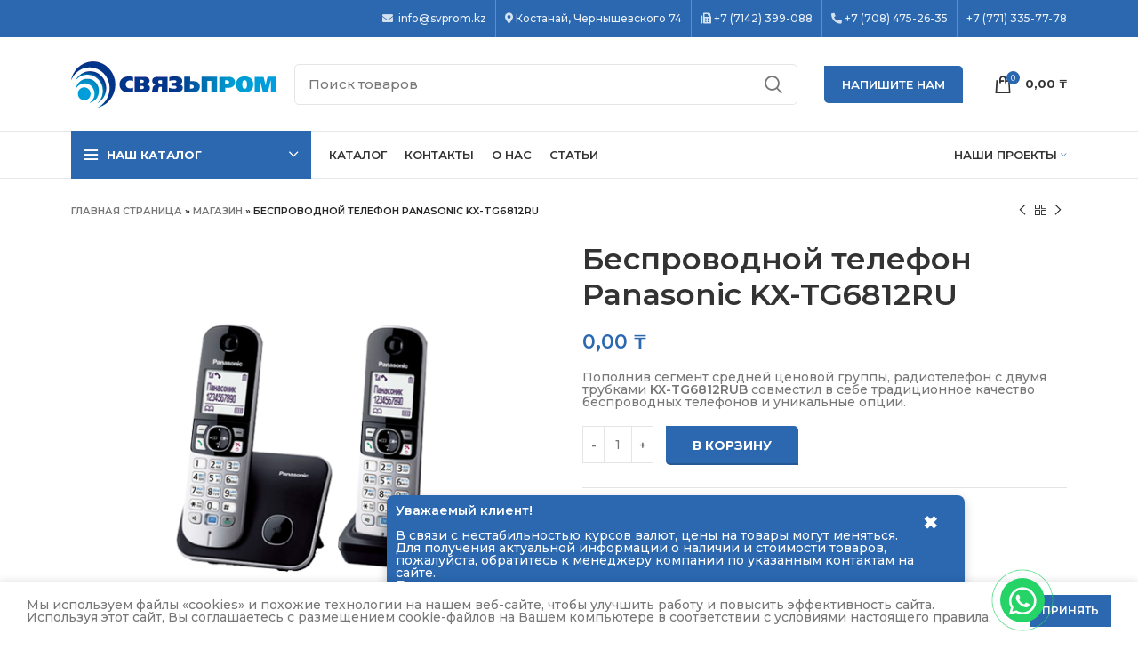

--- FILE ---
content_type: text/html; charset=UTF-8
request_url: https://svprom.kz/product/besprovodnoj-telefon-ranasonic-kx-tg6812ru/
body_size: 66409
content:
<!DOCTYPE html>
<html lang="ru-RU">
<head>
<meta charset="UTF-8">
<link rel="profile" href="http://gmpg.org/xfn/11">
<link rel="pingback" href="https://svprom.kz/xmlrpc.php">
<meta name="yandex-verification" content="65c478b31dbe673f" />
<script type="application/ld+json">
{
"@context": "http://schema.org/",
"@type": "Organization",
"name": "СвязьПром",
"logo": "https://svprom.kz/wp-content/uploads/2022/01/cropped-logo.png",
"url": "https://svprom.kz/",
"address": {
"@type": "PostalAddress",
"streetAddress": "Костанай, Чернышевского 74",
"addressLocality": "Костанай",
"addressCountry": "Kazakhstan"
},
"sameAs": []
}
</script>
<script type="application/ld+json">
{
"@context": "http://schema.org/",
"@type": "LocalBusiness",
"name": "СвязьПром",
"image": "https://svprom.kz/wp-content/uploads/2022/01/cropped-logo.png",
"telephone": "+7 (7142) 399-088",
"url": "https://svprom.kz/",
"address": {
"@type": "PostalAddress",
"streetAddress": "Костанай, Чернышевского 74",
"addressLocality": "Костанай",
"addressRegion": "",
"addressCountry": "Kazakhstan"
},
"openingHoursSpecification": [
{
"@type": "OpeningHoursSpecification",
"dayOfWeek": [],
"opens": "",
"closes": ""
}
]
}
</script>
<script>window.MSInputMethodContext && document.documentMode && document.write('<script src="https://svprom.kz/wp-content/themes/woodmart/js/libs/ie11CustomProperties.min.js"><\/script>');</script>
<meta name='robots' content='index, follow, max-image-preview:large, max-snippet:-1, max-video-preview:-1' />
<!-- This site is optimized with the Yoast SEO plugin v26.0 - https://yoast.com/wordpress/plugins/seo/ -->
<title>Беспроводной телефон Рanasonic KX-TG6812RU купить в Казахстане</title>
<meta name="description" content="Заказать Беспроводной телефон Рanasonic KX-TG6812RU по доступной цене. Широкий ассортимент телекоммуникационных систем, радиооборудования, промышленных телефонов ТАШ, TELOS, видеорегистраторов с доставкой по Казахстану" />
<link rel="canonical" href="https://svprom.kz/product/besprovodnoj-telefon-ranasonic-kx-tg6812ru/" />
<meta property="og:locale" content="ru_RU" />
<meta property="og:type" content="article" />
<meta property="og:title" content="Беспроводной телефон Рanasonic KX-TG6812RU купить в Казахстане" />
<meta property="og:description" content="Заказать Беспроводной телефон Рanasonic KX-TG6812RU по доступной цене. Широкий ассортимент телекоммуникационных систем, радиооборудования, промышленных телефонов ТАШ, TELOS, видеорегистраторов с доставкой по Казахстану" />
<meta property="og:url" content="https://svprom.kz/product/besprovodnoj-telefon-ranasonic-kx-tg6812ru/" />
<meta property="og:site_name" content="SVPROM" />
<meta property="article:modified_time" content="2023-04-19T10:11:54+00:00" />
<meta property="og:image" content="https://svprom.kz/wp-content/uploads/2023/01/kx-tg6812_spec.png" />
<meta property="og:image:width" content="561" />
<meta property="og:image:height" content="455" />
<meta property="og:image:type" content="image/png" />
<meta name="twitter:card" content="summary_large_image" />
<script type="application/ld+json" class="yoast-schema-graph">{"@context":"https://schema.org","@graph":[{"@type":["WebPage","ItemPage"],"@id":"https://svprom.kz/product/besprovodnoj-telefon-ranasonic-kx-tg6812ru/","url":"https://svprom.kz/product/besprovodnoj-telefon-ranasonic-kx-tg6812ru/","name":"Беспроводной телефон Рanasonic KX-TG6812RU купить в Казахстане","isPartOf":{"@id":"https://svprom.kz/#website"},"primaryImageOfPage":{"@id":"https://svprom.kz/product/besprovodnoj-telefon-ranasonic-kx-tg6812ru/#primaryimage"},"image":{"@id":"https://svprom.kz/product/besprovodnoj-telefon-ranasonic-kx-tg6812ru/#primaryimage"},"thumbnailUrl":"https://svprom.kz/wp-content/uploads/2023/01/kx-tg6812_spec.png","datePublished":"2023-01-31T11:30:29+00:00","dateModified":"2023-04-19T10:11:54+00:00","description":"Заказать Беспроводной телефон Рanasonic KX-TG6812RU по доступной цене. Широкий ассортимент телекоммуникационных систем, радиооборудования, промышленных телефонов ТАШ, TELOS, видеорегистраторов с доставкой по Казахстану","breadcrumb":{"@id":"https://svprom.kz/product/besprovodnoj-telefon-ranasonic-kx-tg6812ru/#breadcrumb"},"inLanguage":"ru-RU","potentialAction":[{"@type":"ReadAction","target":["https://svprom.kz/product/besprovodnoj-telefon-ranasonic-kx-tg6812ru/"]}]},{"@type":"ImageObject","inLanguage":"ru-RU","@id":"https://svprom.kz/product/besprovodnoj-telefon-ranasonic-kx-tg6812ru/#primaryimage","url":"https://svprom.kz/wp-content/uploads/2023/01/kx-tg6812_spec.png","contentUrl":"https://svprom.kz/wp-content/uploads/2023/01/kx-tg6812_spec.png","width":561,"height":455,"caption":"Беспроводной телефон Рanasonic KX-TG6812RU"},{"@type":"BreadcrumbList","@id":"https://svprom.kz/product/besprovodnoj-telefon-ranasonic-kx-tg6812ru/#breadcrumb","itemListElement":[{"@type":"ListItem","position":1,"name":"Главная страница","item":"https://svprom.kz/"},{"@type":"ListItem","position":2,"name":"Магазин","item":"https://svprom.kz/shop/"},{"@type":"ListItem","position":3,"name":"Беспроводной телефон Рanasonic KX-TG6812RU"}]},{"@type":"WebSite","@id":"https://svprom.kz/#website","url":"https://svprom.kz/","name":"SVPROM","description":"ТОО «Связьпром» — одна из ведущих многопрофильных компаний на казахстанском рынке телекоммуникационных технологий","publisher":{"@id":"https://svprom.kz/#organization"},"alternateName":"Связьпром","potentialAction":[{"@type":"SearchAction","target":{"@type":"EntryPoint","urlTemplate":"https://svprom.kz/?s={search_term_string}"},"query-input":{"@type":"PropertyValueSpecification","valueRequired":true,"valueName":"search_term_string"}}],"inLanguage":"ru-RU"},{"@type":"Organization","@id":"https://svprom.kz/#organization","name":"SVPROM","alternateName":"Связьпром","url":"https://svprom.kz/","logo":{"@type":"ImageObject","inLanguage":"ru-RU","@id":"https://svprom.kz/#/schema/logo/image/","url":"https://svprom.kz/wp-content/uploads/2024/10/cropped-logo-1-1.png","contentUrl":"https://svprom.kz/wp-content/uploads/2024/10/cropped-logo-1-1.png","width":231,"height":62,"caption":"SVPROM"},"image":{"@id":"https://svprom.kz/#/schema/logo/image/"}}]}</script>
<!-- / Yoast SEO plugin. -->
<link rel='dns-prefetch' href='//challenges.cloudflare.com' />
<link rel='dns-prefetch' href='//use.fontawesome.com' />
<link rel='dns-prefetch' href='//fonts.googleapis.com' />
<link rel='dns-prefetch' href='//cdnjs.cloudflare.com' />
<link rel='preconnect' href='https://fonts.gstatic.com' />
<link rel="alternate" type="application/rss+xml" title="SVPROM &raquo; Лента" href="https://svprom.kz/feed/" />
<style id='wp-img-auto-sizes-contain-inline-css' type='text/css'>
img:is([sizes=auto i],[sizes^="auto," i]){contain-intrinsic-size:3000px 1500px}
/*# sourceURL=wp-img-auto-sizes-contain-inline-css */
</style>
<!-- <link rel='stylesheet' id='elementor-frontend-legacy-css' href='https://svprom.kz/wp-content/plugins/elementor/assets/css/frontend-legacy.min.css' type='text/css' media='all' /> -->
<!-- <link rel='stylesheet' id='elementor-frontend-css' href='https://svprom.kz/wp-content/themes/woodmart/css/elementor-optimized.min.css' type='text/css' media='all' /> -->
<!-- <link rel='stylesheet' id='wp-block-library-css' href='https://svprom.kz/wp-includes/css/dist/block-library/style.min.css' type='text/css' media='all' /> -->
<!-- <link rel='stylesheet' id='wc-blocks-style-css' href='https://svprom.kz/wp-content/plugins/woocommerce/assets/client/blocks/wc-blocks.css' type='text/css' media='all' /> -->
<link rel="stylesheet" type="text/css" href="//svprom.kz/wp-content/cache/wpfc-minified/rtcuesl/f9lxg.css" media="all"/>
<style id='global-styles-inline-css' type='text/css'>
:root{--wp--preset--aspect-ratio--square: 1;--wp--preset--aspect-ratio--4-3: 4/3;--wp--preset--aspect-ratio--3-4: 3/4;--wp--preset--aspect-ratio--3-2: 3/2;--wp--preset--aspect-ratio--2-3: 2/3;--wp--preset--aspect-ratio--16-9: 16/9;--wp--preset--aspect-ratio--9-16: 9/16;--wp--preset--color--black: #000000;--wp--preset--color--cyan-bluish-gray: #abb8c3;--wp--preset--color--white: #ffffff;--wp--preset--color--pale-pink: #f78da7;--wp--preset--color--vivid-red: #cf2e2e;--wp--preset--color--luminous-vivid-orange: #ff6900;--wp--preset--color--luminous-vivid-amber: #fcb900;--wp--preset--color--light-green-cyan: #7bdcb5;--wp--preset--color--vivid-green-cyan: #00d084;--wp--preset--color--pale-cyan-blue: #8ed1fc;--wp--preset--color--vivid-cyan-blue: #0693e3;--wp--preset--color--vivid-purple: #9b51e0;--wp--preset--gradient--vivid-cyan-blue-to-vivid-purple: linear-gradient(135deg,rgb(6,147,227) 0%,rgb(155,81,224) 100%);--wp--preset--gradient--light-green-cyan-to-vivid-green-cyan: linear-gradient(135deg,rgb(122,220,180) 0%,rgb(0,208,130) 100%);--wp--preset--gradient--luminous-vivid-amber-to-luminous-vivid-orange: linear-gradient(135deg,rgb(252,185,0) 0%,rgb(255,105,0) 100%);--wp--preset--gradient--luminous-vivid-orange-to-vivid-red: linear-gradient(135deg,rgb(255,105,0) 0%,rgb(207,46,46) 100%);--wp--preset--gradient--very-light-gray-to-cyan-bluish-gray: linear-gradient(135deg,rgb(238,238,238) 0%,rgb(169,184,195) 100%);--wp--preset--gradient--cool-to-warm-spectrum: linear-gradient(135deg,rgb(74,234,220) 0%,rgb(151,120,209) 20%,rgb(207,42,186) 40%,rgb(238,44,130) 60%,rgb(251,105,98) 80%,rgb(254,248,76) 100%);--wp--preset--gradient--blush-light-purple: linear-gradient(135deg,rgb(255,206,236) 0%,rgb(152,150,240) 100%);--wp--preset--gradient--blush-bordeaux: linear-gradient(135deg,rgb(254,205,165) 0%,rgb(254,45,45) 50%,rgb(107,0,62) 100%);--wp--preset--gradient--luminous-dusk: linear-gradient(135deg,rgb(255,203,112) 0%,rgb(199,81,192) 50%,rgb(65,88,208) 100%);--wp--preset--gradient--pale-ocean: linear-gradient(135deg,rgb(255,245,203) 0%,rgb(182,227,212) 50%,rgb(51,167,181) 100%);--wp--preset--gradient--electric-grass: linear-gradient(135deg,rgb(202,248,128) 0%,rgb(113,206,126) 100%);--wp--preset--gradient--midnight: linear-gradient(135deg,rgb(2,3,129) 0%,rgb(40,116,252) 100%);--wp--preset--font-size--small: 13px;--wp--preset--font-size--medium: 20px;--wp--preset--font-size--large: 36px;--wp--preset--font-size--x-large: 42px;--wp--preset--font-family--inter: "Inter", sans-serif;--wp--preset--font-family--cardo: Cardo;--wp--preset--spacing--20: 0.44rem;--wp--preset--spacing--30: 0.67rem;--wp--preset--spacing--40: 1rem;--wp--preset--spacing--50: 1.5rem;--wp--preset--spacing--60: 2.25rem;--wp--preset--spacing--70: 3.38rem;--wp--preset--spacing--80: 5.06rem;--wp--preset--shadow--natural: 6px 6px 9px rgba(0, 0, 0, 0.2);--wp--preset--shadow--deep: 12px 12px 50px rgba(0, 0, 0, 0.4);--wp--preset--shadow--sharp: 6px 6px 0px rgba(0, 0, 0, 0.2);--wp--preset--shadow--outlined: 6px 6px 0px -3px rgb(255, 255, 255), 6px 6px rgb(0, 0, 0);--wp--preset--shadow--crisp: 6px 6px 0px rgb(0, 0, 0);}:where(.is-layout-flex){gap: 0.5em;}:where(.is-layout-grid){gap: 0.5em;}body .is-layout-flex{display: flex;}.is-layout-flex{flex-wrap: wrap;align-items: center;}.is-layout-flex > :is(*, div){margin: 0;}body .is-layout-grid{display: grid;}.is-layout-grid > :is(*, div){margin: 0;}:where(.wp-block-columns.is-layout-flex){gap: 2em;}:where(.wp-block-columns.is-layout-grid){gap: 2em;}:where(.wp-block-post-template.is-layout-flex){gap: 1.25em;}:where(.wp-block-post-template.is-layout-grid){gap: 1.25em;}.has-black-color{color: var(--wp--preset--color--black) !important;}.has-cyan-bluish-gray-color{color: var(--wp--preset--color--cyan-bluish-gray) !important;}.has-white-color{color: var(--wp--preset--color--white) !important;}.has-pale-pink-color{color: var(--wp--preset--color--pale-pink) !important;}.has-vivid-red-color{color: var(--wp--preset--color--vivid-red) !important;}.has-luminous-vivid-orange-color{color: var(--wp--preset--color--luminous-vivid-orange) !important;}.has-luminous-vivid-amber-color{color: var(--wp--preset--color--luminous-vivid-amber) !important;}.has-light-green-cyan-color{color: var(--wp--preset--color--light-green-cyan) !important;}.has-vivid-green-cyan-color{color: var(--wp--preset--color--vivid-green-cyan) !important;}.has-pale-cyan-blue-color{color: var(--wp--preset--color--pale-cyan-blue) !important;}.has-vivid-cyan-blue-color{color: var(--wp--preset--color--vivid-cyan-blue) !important;}.has-vivid-purple-color{color: var(--wp--preset--color--vivid-purple) !important;}.has-black-background-color{background-color: var(--wp--preset--color--black) !important;}.has-cyan-bluish-gray-background-color{background-color: var(--wp--preset--color--cyan-bluish-gray) !important;}.has-white-background-color{background-color: var(--wp--preset--color--white) !important;}.has-pale-pink-background-color{background-color: var(--wp--preset--color--pale-pink) !important;}.has-vivid-red-background-color{background-color: var(--wp--preset--color--vivid-red) !important;}.has-luminous-vivid-orange-background-color{background-color: var(--wp--preset--color--luminous-vivid-orange) !important;}.has-luminous-vivid-amber-background-color{background-color: var(--wp--preset--color--luminous-vivid-amber) !important;}.has-light-green-cyan-background-color{background-color: var(--wp--preset--color--light-green-cyan) !important;}.has-vivid-green-cyan-background-color{background-color: var(--wp--preset--color--vivid-green-cyan) !important;}.has-pale-cyan-blue-background-color{background-color: var(--wp--preset--color--pale-cyan-blue) !important;}.has-vivid-cyan-blue-background-color{background-color: var(--wp--preset--color--vivid-cyan-blue) !important;}.has-vivid-purple-background-color{background-color: var(--wp--preset--color--vivid-purple) !important;}.has-black-border-color{border-color: var(--wp--preset--color--black) !important;}.has-cyan-bluish-gray-border-color{border-color: var(--wp--preset--color--cyan-bluish-gray) !important;}.has-white-border-color{border-color: var(--wp--preset--color--white) !important;}.has-pale-pink-border-color{border-color: var(--wp--preset--color--pale-pink) !important;}.has-vivid-red-border-color{border-color: var(--wp--preset--color--vivid-red) !important;}.has-luminous-vivid-orange-border-color{border-color: var(--wp--preset--color--luminous-vivid-orange) !important;}.has-luminous-vivid-amber-border-color{border-color: var(--wp--preset--color--luminous-vivid-amber) !important;}.has-light-green-cyan-border-color{border-color: var(--wp--preset--color--light-green-cyan) !important;}.has-vivid-green-cyan-border-color{border-color: var(--wp--preset--color--vivid-green-cyan) !important;}.has-pale-cyan-blue-border-color{border-color: var(--wp--preset--color--pale-cyan-blue) !important;}.has-vivid-cyan-blue-border-color{border-color: var(--wp--preset--color--vivid-cyan-blue) !important;}.has-vivid-purple-border-color{border-color: var(--wp--preset--color--vivid-purple) !important;}.has-vivid-cyan-blue-to-vivid-purple-gradient-background{background: var(--wp--preset--gradient--vivid-cyan-blue-to-vivid-purple) !important;}.has-light-green-cyan-to-vivid-green-cyan-gradient-background{background: var(--wp--preset--gradient--light-green-cyan-to-vivid-green-cyan) !important;}.has-luminous-vivid-amber-to-luminous-vivid-orange-gradient-background{background: var(--wp--preset--gradient--luminous-vivid-amber-to-luminous-vivid-orange) !important;}.has-luminous-vivid-orange-to-vivid-red-gradient-background{background: var(--wp--preset--gradient--luminous-vivid-orange-to-vivid-red) !important;}.has-very-light-gray-to-cyan-bluish-gray-gradient-background{background: var(--wp--preset--gradient--very-light-gray-to-cyan-bluish-gray) !important;}.has-cool-to-warm-spectrum-gradient-background{background: var(--wp--preset--gradient--cool-to-warm-spectrum) !important;}.has-blush-light-purple-gradient-background{background: var(--wp--preset--gradient--blush-light-purple) !important;}.has-blush-bordeaux-gradient-background{background: var(--wp--preset--gradient--blush-bordeaux) !important;}.has-luminous-dusk-gradient-background{background: var(--wp--preset--gradient--luminous-dusk) !important;}.has-pale-ocean-gradient-background{background: var(--wp--preset--gradient--pale-ocean) !important;}.has-electric-grass-gradient-background{background: var(--wp--preset--gradient--electric-grass) !important;}.has-midnight-gradient-background{background: var(--wp--preset--gradient--midnight) !important;}.has-small-font-size{font-size: var(--wp--preset--font-size--small) !important;}.has-medium-font-size{font-size: var(--wp--preset--font-size--medium) !important;}.has-large-font-size{font-size: var(--wp--preset--font-size--large) !important;}.has-x-large-font-size{font-size: var(--wp--preset--font-size--x-large) !important;}
/*# sourceURL=global-styles-inline-css */
</style>
<style id='classic-theme-styles-inline-css' type='text/css'>
/*! This file is auto-generated */
.wp-block-button__link{color:#fff;background-color:#32373c;border-radius:9999px;box-shadow:none;text-decoration:none;padding:calc(.667em + 2px) calc(1.333em + 2px);font-size:1.125em}.wp-block-file__button{background:#32373c;color:#fff;text-decoration:none}
/*# sourceURL=/wp-includes/css/classic-themes.min.css */
</style>
<!-- <link rel='stylesheet' id='menu-image-css' href='https://svprom.kz/wp-content/plugins/menu-image/includes/css/menu-image.css' type='text/css' media='all' /> -->
<!-- <link rel='stylesheet' id='dashicons-css' href='https://svprom.kz/wp-includes/css/dashicons.min.css' type='text/css' media='all' /> -->
<link rel="stylesheet" type="text/css" href="//svprom.kz/wp-content/cache/wpfc-minified/dunbc1qa/huux8.css" media="all"/>
<style id='woocommerce-inline-inline-css' type='text/css'>
.woocommerce form .form-row .required { visibility: visible; }
/*# sourceURL=woocommerce-inline-inline-css */
</style>
<!-- <link rel='stylesheet' id='yml-for-yandex-market-css' href='https://svprom.kz/wp-content/plugins/yml-for-yandex-market/public/css/y4ym-public.css' type='text/css' media='all' /> -->
<!-- <link rel='stylesheet' id='brands-styles-css' href='https://svprom.kz/wp-content/plugins/woocommerce/assets/css/brands.css' type='text/css' media='all' /> -->
<link rel="stylesheet" type="text/css" href="//svprom.kz/wp-content/cache/wpfc-minified/e3hu63od/huux8.css" media="all"/>
<link rel='stylesheet' id='font-awesome-official-css' href='https://use.fontawesome.com/releases/v5.15.4/css/all.css' type='text/css' media='all' integrity="sha384-DyZ88mC6Up2uqS4h/KRgHuoeGwBcD4Ng9SiP4dIRy0EXTlnuz47vAwmeGwVChigm" crossorigin="anonymous" />
<!-- <link rel='stylesheet' id='popup-maker-site-css' href='//svprom.kz/wp-content/uploads/pum/pum-site-styles.css?generated=1750246506&#038;ver=1.20.4' type='text/css' media='all' /> -->
<!-- <link rel='stylesheet' id='e-animations-css' href='https://svprom.kz/wp-content/plugins/elementor/assets/lib/animations/animations.min.css' type='text/css' media='all' /> -->
<!-- <link rel='stylesheet' id='elementor-icons-css' href='https://svprom.kz/wp-content/plugins/elementor/assets/lib/eicons/css/elementor-icons.min.css' type='text/css' media='all' /> -->
<link rel="stylesheet" type="text/css" href="//svprom.kz/wp-content/cache/wpfc-minified/kzrc9b4l/huux8.css" media="all"/>
<link rel='stylesheet' id='elementor-post-8-css' href='https://svprom.kz/wp-content/uploads/elementor/css/post-8.css' type='text/css' media='all' />
<!-- <link rel='stylesheet' id='bootstrap-css' href='https://svprom.kz/wp-content/themes/woodmart/css/bootstrap-light.min.css' type='text/css' media='all' /> -->
<!-- <link rel='stylesheet' id='woodmart-style-css' href='https://svprom.kz/wp-content/themes/woodmart/css/style-elementor.min.css' type='text/css' media='all' /> -->
<!-- <link rel='stylesheet' id='wd-wpcf7-css' href='https://svprom.kz/wp-content/themes/woodmart/css/parts/int-wpcf7.min.css' type='text/css' media='all' /> -->
<!-- <link rel='stylesheet' id='wd-revolution-slider-css' href='https://svprom.kz/wp-content/themes/woodmart/css/parts/int-rev-slider.min.css' type='text/css' media='all' /> -->
<!-- <link rel='stylesheet' id='wd-base-deprecated-css' href='https://svprom.kz/wp-content/themes/woodmart/css/parts/base-deprecated.min.css' type='text/css' media='all' /> -->
<!-- <link rel='stylesheet' id='child-style-css' href='https://svprom.kz/wp-content/themes/woodmart-child/style.css' type='text/css' media='all' /> -->
<!-- <link rel='stylesheet' id='xts-style-header_153799-css' href='https://svprom.kz/wp-content/uploads/2025/05/xts-header_153799-1746596677.css' type='text/css' media='all' /> -->
<!-- <link rel='stylesheet' id='xts-style-theme_settings_default-css' href='https://svprom.kz/wp-content/uploads/2026/01/xts-theme_settings_default-1767449276.css' type='text/css' media='all' /> -->
<link rel="stylesheet" type="text/css" href="//svprom.kz/wp-content/cache/wpfc-minified/7kbeljs6/81ofd.css" media="all"/>
<link rel='stylesheet' id='xts-google-fonts-css' href='https://fonts.googleapis.com/css?family=Montserrat%3A400%2C600%2C500%2C700&#038;ver=6.3.3' type='text/css' media='all' />
<link rel='stylesheet' id='font-awesome-official-v4shim-css' href='https://use.fontawesome.com/releases/v5.15.4/css/v4-shims.css' type='text/css' media='all' integrity="sha384-Vq76wejb3QJM4nDatBa5rUOve+9gkegsjCebvV/9fvXlGWo4HCMR4cJZjjcF6Viv" crossorigin="anonymous" />
<style id='font-awesome-official-v4shim-inline-css' type='text/css'>
@font-face {
font-family: "FontAwesome";
font-display: block;
src: url("https://use.fontawesome.com/releases/v5.15.4/webfonts/fa-brands-400.eot"),
url("https://use.fontawesome.com/releases/v5.15.4/webfonts/fa-brands-400.eot?#iefix") format("embedded-opentype"),
url("https://use.fontawesome.com/releases/v5.15.4/webfonts/fa-brands-400.woff2") format("woff2"),
url("https://use.fontawesome.com/releases/v5.15.4/webfonts/fa-brands-400.woff") format("woff"),
url("https://use.fontawesome.com/releases/v5.15.4/webfonts/fa-brands-400.ttf") format("truetype"),
url("https://use.fontawesome.com/releases/v5.15.4/webfonts/fa-brands-400.svg#fontawesome") format("svg");
}
@font-face {
font-family: "FontAwesome";
font-display: block;
src: url("https://use.fontawesome.com/releases/v5.15.4/webfonts/fa-solid-900.eot"),
url("https://use.fontawesome.com/releases/v5.15.4/webfonts/fa-solid-900.eot?#iefix") format("embedded-opentype"),
url("https://use.fontawesome.com/releases/v5.15.4/webfonts/fa-solid-900.woff2") format("woff2"),
url("https://use.fontawesome.com/releases/v5.15.4/webfonts/fa-solid-900.woff") format("woff"),
url("https://use.fontawesome.com/releases/v5.15.4/webfonts/fa-solid-900.ttf") format("truetype"),
url("https://use.fontawesome.com/releases/v5.15.4/webfonts/fa-solid-900.svg#fontawesome") format("svg");
}
@font-face {
font-family: "FontAwesome";
font-display: block;
src: url("https://use.fontawesome.com/releases/v5.15.4/webfonts/fa-regular-400.eot"),
url("https://use.fontawesome.com/releases/v5.15.4/webfonts/fa-regular-400.eot?#iefix") format("embedded-opentype"),
url("https://use.fontawesome.com/releases/v5.15.4/webfonts/fa-regular-400.woff2") format("woff2"),
url("https://use.fontawesome.com/releases/v5.15.4/webfonts/fa-regular-400.woff") format("woff"),
url("https://use.fontawesome.com/releases/v5.15.4/webfonts/fa-regular-400.ttf") format("truetype"),
url("https://use.fontawesome.com/releases/v5.15.4/webfonts/fa-regular-400.svg#fontawesome") format("svg");
unicode-range: U+F004-F005,U+F007,U+F017,U+F022,U+F024,U+F02E,U+F03E,U+F044,U+F057-F059,U+F06E,U+F070,U+F075,U+F07B-F07C,U+F080,U+F086,U+F089,U+F094,U+F09D,U+F0A0,U+F0A4-F0A7,U+F0C5,U+F0C7-F0C8,U+F0E0,U+F0EB,U+F0F3,U+F0F8,U+F0FE,U+F111,U+F118-F11A,U+F11C,U+F133,U+F144,U+F146,U+F14A,U+F14D-F14E,U+F150-F152,U+F15B-F15C,U+F164-F165,U+F185-F186,U+F191-F192,U+F1AD,U+F1C1-F1C9,U+F1CD,U+F1D8,U+F1E3,U+F1EA,U+F1F6,U+F1F9,U+F20A,U+F247-F249,U+F24D,U+F254-F25B,U+F25D,U+F267,U+F271-F274,U+F279,U+F28B,U+F28D,U+F2B5-F2B6,U+F2B9,U+F2BB,U+F2BD,U+F2C1-F2C2,U+F2D0,U+F2D2,U+F2DC,U+F2ED,U+F328,U+F358-F35B,U+F3A5,U+F3D1,U+F410,U+F4AD;
}
/*# sourceURL=font-awesome-official-v4shim-inline-css */
</style>
<script type="text/javascript" src="https://svprom.kz/wp-includes/js/jquery/jquery.min.js" id="jquery-core-js"></script>
<script type="text/javascript" src="https://svprom.kz/wp-includes/js/jquery/jquery-migrate.min.js" id="jquery-migrate-js"></script>
<script type="text/javascript" src="https://svprom.kz/wp-content/plugins/woocommerce/assets/js/jquery-blockui/jquery.blockUI.min.js" id="jquery-blockui-js" defer="defer" data-wp-strategy="defer"></script>
<script type="text/javascript" id="wc-add-to-cart-js-extra">
/* <![CDATA[ */
var wc_add_to_cart_params = {"ajax_url":"/wp-admin/admin-ajax.php","wc_ajax_url":"/?wc-ajax=%%endpoint%%","i18n_view_cart":"\u041f\u0440\u043e\u0441\u043c\u043e\u0442\u0440 \u043a\u043e\u0440\u0437\u0438\u043d\u044b","cart_url":"https://svprom.kz/cart/","is_cart":"","cart_redirect_after_add":"no"};
//# sourceURL=wc-add-to-cart-js-extra
/* ]]> */
</script>
<script type="text/javascript" src="https://svprom.kz/wp-content/plugins/woocommerce/assets/js/frontend/add-to-cart.min.js" id="wc-add-to-cart-js" defer="defer" data-wp-strategy="defer"></script>
<script type="text/javascript" src="https://svprom.kz/wp-content/plugins/woocommerce/assets/js/zoom/jquery.zoom.min.js" id="zoom-js" defer="defer" data-wp-strategy="defer"></script>
<script type="text/javascript" id="wc-single-product-js-extra">
/* <![CDATA[ */
var wc_single_product_params = {"i18n_required_rating_text":"\u041f\u043e\u0436\u0430\u043b\u0443\u0439\u0441\u0442\u0430, \u043f\u043e\u0441\u0442\u0430\u0432\u044c\u0442\u0435 \u043e\u0446\u0435\u043d\u043a\u0443","i18n_product_gallery_trigger_text":"\u041f\u0440\u043e\u0441\u043c\u043e\u0442\u0440 \u0433\u0430\u043b\u0435\u0440\u0435\u0438 \u0438\u0437\u043e\u0431\u0440\u0430\u0436\u0435\u043d\u0438\u0439 \u0432 \u043f\u043e\u043b\u043d\u043e\u044d\u043a\u0440\u0430\u043d\u043d\u043e\u043c \u0440\u0435\u0436\u0438\u043c\u0435","review_rating_required":"yes","flexslider":{"rtl":false,"animation":"slide","smoothHeight":true,"directionNav":false,"controlNav":"thumbnails","slideshow":false,"animationSpeed":500,"animationLoop":false,"allowOneSlide":false},"zoom_enabled":"","zoom_options":[],"photoswipe_enabled":"","photoswipe_options":{"shareEl":false,"closeOnScroll":false,"history":false,"hideAnimationDuration":0,"showAnimationDuration":0},"flexslider_enabled":""};
//# sourceURL=wc-single-product-js-extra
/* ]]> */
</script>
<script type="text/javascript" src="https://svprom.kz/wp-content/plugins/woocommerce/assets/js/frontend/single-product.min.js" id="wc-single-product-js" defer="defer" data-wp-strategy="defer"></script>
<script type="text/javascript" src="https://svprom.kz/wp-content/plugins/woocommerce/assets/js/js-cookie/js.cookie.min.js" id="js-cookie-js" defer="defer" data-wp-strategy="defer"></script>
<script type="text/javascript" id="woocommerce-js-extra">
/* <![CDATA[ */
var woocommerce_params = {"ajax_url":"/wp-admin/admin-ajax.php","wc_ajax_url":"/?wc-ajax=%%endpoint%%"};
//# sourceURL=woocommerce-js-extra
/* ]]> */
</script>
<script type="text/javascript" src="https://svprom.kz/wp-content/plugins/woocommerce/assets/js/frontend/woocommerce.min.js" id="woocommerce-js" defer="defer" data-wp-strategy="defer"></script>
<script type="text/javascript" src="https://svprom.kz/wp-content/plugins/yml-for-yandex-market/public/js/y4ym-public.js" id="yml-for-yandex-market-js"></script>
<script type="text/javascript" src="https://challenges.cloudflare.com/turnstile/v0/api.js?render=explicit" id="cfturnstile-js" defer="defer" data-wp-strategy="defer"></script>
<script type="text/javascript" src="https://svprom.kz/wp-content/plugins/simple-cloudflare-turnstile/js/integrations/woocommerce.js" id="cfturnstile-woo-js-js" defer="defer" data-wp-strategy="defer"></script>
<script type="text/javascript" src="https://svprom.kz/wp-content/themes/woodmart/js/libs/device.min.js" id="wd-device-library-js"></script>
<link rel="https://api.w.org/" href="https://svprom.kz/wp-json/" /><link rel="alternate" title="JSON" type="application/json" href="https://svprom.kz/wp-json/wp/v2/product/13919" /><link rel='shortlink' href='https://svprom.kz/?p=13919' />
<meta name="viewport" content="width=device-width, initial-scale=1.0, maximum-scale=1.0, user-scalable=no">
<noscript><style>.woocommerce-product-gallery{ opacity: 1 !important; }</style></noscript>
<!-- This Google structured data (Rich Snippet) auto generated by RadiusTheme Review Schema plugin version 2.0.1 -->
<script type="application/ld+json">{
"@context": "https://schema.org",
"@type": "Product",
"@id": "https://svprom.kz/product/besprovodnoj-telefon-ranasonic-kx-tg6812ru/#product",
"name": "\u0411\u0435\u0441\u043f\u0440\u043e\u0432\u043e\u0434\u043d\u043e\u0439 \u0442\u0435\u043b\u0435\u0444\u043e\u043d \u0420anasonic KX-TG6812RU",
"url": "https://svprom.kz/product/besprovodnoj-telefon-ranasonic-kx-tg6812ru/",
"description": "\u041f\u043e\u043f\u043e\u043b\u043d\u0438\u0432 \u0441\u0435\u0433\u043c\u0435\u043d\u0442 \u0441\u0440\u0435\u0434\u043d\u0435\u0439 \u0446\u0435\u043d\u043e\u0432\u043e\u0439 \u0433\u0440\u0443\u043f\u043f\u044b,\u00a0\u0440\u0430\u0434\u0438\u043e\u0442\u0435\u043b\u0435\u0444\u043e\u043d \u0441 \u0434\u0432\u0443\u043c\u044f \u0442\u0440\u0443\u0431\u043a\u0430\u043c\u0438\u00a0KX-TG6812RUB\u00a0\u0441\u043e\u0432\u043c\u0435\u0441\u0442\u0438\u043b \u0432 \u0441\u0435\u0431\u0435 \u0442\u0440\u0430\u0434\u0438\u0446\u0438\u043e\u043d\u043d\u043e\u0435 \u043a\u0430\u0447\u0435\u0441\u0442\u0432\u043e \u0431\u0435\u0441\u043f\u0440\u043e\u0432\u043e\u0434\u043d\u044b\u0445 \u0442\u0435\u043b\u0435\u0444\u043e\u043d\u043e\u0432 \u0438 \u0443\u043d\u0438\u043a\u0430\u043b\u044c\u043d\u044b\u0435 \u043e\u043f\u0446\u0438\u0438.",
"image": "https://svprom.kz/wp-content/uploads/2023/01/kx-tg6812_spec.png",
"sku": 13919,
"offers": [
{
"@type": "Offer",
"price": "0.00",
"priceValidUntil": "2027-12-31",
"priceSpecification": {
"price": "0.00",
"priceCurrency": "KZT",
"valueAddedTaxIncluded": "false"
},
"priceCurrency": "KZT",
"availability": "https://schema.org/InStock",
"url": "https://svprom.kz/product/besprovodnoj-telefon-ranasonic-kx-tg6812ru/",
"seller": {
"@type": "Organization",
"name": "SVPROM",
"url": "https://svprom.kz"
}
}
]
}</script>
<meta name="generator" content="Powered by Slider Revolution 6.5.19 - responsive, Mobile-Friendly Slider Plugin for WordPress with comfortable drag and drop interface." />
<style class='wp-fonts-local' type='text/css'>
@font-face{font-family:Inter;font-style:normal;font-weight:300 900;font-display:fallback;src:url('https://svprom.kz/wp-content/plugins/woocommerce/assets/fonts/Inter-VariableFont_slnt,wght.woff2') format('woff2');font-stretch:normal;}
@font-face{font-family:Cardo;font-style:normal;font-weight:400;font-display:fallback;src:url('https://svprom.kz/wp-content/plugins/woocommerce/assets/fonts/cardo_normal_400.woff2') format('woff2');}
</style>
<link rel="icon" href="https://svprom.kz/wp-content/uploads/2022/01/cropped-favicon-32x32.png" sizes="32x32" />
<link rel="icon" href="https://svprom.kz/wp-content/uploads/2022/01/cropped-favicon-192x192.png" sizes="192x192" />
<link rel="apple-touch-icon" href="https://svprom.kz/wp-content/uploads/2022/01/cropped-favicon-180x180.png" />
<meta name="msapplication-TileImage" content="https://svprom.kz/wp-content/uploads/2022/01/cropped-favicon-270x270.png" />
<script>function setREVStartSize(e){
//window.requestAnimationFrame(function() {
window.RSIW = window.RSIW===undefined ? window.innerWidth : window.RSIW;
window.RSIH = window.RSIH===undefined ? window.innerHeight : window.RSIH;
try {
var pw = document.getElementById(e.c).parentNode.offsetWidth,
newh;
pw = pw===0 || isNaN(pw) ? window.RSIW : pw;
e.tabw = e.tabw===undefined ? 0 : parseInt(e.tabw);
e.thumbw = e.thumbw===undefined ? 0 : parseInt(e.thumbw);
e.tabh = e.tabh===undefined ? 0 : parseInt(e.tabh);
e.thumbh = e.thumbh===undefined ? 0 : parseInt(e.thumbh);
e.tabhide = e.tabhide===undefined ? 0 : parseInt(e.tabhide);
e.thumbhide = e.thumbhide===undefined ? 0 : parseInt(e.thumbhide);
e.mh = e.mh===undefined || e.mh=="" || e.mh==="auto" ? 0 : parseInt(e.mh,0);
if(e.layout==="fullscreen" || e.l==="fullscreen")
newh = Math.max(e.mh,window.RSIH);
else{
e.gw = Array.isArray(e.gw) ? e.gw : [e.gw];
for (var i in e.rl) if (e.gw[i]===undefined || e.gw[i]===0) e.gw[i] = e.gw[i-1];
e.gh = e.el===undefined || e.el==="" || (Array.isArray(e.el) && e.el.length==0)? e.gh : e.el;
e.gh = Array.isArray(e.gh) ? e.gh : [e.gh];
for (var i in e.rl) if (e.gh[i]===undefined || e.gh[i]===0) e.gh[i] = e.gh[i-1];
var nl = new Array(e.rl.length),
ix = 0,
sl;
e.tabw = e.tabhide>=pw ? 0 : e.tabw;
e.thumbw = e.thumbhide>=pw ? 0 : e.thumbw;
e.tabh = e.tabhide>=pw ? 0 : e.tabh;
e.thumbh = e.thumbhide>=pw ? 0 : e.thumbh;
for (var i in e.rl) nl[i] = e.rl[i]<window.RSIW ? 0 : e.rl[i];
sl = nl[0];
for (var i in nl) if (sl>nl[i] && nl[i]>0) { sl = nl[i]; ix=i;}
var m = pw>(e.gw[ix]+e.tabw+e.thumbw) ? 1 : (pw-(e.tabw+e.thumbw)) / (e.gw[ix]);
newh =  (e.gh[ix] * m) + (e.tabh + e.thumbh);
}
var el = document.getElementById(e.c);
if (el!==null && el) el.style.height = newh+"px";
el = document.getElementById(e.c+"_wrapper");
if (el!==null && el) {
el.style.height = newh+"px";
el.style.display = "block";
}
} catch(e){
console.log("Failure at Presize of Slider:" + e)
}
//});
};</script>
<style type="text/css" id="wp-custom-css">
.autocomplete-suggestions {
background: #fff;
}
.wd-dropdown.wd-dropdown-search-cat.wd-dropdown-menu.wd-scroll-content.wd-design-default.wd-opened {
background: #fff;
}
table td {
padding: 5px 10px;
border-bottom: 1px solid var(--brdcolor-gray-300);
}
.wd-dropdown-menu.wd-design-default {
background: #fff;
}
#menu-item-8403 {
display: none;
}
.wd-sticky-social.buttons-loaded  {
display: none;
}
#woodmart-main-slider_wrapper .metis.tparrows:before {
color:#2B68B0 !important;
}
.btn.btn-scheme-light {
background-color:#2B68B0 !important;
border-top-right-radius: 5px;
border-bottom-left-radius: 5px;
}
.whb-top-bar {
background-color: #2B68B0 !important;
}
/*  */
.product-image-link {
height: 300px;
width: 100%;
display: flex !important;
justify-content: center;
align-items: center;
padding: 15px;
}	
.product-image-link img {
object-fit: contain;
height: 100%;
}
.product-image-wrap {
height: 100%;
width: auto !important;
display: flex !important;
justify-content: center;
align-items: center;
padding: 5px;
}
.product-image-wrap img { 
height: 100%;
width: auto; 
object-fit: contain;
}
.wd-dropdown {
background-color: transparent;
}
.elementor-section.elementor-top-section.elementor-element.elementor-element-3f05254a.elementor-section-content-top.elementor-section-boxed.elementor-section-height-default.wd-section-disabled {
background: #fff;
padding: 20px;
}
.wd-negative-gap.elementor-section.elementor-top-section.elementor-element.elementor-element-6bf03f1.elementor-section-content-top.elementor-section-boxed.elementor-section-height-default.wd-section-disabled {
background: #fff;
padding: 0 20px;
}
.wd-negative-gap.elementor-section.elementor-inner-section.elementor-element.elementor-element-277841a.elementor-section-boxed.elementor-section-height-default.wd-section-disabled {
background: #fff;
padding: 0 20px;
}
.wd-negative-gap.elementor-section.elementor-top-section.elementor-element.elementor-element-ce1e903.elementor-section-content-top.elementor-section-boxed.elementor-section-height-default.wd-section-disabled {
background: #fff;
padding: 0 20px;
}
.wd-negative-gap.elementor-section.elementor-top-section.elementor-element.elementor-element-1a71e5e0.elementor-section-content-top.elementor-section-boxed.elementor-section-height-default.wd-section-disabled {
background: #fff;
padding: 0 20px;
}
.wd-negative-gap.elementor-section.elementor-top-section.elementor-element.elementor-element-1f2a478.elementor-section-boxed.elementor-section-height-default.wd-section-disabled {
background: #fff;
padding: 0 20px;
}
.woodmart-nav-link {
background: #fff;
}
.wd-negative-gap.elementor-section.elementor-top-section.elementor-element.elementor-element-6f241d6.elementor-section-boxed.elementor-section-height-default.wd-section-disabled {
background: #fff;
padding: 0 20px;
}
.wd-negative-gap.elementor-section.elementor-top-section.elementor-element.elementor-element-71db898.elementor-section-boxed.elementor-section-height-default.wd-section-disabled {
background: #fff;
padding: 0 20px;
}
.wd-negative-gap.elementor-section.elementor-top-section.elementor-element.elementor-element-27ed86e.elementor-section-boxed.elementor-section-height-default.wd-section-disabled {
background: #fff;
padding: 0 20px;
}
.wd-negative-gap.elementor-section.elementor-top-section.elementor-element.elementor-element-ea531ab.elementor-section-boxed.elementor-section-height-default.wd-section-disabled {
background: #fff;
padding: 0 20px;
}
.elementor-container.elementor-column-gap-default {
background: #fff;
}
/*  */
.woodmart-nav-link span {
font-weight: 600;
}
.wd-nav-vertical > li:hover > a {
background-color: #2B68B0
!important;
color: #fff !important;
}
#tab-title-reviews {
display: none;
}
.wd-nav > li > a .wd-nav-icon {
display: none;
}
.wd-dropdown-menu.wd-dropdown.wd-design-full-width.color-scheme-dark {
--wd-dropdown-bg-img: none;
}
@media (max-width: 1024px) {
.wd-sticky-social {
display: block;
}
}
.elementor-714 .elementor-element.elementor-element-1a71e5e0 {
margin: 0px -26px 0px 0px !important;
}
.elementor-716 .elementor-element.elementor-element-6bf03f1 {
margin: 0px 0px 5px 0px !important;
}
.elementor-12587 .elementor-element.elementor-element-6f241d6 {
margin: -30px 0px 0px 0px !important;
}
.wd-header-text.set-cont-mb-s.reset-last-child i {
margin-right: 3px;
}
.wd-header-text.set-cont-mb-s.reset-last-child {
display: flex;
align-items: center;
}
.wd-nav-vertical .wd-dropdown-menu.wd-design-full-width{
padding:0px;
}		</style>
<style>
</style>	
<!-- Yandex.Metrika counter -->
<script type="text/javascript" >
(function(m,e,t,r,i,k,a){m[i]=m[i]||function(){(m[i].a=m[i].a||[]).push(arguments)};
m[i].l=1*new Date();
for (var j = 0; j < document.scripts.length; j++) {if (document.scripts[j].src === r) { return; }}
k=e.createElement(t),a=e.getElementsByTagName(t)[0],k.async=1,k.src=r,a.parentNode.insertBefore(k,a)})
(window, document, "script", "https://mc.yandex.ru/metrika/tag.js", "ym");
ym(91104606, "init", {
clickmap:true,
trackLinks:true,
accurateTrackBounce:true,
webvisor:true
});
</script>
<noscript><div><img src="https://mc.yandex.ru/watch/91104606" style="position:absolute; left:-9999px;" alt="" /></div></noscript>
<!-- /Yandex.Metrika counter -->
<!-- Google tag (gtag.js) -->
<script async src="https://www.googletagmanager.com/gtag/js?id=G-ZR5CYWR4QD"></script>
<script>
window.dataLayer = window.dataLayer || [];
function gtag(){dataLayer.push(arguments);}
gtag('js', new Date());
gtag('config', 'G-ZR5CYWR4QD');
</script>
<!-- Meta Pixel Code -->
<script>
!function(f,b,e,v,n,t,s)
{if(f.fbq)return;n=f.fbq=function(){n.callMethod?
n.callMethod.apply(n,arguments):n.queue.push(arguments)};
if(!f._fbq)f._fbq=n;n.push=n;n.loaded=!0;n.version='2.0';
n.queue=[];t=b.createElement(e);t.async=!0;
t.src=v;s=b.getElementsByTagName(e)[0];
s.parentNode.insertBefore(t,s)}(window, document,'script',
'https://connect.facebook.net/en_US/fbevents.js');
fbq('init', '466033039165307');
fbq('track', 'PageView');
</script>
<noscript><img height="1" width="1" style="display:none"
src="https://www.facebook.com/tr?id=466033039165307&ev=PageView&noscript=1"
/></noscript>
<!-- End Meta Pixel Code -->
<!-- <link rel='stylesheet' id='elementor-icons-shared-0-css' href='https://svprom.kz/wp-content/plugins/elementor/assets/lib/font-awesome/css/fontawesome.min.css' type='text/css' media='all' /> -->
<!-- <link rel='stylesheet' id='elementor-icons-fa-solid-css' href='https://svprom.kz/wp-content/plugins/elementor/assets/lib/font-awesome/css/solid.min.css' type='text/css' media='all' /> -->
<!-- <link rel='stylesheet' id='elementor-icons-fa-brands-css' href='https://svprom.kz/wp-content/plugins/elementor/assets/lib/font-awesome/css/brands.min.css' type='text/css' media='all' /> -->
<!-- <link rel='stylesheet' id='elementor-icons-fa-regular-css' href='https://svprom.kz/wp-content/plugins/elementor/assets/lib/font-awesome/css/regular.min.css' type='text/css' media='all' /> -->
<link rel="stylesheet" type="text/css" href="//svprom.kz/wp-content/cache/wpfc-minified/jo2ja4qm/f9lxg.css" media="all"/>
<style id='woodmart-inline-css-inline-css' type='text/css'>
#wd-697866632406d a {background-color:rgba(86, 178, 231,1);}#wd-697866632406d a:hover {background-color:;}
/*# sourceURL=woodmart-inline-css-inline-css */
</style>
<!-- <link rel='stylesheet' id='rs-plugin-settings-css' href='https://svprom.kz/wp-content/plugins/revslider/public/assets/css/rs6.css' type='text/css' media='all' /> -->
<link rel="stylesheet" type="text/css" href="//svprom.kz/wp-content/cache/wpfc-minified/ff9vdtt5/huux8.css" media="all"/>
<style id='rs-plugin-settings-inline-css' type='text/css'>
#rs-demo-id {}
/*# sourceURL=rs-plugin-settings-inline-css */
</style>
</head>
<body class="wp-singular product-template-default single single-product postid-13919 wp-theme-woodmart wp-child-theme-woodmart-child theme-woodmart woocommerce woocommerce-page woocommerce-no-js wrapper-full-width  woodmart-product-design-default categories-accordion-on woodmart-archive-shop woodmart-ajax-shop-on offcanvas-sidebar-mobile offcanvas-sidebar-tablet elementor-default elementor-kit-8">
<script type="text/javascript" id="wd-flicker-fix">// Flicker fix.</script>	
<div class="website-wrapper">
<header class="whb-header whb-sticky-shadow whb-scroll-slide whb-sticky-clone whb-hide-on-scroll">
<div class="whb-main-header">
<div class="whb-row whb-top-bar whb-not-sticky-row whb-with-bg whb-without-border whb-color-light whb-flex-flex-middle">
<div class="container">
<div class="whb-flex-row whb-top-bar-inner">
<div class="whb-column whb-col-left whb-visible-lg whb-empty-column">
</div>
<div class="whb-column whb-col-center whb-visible-lg whb-empty-column">
</div>
<div class="whb-column whb-col-right whb-visible-lg">
<div class="wd-header-text set-cont-mb-s reset-last-child "><i class="fas fa-envelope"></i>
<a class="in-sv" href="mailto:info@svprom.kz"> info@svprom.kz</a></div>
<div class="wd-header-divider wd-full-height "></div>
<div class="wd-header-text set-cont-mb-s reset-last-child "><i class="fas fa-map-marker-alt"></i><a href="https://2gis.kz/kostanay/geo/70030076164838300?m=63.588835%2C53.204002%2F18.71" rel="nofollow"> Костанай, Чернышевского 74 </a></div>
<div class="wd-header-divider wd-full-height "></div>
<div class="wd-header-text set-cont-mb-s reset-last-child "><i class="fas fa-fax"></i></i><a href="tel:77142399088"> +7 (7142) 399-088 </a></div>
<div class="wd-header-divider wd-full-height "></div>
<div class="wd-header-text set-cont-mb-s reset-last-child "><i class="fas fa-phone-alt"></i></i><a href="tel:77084752635"> +7 (708) 475-26-35 </a></div>
<div class="wd-header-divider wd-full-height "></div>
<div class="wd-header-text set-cont-mb-s reset-last-child "><a href="https://wa.me/+77713357778"> +7 (771) 335-77-78</a></div>
</div>
<div class="whb-column whb-col-mobile whb-hidden-lg whb-empty-column">
</div>
</div>
</div>
</div>
<div class="whb-row whb-general-header whb-not-sticky-row whb-without-bg whb-border-fullwidth whb-color-dark whb-flex-flex-middle">
<div class="container">
<div class="whb-flex-row whb-general-header-inner">
<div class="whb-column whb-col-left whb-visible-lg">
<div class="site-logo">
<a href="https://svprom.kz/" class="wd-logo wd-main-logo" rel="home">
<img width="231" height="62" src="https://svprom.kz/wp-content/uploads/2022/01/cropped-logo.png" class="attachment-full size-full" alt="SVPROM" style="max-width:250px;" decoding="async" srcset="https://svprom.kz/wp-content/uploads/2022/01/cropped-logo.png 231w, https://svprom.kz/wp-content/uploads/2022/01/cropped-logo-150x40.png 150w" sizes="(max-width: 231px) 100vw, 231px" />	</a>
</div>
</div>
<div class="whb-column whb-col-center whb-visible-lg">
<div class="wd-search-form wd-header-search-form">
<form role="search" method="get" class="searchform  wd-style-default woodmart-ajax-search" action="https://svprom.kz/"  data-thumbnail="1" data-price="1" data-post_type="product" data-count="20" data-sku="0" data-symbols_count="3">
<input type="text" class="s" placeholder="Поиск товаров" value="" name="s" aria-label="Поиск" title="Поиск товаров" />
<input type="hidden" name="post_type" value="product">
<button type="submit" class="searchsubmit">
<span>
Поиск						</span>
</button>
</form>
<div class="search-results-wrapper">
<div class="wd-dropdown-results wd-scroll wd-dropdown">
<div class="wd-scroll-content"></div>
</div>
</div>
</div>
<div class="whb-space-element " style="width:10px;"></div><div id="wd-697866632406d" class=" wd-button-wrapper text-left"><a href="mailto:info@svprom.kz" title="" class="btn btn-scheme-light btn-scheme-hover-light btn-style-default btn-style-rectangle btn-size-default">НАПИШИТЕ НАМ  </a></div></div>
<div class="whb-column whb-col-right whb-visible-lg">
<div class="whb-space-element " style="width:15px;"></div>
<div class="wd-header-cart wd-tools-element wd-design-2 cart-widget-opener">
<a href="https://svprom.kz/cart/" title="Корзина">
<span class="wd-tools-icon wd-icon-alt">
<span class="wd-cart-number">0 <span>пунктов</span></span>
</span>
<span class="wd-tools-text">
<span class="subtotal-divider">/</span>
<span class="wd-cart-subtotal"><span class="woocommerce-Price-amount amount"><bdi>0,00&nbsp;<span class="woocommerce-Price-currencySymbol">&#8376;</span></bdi></span></span>
</span>
</a>
</div>
</div>
<div class="whb-column whb-mobile-left whb-hidden-lg">
<div class="wd-tools-element wd-header-mobile-nav wd-style-text">
<a href="#" rel="nofollow">
<span class="wd-tools-icon">
</span>
<span class="wd-tools-text">Меню</span>
</a>
</div><!--END wd-header-mobile-nav--></div>
<div class="whb-column whb-mobile-center whb-hidden-lg">
<div class="site-logo">
<a href="https://svprom.kz/" class="wd-logo wd-main-logo" rel="home">
<img width="231" height="62" src="https://svprom.kz/wp-content/uploads/2022/01/cropped-logo.png" class="attachment-full size-full" alt="SVPROM" style="max-width:179px;" decoding="async" srcset="https://svprom.kz/wp-content/uploads/2022/01/cropped-logo.png 231w, https://svprom.kz/wp-content/uploads/2022/01/cropped-logo-150x40.png 150w" sizes="(max-width: 231px) 100vw, 231px" />	</a>
</div>
</div>
<div class="whb-column whb-mobile-right whb-hidden-lg">
<div class="wd-header-cart wd-tools-element wd-design-5 cart-widget-opener">
<a href="https://svprom.kz/cart/" title="Корзина">
<span class="wd-tools-icon wd-icon-alt">
<span class="wd-cart-number">0 <span>пунктов</span></span>
</span>
<span class="wd-tools-text">
<span class="subtotal-divider">/</span>
<span class="wd-cart-subtotal"><span class="woocommerce-Price-amount amount"><bdi>0,00&nbsp;<span class="woocommerce-Price-currencySymbol">&#8376;</span></bdi></span></span>
</span>
</a>
</div>
</div>
</div>
</div>
</div>
<div class="whb-row whb-header-bottom whb-sticky-row whb-without-bg whb-border-fullwidth whb-color-dark whb-flex-flex-middle whb-hidden-mobile">
<div class="container">
<div class="whb-flex-row whb-header-bottom-inner">
<div class="whb-column whb-col-left whb-visible-lg">
<div class="wd-header-cats wd-event-hover whb-wjlcubfdmlq3d7jvmt23" role="navigation">
<span class="menu-opener color-scheme-light">
<span class="menu-opener-icon"></span>
<span class="menu-open-label">
Наш каталог		</span>
</span>
<div class="wd-dropdown wd-dropdown-cats ">
<ul id="menu-categories" class="menu wd-nav wd-nav-vertical"><li id="menu-item-12599" class="menu-item menu-item-type-taxonomy menu-item-object-product_cat menu-item-12599 item-level-0 menu-mega-dropdown wd-event-hover menu-item-has-children" style="--wd-dropdown-bg-img: url(https://svprom.kz/wp-content/uploads/2023/03/07.png);"><a href="https://svprom.kz/product-category/radiostanczii/" class="woodmart-nav-link"><span class="wd-nav-icon fa fa-fa-solid fa-radio"></span><span class="nav-link-text"><img width="20" height="20" src="https://svprom.kz/wp-content/uploads/2023/03/07.png" class="menu-image menu-image-title-after" alt="SVPROM" decoding="async" /><span class="menu-image-title-after menu-image-title">Радиостанции</span></span></a>
<div class="wd-dropdown-menu wd-dropdown wd-design-full-width color-scheme-dark">
<div class="container">
<link rel="stylesheet" id="elementor-post-671-css" href="https://svprom.kz/wp-content/uploads/elementor/css/post-671.css?ver=1743416068" type="text/css" media="all">
<div data-elementor-type="wp-post" data-elementor-id="671" class="elementor elementor-671">
<div class="elementor-inner">
<div class="elementor-section-wrap">
<section class="wd-negative-gap elementor-section elementor-top-section elementor-element elementor-element-3f05254a elementor-section-content-top elementor-section-boxed elementor-section-height-default elementor-section-height-default wd-section-disabled" data-id="3f05254a" data-element_type="section">
<div class="elementor-container elementor-column-gap-default">
<div class="elementor-row">
<div class="elementor-column elementor-col-33 elementor-top-column elementor-element elementor-element-1137277b" data-id="1137277b" data-element_type="column">
<div class="elementor-column-wrap elementor-element-populated">
<div class="elementor-widget-wrap">
<div class="elementor-element elementor-element-139a8063 elementor-widget elementor-widget-wd_extra_menu_list" data-id="139a8063" data-element_type="widget" data-widget_type="wd_extra_menu_list.default">
<div class="elementor-widget-container">
<ul class="wd-sub-menu  mega-menu-list">
<li class="item-with-label item-label-primary">
<a href="https://svprom.kz/product-category/radiostanczii/kenwood/">
Kenwood							
</a>
<ul class="sub-sub-menu">
<li class="item-with-label item-label-primary">
<a href="https://svprom.kz/product-category/radiostanczii/kenwood/kenwood-digital-radio/">
Портативные цифровые									
</a>
</li>
<li class="item-with-label item-label-primary">
<a href="https://svprom.kz/product-category/radiostanczii/kenwood/portable-analog-radios-kenwood/">
Портативные аналоговые									
</a>
</li>
<li class="item-with-label item-label-primary">
<a href="https://svprom.kz/product-category/radiostanczii/kenwood/explosion-proof-kenwood-radios/">
Взрывозащищенные									
</a>
</li>
<li class="item-with-label item-label-primary">
<a href="https://svprom.kz/product-category/radiostanczii/kenwood/mobilnye-cifro-radiostanczii-kenwood/">
Мобильные цифровые									
</a>
</li>
<li class="item-with-label item-label-primary">
<a href="https://svprom.kz/product-category/radiostanczii/kenwood/kenwood-analog-mobile-radio-stations/">
Мобильные аналоговые									
</a>
</li>
<li class="item-with-label item-label-primary">
<a href="https://svprom.kz/product-category/radiostanczii/kenwood/retranslyatory-kenwood-nexedge/">
Ретрансляторы									
</a>
</li>
</ul>
</li>
</ul>
</div>
</div>
<div class="elementor-element elementor-element-8af2f78 elementor-widget elementor-widget-wd_extra_menu_list" data-id="8af2f78" data-element_type="widget" data-widget_type="wd_extra_menu_list.default">
<div class="elementor-widget-container">
<ul class="wd-sub-menu  mega-menu-list">
<li class="item-with-label item-label-primary">
<a href="https://svprom.kz/product-category/radiostanczii/radiostanczii-baofeng/">
Baofeng							
</a>
<ul class="sub-sub-menu">
<li class="item-with-label item-label-primary">
<a href="https://svprom.kz/product-category/radiostanczii/radiostanczii-baofeng/portativnye/">
Портативные									
</a>
</li>
<li class="item-with-label item-label-primary">
<a href="https://svprom.kz/product-category/radiostanczii/radiostanczii-baofeng/mobilnye/">
Мобильные									
</a>
</li>
</ul>
</li>
</ul>
</div>
</div>
</div>
</div>
</div>
<div class="elementor-column elementor-col-33 elementor-top-column elementor-element elementor-element-263ba08" data-id="263ba08" data-element_type="column">
<div class="elementor-column-wrap elementor-element-populated">
<div class="elementor-widget-wrap">
<div class="elementor-element elementor-element-42e7d6b2 elementor-widget elementor-widget-wd_extra_menu_list" data-id="42e7d6b2" data-element_type="widget" data-widget_type="wd_extra_menu_list.default">
<div class="elementor-widget-container">
<ul class="wd-sub-menu  mega-menu-list">
<li class="item-with-label item-label-primary">
<a href="https://svprom.kz/product-category/radiostanczii/motorola/">
Motorola							
</a>
<ul class="sub-sub-menu">
<li class="item-with-label item-label-primary">
<a href="https://svprom.kz/product-category/radiostanczii/motorola/portativnye-motorola/">
Портативные									
</a>
</li>
<li class="item-with-label item-label-primary">
<a href="https://svprom.kz/product-category/radiostanczii/motorola/mobilnye-motorola/">
Мобильные									
</a>
</li>
<li class="item-with-label item-label-primary">
<a href="https://svprom.kz/product-category/radiostanczii/motorola/retranslyatory/">
Ретрансляторы									
</a>
</li>
<li class="item-with-label item-label-primary">
<a href="https://mradio.kz/resheniya/" rel="noopener noreferrer">
Решения									
</a>
</li>
</ul>
</li>
</ul>
</div>
</div>
<div class="elementor-element elementor-element-1c3f31a elementor-widget elementor-widget-wd_extra_menu_list" data-id="1c3f31a" data-element_type="widget" data-widget_type="wd_extra_menu_list.default">
<div class="elementor-widget-container">
<ul class="wd-sub-menu  mega-menu-list">
<li class="item-with-label item-label-primary">
<a href="https://svprom.kz/product-category/komplektuyushhie/">
Комплектующие							
</a>
<ul class="sub-sub-menu">
<li class="item-with-label item-label-primary">
<a href="https://svprom.kz/product-category/komplektuyushhie/bloki-pitaniya/">
Блоки питания									
</a>
</li>
<li class="item-with-label item-label-primary">
<a href="https://svprom.kz/product-category/komplektuyushhie/antenny/">
Антенны									
</a>
</li>
<li class="item-with-label item-label-primary">
<a href="https://svprom.kz/product-category/radiostanczii/komplektuyushhie/prochee/">
Прочее									
</a>
</li>
</ul>
</li>
</ul>
</div>
</div>
</div>
</div>
</div>
<div class="elementor-column elementor-col-33 elementor-top-column elementor-element elementor-element-57cb2292" data-id="57cb2292" data-element_type="column">
<div class="elementor-column-wrap elementor-element-populated">
<div class="elementor-widget-wrap">
<div class="elementor-element elementor-element-4310ae36 elementor-widget elementor-widget-wd_extra_menu_list" data-id="4310ae36" data-element_type="widget" data-widget_type="wd_extra_menu_list.default">
<div class="elementor-widget-container">
<ul class="wd-sub-menu  mega-menu-list">
<li class="item-with-label item-label-primary">
<a href="https://svprom.kz/product-category/radiostanczii/radiostanczii-hytera/">
Hytera							
</a>
<ul class="sub-sub-menu">
<li class="item-with-label item-label-primary">
<a href="https://svprom.kz/product-category/radiostanczii/radiostanczii-hytera/portativnye-radiostanczii-hytera/">
Портативные									
</a>
</li>
<li class="item-with-label item-label-primary">
<a href="https://svprom.kz/product-category/radiostanczii/radiostanczii-hytera/mobilnye-radiostanczii-hytera/">
Мобильные									
</a>
</li>
</ul>
</li>
</ul>
</div>
</div>
<div class="elementor-element elementor-element-968e6a6 elementor-widget elementor-widget-wd_extra_menu_list" data-id="968e6a6" data-element_type="widget" data-widget_type="wd_extra_menu_list.default">
<div class="elementor-widget-container">
<ul class="wd-sub-menu  mega-menu-list">
<li class="item-with-label item-label-primary">
<a href="https://svprom.kz/product-category/radiostanczii/prochie-radiostanczii/">
Прочие радиостанции							
</a>
<ul class="sub-sub-menu">
<li class="item-with-label item-label-primary">
<a href="https://svprom.kz/product-category/radiostanczii/prochie-radiostanczii/">
Перейти в каталог									
</a>
</li>
</ul>
</li>
</ul>
</div>
</div>
</div>
</div>
</div>
</div>
</div>
</section>
</div>
</div>
</div>
</div>
</div>
</li>
<li id="menu-item-12601" class="menu-item menu-item-type-taxonomy menu-item-object-product_cat menu-item-12601 item-level-0 menu-mega-dropdown wd-event-hover menu-item-has-children" style="--wd-dropdown-bg-img: url(https://svprom.kz/wp-content/uploads/2023/03/06.png);"><a href="https://svprom.kz/product-category/promyshlennye-telefony/" class="woodmart-nav-link"><span class="nav-link-text"><img width="20" height="20" src="https://svprom.kz/wp-content/uploads/2023/03/06.png" class="menu-image menu-image-title-after" alt="SVPROM" decoding="async" /><span class="menu-image-title-after menu-image-title">Промышленные телефоны</span></span></a>
<div class="wd-dropdown-menu wd-dropdown wd-design-full-width color-scheme-dark">
<div class="container">
<link rel="stylesheet" id="elementor-post-712-css" href="https://svprom.kz/wp-content/uploads/elementor/css/post-712.css?ver=1737290877" type="text/css" media="all">
<div data-elementor-type="wp-post" data-elementor-id="712" class="elementor elementor-712">
<div class="elementor-inner">
<div class="elementor-section-wrap">
<section class="wd-negative-gap elementor-section elementor-top-section elementor-element elementor-element-ce1e903 elementor-section-content-top elementor-section-boxed elementor-section-height-default elementor-section-height-default wd-section-disabled" data-id="ce1e903" data-element_type="section">
<div class="elementor-container elementor-column-gap-default">
<div class="elementor-row">
<div class="elementor-column elementor-col-33 elementor-top-column elementor-element elementor-element-63c2193" data-id="63c2193" data-element_type="column">
<div class="elementor-column-wrap elementor-element-populated">
<div class="elementor-widget-wrap">
<div class="elementor-element elementor-element-c62910d elementor-widget elementor-widget-wd_extra_menu_list" data-id="c62910d" data-element_type="widget" data-widget_type="wd_extra_menu_list.default">
<div class="elementor-widget-container">
<ul class="wd-sub-menu  mega-menu-list">
<li class="item-with-label item-label-primary">
<a href="https://svprom.kz/product-category/promyshlennye-telefony/telephone-mine-apparatus/">
Промышленные телефоны ТАШ							
</a>
<ul class="sub-sub-menu">
<li class="item-with-label item-label-primary">
<a href="https://svprom.kz/product-category/promyshlennye-telefony/telephone-mine-apparatus/telefonnye-apparaty-rudnichnogo-i-obshepromyshlennogo-ispolneniya/">
Телефонные  аппараты рудничного и  обшепромышленного исполнения									
</a>
</li>
<li class="item-with-label item-label-primary">
<a href="https://svprom.kz/product-category/promyshlennye-telefony/telephone-mine-apparatus/vzryvozashhishhennye-telefonnye-apparaty/">
Взрывозащищенные телефонные аппараты									
</a>
</li>
<li class="item-with-label item-label-primary">
<a href="https://svprom.kz/product-category/promyshlennye-telefony/telephone-mine-apparatus/pribory-gromkoj-svyazi-pgs/">
Приборы громкой связи ПГС									
</a>
</li>
<li class="item-with-label item-label-primary">
<a href="https://svprom.kz/product-category/promyshlennye-telefony/telephone-mine-apparatus/gromkogovoriteli-promyshlennye-telefony-tash/">
Громкоговорители									
</a>
</li>
<li class="item-with-label item-label-primary">
<a href="https://svprom.kz/product-category/promyshlennye-telefony/telephone-mine-apparatus/kolonny-srochnogo-vyzova/">
Колонны срочного вызова									
</a>
</li>
</ul>
</li>
</ul>
</div>
</div>
</div>
</div>
</div>
<div class="elementor-column elementor-col-33 elementor-top-column elementor-element elementor-element-48fec2e" data-id="48fec2e" data-element_type="column">
<div class="elementor-column-wrap elementor-element-populated">
<div class="elementor-widget-wrap">
<div class="elementor-element elementor-element-ba5e72e elementor-widget elementor-widget-wd_extra_menu_list" data-id="ba5e72e" data-element_type="widget" data-widget_type="wd_extra_menu_list.default">
<div class="elementor-widget-container">
<ul class="wd-sub-menu  mega-menu-list">
<li class="item-with-label item-label-primary">
<a href="https://svprom.kz/product-category/promyshlennye-telefony/telefonnye-apparaty-telos/">
Телефонный аппарат Telos							
</a>
<ul class="sub-sub-menu">
<li class="item-with-label item-label-primary">
<a href="https://svprom.kz/product-category/promyshlennye-telefony/telefonnye-apparaty-telos/general-industrial-telephone-sets-telos/">
Общепромышленные телефонные аппараты									
</a>
</li>
<li class="item-with-label item-label-primary">
<a href="https://svprom.kz/product-category/promyshlennye-telefony/telefonnye-apparaty-telos/intrinsically-safe-telos-telephones/">
Искробезопасные телефонные аппараты 									
</a>
</li>
<li class="item-with-label item-label-primary">
<a href="https://svprom.kz/product-category/promyshlennye-telefony/telefonnye-apparaty-telos/telos-accessories/">
Комплектующие									
</a>
</li>
</ul>
</li>
</ul>
</div>
</div>
</div>
</div>
</div>
<div class="elementor-column elementor-col-33 elementor-top-column elementor-element elementor-element-6009ec3" data-id="6009ec3" data-element_type="column">
<div class="elementor-column-wrap elementor-element-populated">
<div class="elementor-widget-wrap">
<div class="elementor-element elementor-element-d6d00b9 elementor-widget elementor-widget-wd_extra_menu_list" data-id="d6d00b9" data-element_type="widget" data-widget_type="wd_extra_menu_list.default">
<div class="elementor-widget-container">
<ul class="wd-sub-menu  mega-menu-list">
<li class="item-with-label item-label-primary">
<a href="https://svprom.kz/product-category/promyshlennye-telefony/sistemnye-resheniya/">
Системные решения							
</a>
<ul class="sub-sub-menu">
<li class="item-with-label item-label-primary">
<a href="https://svprom.kz/product-category/promyshlennye-telefony/sistemnye-resheniya/">
Перейти в каталог									
</a>
</li>
</ul>
</li>
</ul>
</div>
</div>
<div class="elementor-element elementor-element-4d3f266 elementor-widget elementor-widget-wd_extra_menu_list" data-id="4d3f266" data-element_type="widget" data-widget_type="wd_extra_menu_list.default">
<div class="elementor-widget-container">
<ul class="wd-sub-menu  mega-menu-list">
<li class="item-with-label item-label-primary">
<a href="https://svprom.kz/product-category/promyshlennye-telefony/komplektuyushhie-2/">
Комплектующие							
</a>
<ul class="sub-sub-menu">
<li class="item-with-label item-label-primary">
<a href="https://svprom.kz/product-category/promyshlennye-telefony/komplektuyushhie-2/">
Перейти в каталог									
</a>
</li>
</ul>
</li>
</ul>
</div>
</div>
</div>
</div>
</div>
</div>
</div>
</section>
<section class="wd-negative-gap elementor-section elementor-top-section elementor-element elementor-element-e108583 elementor-section-content-top elementor-hidden-desktop elementor-hidden-tablet elementor-hidden-mobile elementor-section-boxed elementor-section-height-default elementor-section-height-default wd-section-disabled" data-id="e108583" data-element_type="section">
<div class="elementor-container elementor-column-gap-default">
<div class="elementor-row">
<div class="elementor-column elementor-col-33 elementor-top-column elementor-element elementor-element-56ca10d" data-id="56ca10d" data-element_type="column">
<div class="elementor-column-wrap elementor-element-populated">
<div class="elementor-widget-wrap">
<div class="elementor-element elementor-element-665ff5a elementor-widget elementor-widget-wd_extra_menu_list" data-id="665ff5a" data-element_type="widget" data-widget_type="wd_extra_menu_list.default">
<div class="elementor-widget-container">
<ul class="wd-sub-menu  mega-menu-list">
<li class="item-with-label item-label-primary">
<a href="https://svprom.kz/product-category/promyshlennye-telefony-tash/">
Телефонный шахтный аппарат							
</a>
<ul class="sub-sub-menu">
<li class="item-with-label item-label-primary">
<a href="https://svprom.kz/product-category/promyshlennye-telefony-tash/obshhepromyshlennye/">
Общепромышленные									
</a>
</li>
<li class="item-with-label item-label-primary">
<a href="https://svprom.kz/product-category/promyshlennye-telefony-tash/obshhepromyshlennye-peregovornye-ustrojstva/">
Общепромышленные переговорные устройства									
</a>
</li>
<li class="item-with-label item-label-primary">
<a href="https://svprom.kz/product-category/promyshlennye-telefony-tash/vzryvozashhishhennye/">
Взрывозащищенные									
</a>
</li>
<li class="item-with-label item-label-primary">
<a href="https://svprom.kz/product-category/promyshlennye-telefony-tash/vzryvobezopasnye-peregovornye-ustrojstva/">
Взрывобезопасные переговорные устройства									
</a>
</li>
<li class="item-with-label item-label-primary">
<a href="https://svprom.kz/product-category/promyshlennye-telefony-tash/gsm-telefony/">
GSM телефоны									
</a>
</li>
<li class="item-with-label item-label-primary">
<a href="https://svprom.kz/product-category/promyshlennye-telefony-tash/ip-telefony/">
IP телефоны									
</a>
</li>
<li class="item-with-label item-label-primary">
<a href="https://svprom.kz/product-category/promyshlennye-telefony-tash/perenosnye-telefonnye-apparaty/">
Переносные телефонные аппараты									
</a>
</li>
<li class="item-with-label item-label-primary">
<a href="https://svprom.kz/product-category/promyshlennye-telefony-tash/vzryvobezopasnye-pribory-gromkoj-svyazi-pgs/">
Взрывобезопасные приборы громкой связи ПГС									
</a>
</li>
<li class="item-with-label item-label-primary">
<a href="https://svprom.kz/product-category/promyshlennye-telefony-tash/gromkogovoriteli-promyshlennye-telefony-tash/">
Громкоговорители									
</a>
</li>
</ul>
</li>
</ul>
</div>
</div>
<div class="elementor-element elementor-element-6ad1aab elementor-widget elementor-widget-wd_extra_menu_list" data-id="6ad1aab" data-element_type="widget" data-widget_type="wd_extra_menu_list.default">
<div class="elementor-widget-container">
<ul class="wd-sub-menu  mega-menu-list">
<li class="item-with-label item-label-primary">
<a href="https://svprom.kz/product-category/promyshlennye-telefony-tash/telefonnye-apparaty-telos/">
Телефонный аппарат Telos							
</a>
<ul class="sub-sub-menu">
<li class="item-with-label item-label-primary">
<a href="https://svprom.kz/product-category/promyshlennye-telefony-tash/telefonnye-apparaty-telos/">
Перейти в каталог									
</a>
</li>
</ul>
</li>
</ul>
</div>
</div>
</div>
</div>
</div>
<div class="elementor-column elementor-col-33 elementor-top-column elementor-element elementor-element-d51a4fb" data-id="d51a4fb" data-element_type="column">
<div class="elementor-column-wrap elementor-element-populated">
<div class="elementor-widget-wrap">
<div class="elementor-element elementor-element-c37d369 elementor-widget elementor-widget-wd_extra_menu_list" data-id="c37d369" data-element_type="widget" data-widget_type="wd_extra_menu_list.default">
<div class="elementor-widget-container">
<ul class="wd-sub-menu  mega-menu-list">
<li class="item-with-label item-label-primary">
<a href="https://svprom.kz/product-category/komplektuyushhie/">
Комплектующие							
</a>
<ul class="sub-sub-menu">
<li class="item-with-label item-label-primary">
<a >
Перейти в каталог									
</a>
</li>
</ul>
</li>
</ul>
</div>
</div>
<div class="elementor-element elementor-element-7d08c78 elementor-widget elementor-widget-wd_extra_menu_list" data-id="7d08c78" data-element_type="widget" data-widget_type="wd_extra_menu_list.default">
<div class="elementor-widget-container">
<ul class="wd-sub-menu  mega-menu-list">
<li class="item-with-label item-label-primary">
<a href="https://svprom.kz/product-category/promyshlennye-telefony-tash/sistemnye-resheniya/">
Системные решения							
</a>
<ul class="sub-sub-menu">
<li class="item-with-label item-label-primary">
<a href="https://svprom.kz/product-category/promyshlennye-telefony-tash/sistemnye-resheniya/bit-16/">
БИТ-16									
</a>
</li>
<li class="item-with-label item-label-primary">
<a href="https://svprom.kz/product-category/promyshlennye-telefony-tash/sistemnye-resheniya/shtsi4/">
ШТСИ-4									
</a>
</li>
<li class="item-with-label item-label-primary">
<a href="https://svprom.kz/product-category/promyshlennye-telefony-tash/sistemnye-resheniya/kpts-5/">
КПТС-5									
</a>
</li>
<li class="item-with-label item-label-primary">
<a href="https://svprom.kz/product-category/promyshlennye-telefony-tash/sistemnye-resheniya/sistemy-dispetcherskoj-svyazi-bez-czku/">
Системы диспетчерской связи без ЦКУ									
</a>
</li>
</ul>
</li>
</ul>
</div>
</div>
</div>
</div>
</div>
<div class="elementor-column elementor-col-33 elementor-top-column elementor-element elementor-element-058a275" data-id="058a275" data-element_type="column">
<div class="elementor-column-wrap elementor-element-populated">
<div class="elementor-widget-wrap">
<div class="elementor-element elementor-element-819239f elementor-widget elementor-widget-wd_extra_menu_list" data-id="819239f" data-element_type="widget" data-widget_type="wd_extra_menu_list.default">
<div class="elementor-widget-container">
<ul class="wd-sub-menu  mega-menu-list">
<li class="item-with-label item-label-primary">
<a href="https://svprom.kz/product-category/komplektuyushhie/">
Комплектующие							
</a>
<ul class="sub-sub-menu">
<li class="item-with-label item-label-primary">
<a href="https://svprom.kz/product-category/komplektuyushhie/">
Перейти в каталог									
</a>
</li>
</ul>
</li>
</ul>
</div>
</div>
</div>
</div>
</div>
</div>
</div>
</section>
</div>
</div>
</div>
</div>
</div>
</li>
<li id="menu-item-12598" class="menu-item menu-item-type-taxonomy menu-item-object-product_cat menu-item-12598 item-level-0 menu-mega-dropdown wd-event-hover menu-item-has-children" style="--wd-dropdown-bg-img: url(https://svprom.kz/wp-content/uploads/2023/03/03.png);"><a href="https://svprom.kz/product-category/sistemy-gromkogovoryashhej-i-tehnologicheskoj-svyazi/" class="woodmart-nav-link"><span class="nav-link-text"><img width="20" height="20" src="https://svprom.kz/wp-content/uploads/2023/03/03.png" class="menu-image menu-image-title-after" alt="SVPROM" decoding="async" /><span class="menu-image-title-after menu-image-title">Системы громкоговорящей связи и оповещения</span></span></a>
<div class="wd-dropdown-menu wd-dropdown wd-design-full-width color-scheme-dark">
<div class="container">
<link rel="stylesheet" id="elementor-post-716-css" href="https://svprom.kz/wp-content/uploads/elementor/css/post-716.css?ver=1737290877" type="text/css" media="all">
<div data-elementor-type="wp-post" data-elementor-id="716" class="elementor elementor-716">
<div class="elementor-inner">
<div class="elementor-section-wrap">
<section class="wd-negative-gap elementor-section elementor-top-section elementor-element elementor-element-6bf03f1 elementor-section-content-top elementor-section-boxed elementor-section-height-default elementor-section-height-default wd-section-disabled" data-id="6bf03f1" data-element_type="section">
<div class="elementor-container elementor-column-gap-default">
<div class="elementor-row">
<div class="elementor-column elementor-col-33 elementor-top-column elementor-element elementor-element-df6966f" data-id="df6966f" data-element_type="column">
<div class="elementor-column-wrap elementor-element-populated">
<div class="elementor-widget-wrap">
<div class="elementor-element elementor-element-11c230b elementor-widget elementor-widget-wd_extra_menu_list" data-id="11c230b" data-element_type="widget" data-widget_type="wd_extra_menu_list.default">
<div class="elementor-widget-container">
<ul class="wd-sub-menu  mega-menu-list">
<li class="item-with-label item-label-primary">
<a href="https://svprom.kz/product-category/sistemy-gromkogovoryashhej-i-tehnologicheskoj-svyazi/two-way-park-communication-and-loud-speaking-notification/">
Двухсторонняя парковая связь и громкоговорящее оповещение							
</a>
<ul class="sub-sub-menu">
<li class="item-with-label item-label-primary">
<a href="https://svprom.kz/product-category/sistemy-gromkogovoryashhej-i-tehnologicheskoj-svyazi/two-way-park-communication-and-loud-speaking-notification/auxiliary-equipment/">
Вспомогательное оборудование									
</a>
</li>
<li class="item-with-label item-label-primary">
<a href="https://svprom.kz/product-category/sistemy-gromkogovoryashhej-i-tehnologicheskoj-svyazi/two-way-park-communication-and-loud-speaking-notification/speakers-park/">
Громкоговорители									
</a>
</li>
<li class="item-with-label item-label-primary">
<a href="https://svprom.kz/product-category/sistemy-gromkogovoryashhej-i-tehnologicheskoj-svyazi/two-way-park-communication-and-loud-speaking-notification/switching-platforms-for-park-communication-and-loudspeaker-notification/">
Коммутационные платформы парковой связи и громкоговорящего оповещения									
</a>
</li>
<li class="item-with-label item-label-primary">
<a href="https://svprom.kz/product-category/sistemy-gromkogovoryashhej-i-tehnologicheskoj-svyazi/two-way-park-communication-and-loud-speaking-notification/equipment-for-the-protection-of-park-communications-and-public-address-systems/">
Оборудование защиты средств парковой связи и громкоговорящего оповещения									
</a>
</li>
<li class="item-with-label item-label-primary">
<a href="https://svprom.kz/product-category/sistemy-gromkogovoryashhej-i-tehnologicheskoj-svyazi/two-way-park-communication-and-loud-speaking-notification/terminal-equipment-for-park-communication-and-loudspeaker-notification/">
Терминальное оборудование парковой связи и громкоговорящего оповещения									
</a>
</li>
<li class="item-with-label item-label-primary">
<a href="https://svprom.kz/product-category/sistemy-gromkogovoryashhej-i-tehnologicheskoj-svyazi/two-way-park-communication-and-loud-speaking-notification/broadcast-amplifiers-two-way-park-communication-and-loud-speaking-notification/">
Трансляционные усилители									
</a>
</li>
</ul>
</li>
</ul>
</div>
</div>
</div>
</div>
</div>
<div class="elementor-column elementor-col-33 elementor-top-column elementor-element elementor-element-6ed2ed3" data-id="6ed2ed3" data-element_type="column">
<div class="elementor-column-wrap elementor-element-populated">
<div class="elementor-widget-wrap">
<div class="elementor-element elementor-element-758cd03 elementor-widget elementor-widget-wd_extra_menu_list" data-id="758cd03" data-element_type="widget" data-widget_type="wd_extra_menu_list.default">
<div class="elementor-widget-container">
<ul class="wd-sub-menu  mega-menu-list">
<li class="item-with-label item-label-primary">
<a href="https://svprom.kz/product-category/sistemy-gromkogovoryashhej-i-tehnologicheskoj-svyazi/operational-and-technological-communication/">
Оперативно-технологическая связь							
</a>
<ul class="sub-sub-menu">
<li class="item-with-label item-label-primary">
<a href="https://svprom.kz/product-category/sistemy-gromkogovoryashhej-i-tehnologicheskoj-svyazi/operational-and-technological-communication/auxiliary-equipment-of-operational-and-technological-communication/">
Вспомогательное оборудование оперативно-технологической связи									
</a>
</li>
<li class="item-with-label item-label-primary">
<a href="https://svprom.kz/product-category/sistemy-gromkogovoryashhej-i-tehnologicheskoj-svyazi/operational-and-technological-communication/switching-equipment-of-operational-and-technological-communication/">
Коммутационное оборудование оперативно-технологической связи									
</a>
</li>
<li class="item-with-label item-label-primary">
<a href="https://svprom.kz/product-category/sistemy-gromkogovoryashhej-i-tehnologicheskoj-svyazi/operational-and-technological-communication/equipment-for-the-protection-of-operational-and-technological-communications/">
Оборудование защиты средств оперативно-технологической связи									
</a>
</li>
<li class="item-with-label item-label-primary">
<a href="https://svprom.kz/product-category/sistemy-gromkogovoryashhej-i-tehnologicheskoj-svyazi/operational-and-technological-communication/terminal-equipment-for-operational-and-technological-communication/">
Терминальное оборудование оперативно-технологической связи									
</a>
</li>
</ul>
</li>
</ul>
</div>
</div>
<div class="elementor-element elementor-element-22cb8ab elementor-widget elementor-widget-wd_extra_menu_list" data-id="22cb8ab" data-element_type="widget" data-widget_type="wd_extra_menu_list.default">
<div class="elementor-widget-container">
<ul class="wd-sub-menu  mega-menu-list">
<li class="item-with-label item-label-primary">
<a href="https://svprom.kz/product-category/sistemy-gromkogovoryashhej-i-tehnologicheskoj-svyazi/sistemy-tehnologicheskoj-svyazi-linsis/">
Система технологической связи Линсис							
</a>
<ul class="sub-sub-menu">
<li class="item-with-label item-label-primary">
<a href="https://svprom.kz/product-category/sistemy-gromkogovoryashhej-i-tehnologicheskoj-svyazi/sistemy-tehnologicheskoj-svyazi-linsis/">
Перейти в каталог									
</a>
</li>
</ul>
</li>
</ul>
</div>
</div>
</div>
</div>
</div>
<div class="elementor-column elementor-col-33 elementor-top-column elementor-element elementor-element-f1dfe8e" data-id="f1dfe8e" data-element_type="column">
<div class="elementor-column-wrap elementor-element-populated">
<div class="elementor-widget-wrap">
<div class="elementor-element elementor-element-b46d495 elementor-widget elementor-widget-wd_extra_menu_list" data-id="b46d495" data-element_type="widget" data-widget_type="wd_extra_menu_list.default">
<div class="elementor-widget-container">
<ul class="wd-sub-menu  mega-menu-list">
<li class="item-with-label item-label-primary">
<a href="https://svprom.kz/product-category/sistemy-gromkogovoryashhej-i-tehnologicheskoj-svyazi/communication-systems-for-industrial-enterprises/">
Системы связи для промышленных предприятий							
</a>
<ul class="sub-sub-menu">
<li class="item-with-label item-label-primary">
<a href="https://svprom.kz/product-category/sistemy-gromkogovoryashhej-i-tehnologicheskoj-svyazi/communication-systems-for-industrial-enterprises/switching-equipment-for-industrial-enterprises/">
Коммутационное оборудование для промышленных предприятий									
</a>
</li>
<li class="item-with-label item-label-primary">
<a href="https://svprom.kz/product-category/sistemy-gromkogovoryashhej-i-tehnologicheskoj-svyazi/communication-systems-for-industrial-enterprises/terminal-equipment-for-operational-and-technological-communication-communication-systems-for-industrial-enterprises/">
Терминальное оборудование оперативно-технологической связи									
</a>
</li>
</ul>
</li>
</ul>
</div>
</div>
<div class="elementor-element elementor-element-ba8195d elementor-widget elementor-widget-wd_extra_menu_list" data-id="ba8195d" data-element_type="widget" data-widget_type="wd_extra_menu_list.default">
<div class="elementor-widget-container">
<ul class="wd-sub-menu  mega-menu-list">
<li class="item-with-label item-label-primary">
<a href="https://svprom.kz/product-category/technological-communication-system-topic/">
Система технологической связи Тема							
</a>
<ul class="sub-sub-menu">
<li class="item-with-label item-label-primary">
<a href="https://svprom.kz/product-category/technological-communication-system-topic/pribory-gromkogovoryashhej-svyazi/">
Приборы громкоговорящей связи									
</a>
</li>
<li class="item-with-label item-label-primary">
<a href="https://svprom.kz/product-category/gromkogovoriteli-i-zvukovye-kolonki/">
Громкоговорители и звуковые колонки									
</a>
</li>
<li class="item-with-label item-label-primary">
<a href="https://svprom.kz/product-category/mikrofony-i-probleskovye-lampy/">
Микрофоны и проблесковые лампы									
</a>
</li>
</ul>
</li>
</ul>
</div>
</div>
</div>
</div>
</div>
</div>
</div>
</section>
</div>
</div>
</div>
</div>
</div>
</li>
<li id="menu-item-12602" class="menu-item menu-item-type-taxonomy menu-item-object-product_cat menu-item-12602 item-level-0 menu-mega-dropdown wd-event-hover menu-item-has-children" style="--wd-dropdown-bg-img: url(https://svprom.kz/wp-content/uploads/2023/03/02.png);"><a href="https://svprom.kz/product-category/video-recorders/" class="woodmart-nav-link"><span class="nav-link-text"><img width="20" height="20" src="https://svprom.kz/wp-content/uploads/2023/03/02.png" class="menu-image menu-image-title-after" alt="SVPROM" decoding="async" /><span class="menu-image-title-after menu-image-title">Видеорегистраторы</span></span></a>
<div class="wd-dropdown-menu wd-dropdown wd-design-full-width color-scheme-dark">
<div class="container">
<style></style>		<div data-elementor-type="wp-post" data-elementor-id="11627" class="elementor elementor-11627">
<div class="elementor-inner">
<div class="elementor-section-wrap">
<section class="wd-negative-gap elementor-section elementor-top-section elementor-element elementor-element-17b1d65 elementor-section-boxed elementor-section-height-default elementor-section-height-default wd-section-disabled" data-id="17b1d65" data-element_type="section">
<div class="elementor-container elementor-column-gap-default">
<div class="elementor-row">
<div class="elementor-column elementor-col-100 elementor-top-column elementor-element elementor-element-e6af851" data-id="e6af851" data-element_type="column">
<div class="elementor-column-wrap elementor-element-populated">
<div class="elementor-widget-wrap">
<section class="wd-negative-gap elementor-section elementor-inner-section elementor-element elementor-element-277841a elementor-section-boxed elementor-section-height-default elementor-section-height-default wd-section-disabled" data-id="277841a" data-element_type="section">
<div class="elementor-container elementor-column-gap-default">
<div class="elementor-row">
<div class="elementor-column elementor-col-50 elementor-inner-column elementor-element elementor-element-98ac2eb" data-id="98ac2eb" data-element_type="column">
<div class="elementor-column-wrap elementor-element-populated">
<div class="elementor-widget-wrap">
<div class="elementor-element elementor-element-f3b015e elementor-widget elementor-widget-wd_extra_menu_list" data-id="f3b015e" data-element_type="widget" data-widget_type="wd_extra_menu_list.default">
<div class="elementor-widget-container">
<ul class="wd-sub-menu  mega-menu-list">
<li class="item-with-label item-label-primary">
<a href="https://svprom.kz/product-category/video-recorders/hytera-video-recorders/">
Видеорегистраторы Hytera							
</a>
<ul class="sub-sub-menu">
<li class="item-with-label item-label-primary">
<a href="https://svprom.kz/product-category/video-recorders/hytera-video-recorders/">
Перейти в каталог									
</a>
</li>
</ul>
</li>
</ul>
</div>
</div>
</div>
</div>
</div>
<div class="elementor-column elementor-col-50 elementor-inner-column elementor-element elementor-element-21dbe13" data-id="21dbe13" data-element_type="column">
<div class="elementor-column-wrap elementor-element-populated">
<div class="elementor-widget-wrap">
<div class="elementor-element elementor-element-24cc138 elementor-widget elementor-widget-wd_extra_menu_list" data-id="24cc138" data-element_type="widget" data-widget_type="wd_extra_menu_list.default">
<div class="elementor-widget-container">
<ul class="wd-sub-menu  mega-menu-list">
<li class="item-with-label item-label-primary">
<a href="https://svprom.kz/product-category/video-recorders/dvrs-auditor/">
Видеорегистраторы Ревизор							
</a>
<ul class="sub-sub-menu">
<li class="item-with-label item-label-primary">
<a href="https://svprom.kz/product-category/video-recorders/dvrs-auditor/">
Перейти в каталог									
</a>
</li>
</ul>
</li>
</ul>
</div>
</div>
</div>
</div>
</div>
</div>
</div>
</section>
</div>
</div>
</div>
</div>
</div>
</section>
</div>
</div>
</div>
</div>
</div>
</li>
<li id="menu-item-13508" class="menu-item menu-item-type-taxonomy menu-item-object-product_cat current-product-ancestor menu-item-13508 item-level-0 menu-mega-dropdown wd-event-hover menu-item-has-children" style="--wd-dropdown-bg-img: url(https://svprom.kz/wp-content/uploads/2023/03/11.png);"><a href="https://svprom.kz/product-category/telefoniya/" class="woodmart-nav-link"><span class="nav-link-text"><img width="20" height="20" src="https://svprom.kz/wp-content/uploads/2023/03/11.png" class="menu-image menu-image-title-after" alt="SVPROM" decoding="async" /><span class="menu-image-title-after menu-image-title">Телефония</span></span></a>
<div class="wd-dropdown-menu wd-dropdown wd-design-full-width color-scheme-dark">
<div class="container">
<style></style>		<div data-elementor-type="wp-post" data-elementor-id="13509" class="elementor elementor-13509">
<div class="elementor-inner">
<div class="elementor-section-wrap">
<section class="wd-negative-gap elementor-section elementor-top-section elementor-element elementor-element-8732132 elementor-section-boxed elementor-section-height-default elementor-section-height-default wd-section-disabled" data-id="8732132" data-element_type="section">
<div class="elementor-container elementor-column-gap-default">
<div class="elementor-row">
<div class="elementor-column elementor-col-33 elementor-top-column elementor-element elementor-element-6a57c9e" data-id="6a57c9e" data-element_type="column">
<div class="elementor-column-wrap elementor-element-populated">
<div class="elementor-widget-wrap">
<div class="elementor-element elementor-element-dbbfe2f elementor-widget elementor-widget-wd_extra_menu_list" data-id="dbbfe2f" data-element_type="widget" data-widget_type="wd_extra_menu_list.default">
<div class="elementor-widget-container">
<ul class="wd-sub-menu  mega-menu-list">
<li class="item-with-label item-label-primary">
<a href="https://svprom.kz/product-category/telefoniya/panasonic/">
Panasonic							
</a>
<ul class="sub-sub-menu">
<li class="item-with-label item-label-primary">
<a href="https://svprom.kz/product-category/panasonic/radiotelefony-panasonic/">
Радиотелефоны									
</a>
</li>
<li class="item-with-label item-label-green">
<a href="https://svprom.kz/product-category/panasonic/provodnye-telefony-panasonic/">
Проводные									
</a>
</li>
<li class="item-with-label item-label-primary">
<a href="https://svprom.kz/product-category/panasonic/sip-telefony-panasonic/">
SIP-Телефоны									
</a>
</li>
<li class="item-with-label item-label-primary">
<a href="https://svprom.kz/product-category/panasonic/ip-telefony-2/">
IP телефоны									
</a>
</li>
<li class="item-with-label item-label-red">
<a href="https://svprom.kz/product-category/panasonic/sistemnye-telefony-panasonic/">
Системный телефон									
</a>
</li>
<li class="item-with-label item-label-primary">
<a href="https://svprom.kz/product-category/panasonic/ats-panasonic/">
АТС									
</a>
</li>
</ul>
</li>
</ul>
</div>
</div>
</div>
</div>
</div>
<div class="elementor-column elementor-col-33 elementor-top-column elementor-element elementor-element-d5f3ce7" data-id="d5f3ce7" data-element_type="column">
<div class="elementor-column-wrap elementor-element-populated">
<div class="elementor-widget-wrap">
<div class="elementor-element elementor-element-b1c4749 elementor-widget elementor-widget-wd_extra_menu_list" data-id="b1c4749" data-element_type="widget" data-widget_type="wd_extra_menu_list.default">
<div class="elementor-widget-container">
<ul class="wd-sub-menu  mega-menu-list">
<li class="item-with-label item-label-primary">
<a href="https://svprom.kz/product-category/telefoniya/fanvil/">
Fanvil							
</a>
<ul class="sub-sub-menu">
<li class="item-with-label item-label-primary">
<a href="https://svprom.kz/product-category/telefoniya/fanvil/v-linejka/">
V-линейка									
</a>
</li>
<li class="item-with-label item-label-green">
<a href="https://svprom.kz/product-category/telefoniya/fanvil/x-linejka/">
X-линейка									
</a>
</li>
<li class="item-with-label item-label-primary">
<a href="https://svprom.kz/product-category/telefoniya/fanvil/a-linejka-korporativnye/">
А-линейка корпоративные									
</a>
</li>
</ul>
</li>
</ul>
</div>
</div>
</div>
</div>
</div>
<div class="elementor-column elementor-col-33 elementor-top-column elementor-element elementor-element-2380473" data-id="2380473" data-element_type="column">
<div class="elementor-column-wrap elementor-element-populated">
<div class="elementor-widget-wrap">
<div class="elementor-element elementor-element-a8da344 elementor-widget elementor-widget-wd_extra_menu_list" data-id="a8da344" data-element_type="widget" data-widget_type="wd_extra_menu_list.default">
<div class="elementor-widget-container">
<ul class="wd-sub-menu  mega-menu-list">
<li class="item-with-label item-label-primary">
<a href="https://svprom.kz/product-category/telefoniya/yealink/">
Yealink							
</a>
<ul class="sub-sub-menu">
<li class="item-with-label item-label-primary">
<a href="https://svprom.kz/product-category/telefoniya/yealink/provodnye/">
Проводные									
</a>
</li>
<li class="item-with-label item-label-green">
<a href="https://svprom.kz/product-category/telefoniya/yealink/besprovodnye/">
Беспроводные									
</a>
</li>
<li class="item-with-label item-label-primary">
<a href="https://svprom.kz/product-category/telefoniya/yealink/ats/">
ATC									
</a>
</li>
</ul>
</li>
</ul>
</div>
</div>
</div>
</div>
</div>
</div>
</div>
</section>
</div>
</div>
</div>
</div>
</div>
</li>
<li id="menu-item-12600" class="menu-item menu-item-type-taxonomy menu-item-object-product_cat menu-item-12600 item-level-0 menu-mega-dropdown wd-event-hover menu-item-has-children" style="--wd-dropdown-bg-img: url(https://svprom.kz/wp-content/uploads/2023/03/04.png);"><a href="https://svprom.kz/product-category/sistemy-zapisi-sprecord/zapis-telefonnyh-razgovorov/" class="woodmart-nav-link"><span class="nav-link-text"><img width="20" height="20" src="https://svprom.kz/wp-content/uploads/2023/03/04.png" class="menu-image menu-image-title-after" alt="SVPROM" decoding="async" /><span class="menu-image-title-after menu-image-title">Запись телефонных разговоров</span></span></a>
<div class="wd-dropdown-menu wd-dropdown wd-design-full-width color-scheme-dark">
<div class="container">
<link rel="stylesheet" id="elementor-post-714-css" href="https://svprom.kz/wp-content/uploads/elementor/css/post-714.css?ver=1737290877" type="text/css" media="all">
<div data-elementor-type="wp-post" data-elementor-id="714" class="elementor elementor-714">
<div class="elementor-inner">
<div class="elementor-section-wrap">
<section class="wd-negative-gap elementor-section elementor-top-section elementor-element elementor-element-1a71e5e0 elementor-section-content-top elementor-section-boxed elementor-section-height-default elementor-section-height-default wd-section-disabled" data-id="1a71e5e0" data-element_type="section">
<div class="elementor-container elementor-column-gap-default">
<div class="elementor-row">
<div class="elementor-column elementor-col-33 elementor-top-column elementor-element elementor-element-5800c875" data-id="5800c875" data-element_type="column">
<div class="elementor-column-wrap elementor-element-populated">
<div class="elementor-widget-wrap">
<div class="elementor-element elementor-element-8c6593 elementor-widget elementor-widget-wd_extra_menu_list" data-id="8c6593" data-element_type="widget" data-widget_type="wd_extra_menu_list.default">
<div class="elementor-widget-container">
<ul class="wd-sub-menu  mega-menu-list">
<li class="item-with-label item-label-primary">
<a href="https://svprom.kz/product-category/sistemy-zapisi-sprecord/zapis-telefonnyh-razgovorov/">
Запись телефонных разговоров							
</a>
<ul class="sub-sub-menu">
<li class="item-with-label item-label-primary">
<a href="https://svprom.kz/product-category/sistemy-zapisi-sprecord/zapis-telefonnyh-razgovorov/analogovye-linii/">
Аналоговые линии									
</a>
</li>
<li class="item-with-label item-label-primary">
<a href="https://svprom.kz/product-category/sistemy-zapisi-sprecord/zapis-telefonnyh-razgovorov/avtonomnye-setevye-wifi-resheniya/">
Автономные сетевые/WiFi решения									
</a>
</li>
<li class="item-with-label item-label-primary">
<a href="https://svprom.kz/product-category/sistemy-zapisi-sprecord/zapis-telefonnyh-razgovorov/avtonomnye-resheniya-upravlenie-cherez-sd-kartu/">
Автономные решения управление через SD-карту									
</a>
</li>
<li class="item-with-label item-label-primary">
<a href="https://svprom.kz/product-category/sistemy-zapisi-sprecord/zapis-telefonnyh-razgovorov/czifrovye-linii/">
Цифровые линии									
</a>
</li>
<li class="item-with-label item-label-primary">
<a href="https://svprom.kz/product-category/sistemy-zapisi-sprecord/zapis-telefonnyh-razgovorov/voip-linii/">
VoIP линии									
</a>
</li>
</ul>
</li>
</ul>
</div>
</div>
<div class="elementor-element elementor-element-be69be5 elementor-widget elementor-widget-wd_extra_menu_list" data-id="be69be5" data-element_type="widget" data-widget_type="wd_extra_menu_list.default">
<div class="elementor-widget-container">
<ul class="wd-sub-menu  mega-menu-list">
<li class="item-with-label item-label-primary">
<a href="https://svprom.kz/product-category/sistemy-zapisi-sprecord/dopolnitelno/">
Дополнительно							
</a>
<ul class="sub-sub-menu">
<li class="item-with-label item-label-primary">
<a href="https://svprom.kz/product-category/sistemy-zapisi-sprecord/dopolnitelno/">
Перейти в каталог									
</a>
</li>
</ul>
</li>
</ul>
</div>
</div>
<div class="elementor-element elementor-element-a662649 elementor-widget elementor-widget-wd_extra_menu_list" data-id="a662649" data-element_type="widget" data-widget_type="wd_extra_menu_list.default">
<div class="elementor-widget-container">
<ul class="wd-sub-menu  mega-menu-list">
<li class="item-with-label item-label-primary">
<a href="https://svprom.kz/product-category/sistemy-zapisi-sprecord/avtoobzvon-sprobot/">
Автообзвон SpRobot							
</a>
<ul class="sub-sub-menu">
<li class="item-with-label item-label-primary">
<a href="https://svprom.kz/product-category/sistemy-zapisi-sprecord/avtoobzvon-sprobot/">
Перейти в каталог									
</a>
</li>
</ul>
</li>
</ul>
</div>
</div>
</div>
</div>
</div>
<div class="elementor-column elementor-col-33 elementor-top-column elementor-element elementor-element-5bb368f" data-id="5bb368f" data-element_type="column">
<div class="elementor-column-wrap elementor-element-populated">
<div class="elementor-widget-wrap">
<div class="elementor-element elementor-element-5b1ad1f elementor-widget elementor-widget-wd_extra_menu_list" data-id="5b1ad1f" data-element_type="widget" data-widget_type="wd_extra_menu_list.default">
<div class="elementor-widget-container">
<ul class="wd-sub-menu  mega-menu-list">
<li class="item-with-label item-label-primary">
<a href="https://svprom.kz/product-category/sistemy-zapisi-sprecord/gsm-shlyuzy/">
GSM-шлюзы							
</a>
<ul class="sub-sub-menu">
<li class="item-with-label item-label-primary">
<a href="https://svprom.kz/product-category/sistemy-zapisi-sprecord/gsm-shlyuzy/analogovye-shlyuzy/">
Аналоговые шлюзы									
</a>
</li>
<li class="item-with-label item-label-primary">
<a href="https://svprom.kz/product-category/sistemy-zapisi-sprecord/gsm-shlyuzy/gsm-voip-shlyuzy/">
GSM VoIP шлюзы									
</a>
</li>
</ul>
</li>
</ul>
</div>
</div>
<div class="elementor-element elementor-element-c6002db elementor-widget elementor-widget-wd_extra_menu_list" data-id="c6002db" data-element_type="widget" data-widget_type="wd_extra_menu_list.default">
<div class="elementor-widget-container">
<ul class="wd-sub-menu  mega-menu-list">
<li class="item-with-label item-label-primary">
<a href="https://svprom.kz/product-category/sistemy-zapisi-sprecord/zapis-mikrofona/">
Запись микрофонов							
</a>
<ul class="sub-sub-menu">
<li class="item-with-label item-label-primary">
<a href="https://svprom.kz/product-category/sistemy-zapisi-sprecord/zapis-mikrofona/">
Перейти в каталог									
</a>
</li>
</ul>
</li>
</ul>
</div>
</div>
<div class="elementor-element elementor-element-4dbac4a elementor-widget elementor-widget-wd_extra_menu_list" data-id="4dbac4a" data-element_type="widget" data-widget_type="wd_extra_menu_list.default">
<div class="elementor-widget-container">
<ul class="wd-sub-menu  mega-menu-list">
<li class="item-with-label item-label-primary">
<a href="https://svprom.kz/product-category/sistemy-zapisi-sprecord/avtosekretar-sprobot/">
Автосекретарь SpRobot							
</a>
<ul class="sub-sub-menu">
<li class="item-with-label item-label-primary">
<a href="https://svprom.kz/product-category/sistemy-zapisi-sprecord/avtosekretar-sprobot/">
Перейти в каталог									
</a>
</li>
</ul>
</li>
</ul>
</div>
</div>
</div>
</div>
</div>
<div class="elementor-column elementor-col-33 elementor-top-column elementor-element elementor-element-2bad6e8c" data-id="2bad6e8c" data-element_type="column">
<div class="elementor-column-wrap elementor-element-populated">
<div class="elementor-widget-wrap">
<div class="elementor-element elementor-element-10cfc1a5 elementor-widget elementor-widget-wd_extra_menu_list" data-id="10cfc1a5" data-element_type="widget" data-widget_type="wd_extra_menu_list.default">
<div class="elementor-widget-container">
<ul class="wd-sub-menu  mega-menu-list">
<li class="item-with-label item-label-primary">
<a href="https://svprom.kz/product-category/sistemy-zapisi-sprecord/gsm-shlyuzy/">
VoIP ATC с функцией записи разговоров							
</a>
<ul class="sub-sub-menu">
<li class="item-with-label item-label-primary">
<a href="https://svprom.kz/product-category/sistemy-zapisi-sprecord/gsm-shlyuzy/analogovye-shlyuzy/">
Аналоговые шлюзы									
</a>
</li>
</ul>
</li>
</ul>
</div>
</div>
<div class="elementor-element elementor-element-bc7f238 elementor-widget elementor-widget-wd_extra_menu_list" data-id="bc7f238" data-element_type="widget" data-widget_type="wd_extra_menu_list.default">
<div class="elementor-widget-container">
<ul class="wd-sub-menu  mega-menu-list">
<li class="item-with-label item-label-primary">
<a href="https://svprom.kz/product-category/sistemy-zapisi-sprecord/zapis-radiostanczij/">
Запись радиостанций							
</a>
<ul class="sub-sub-menu">
<li class="item-with-label item-label-primary">
<a href="https://svprom.kz/product-category/sistemy-zapisi-sprecord/zapis-radiostanczij/">
Перейти в каталог									
</a>
</li>
</ul>
</li>
</ul>
</div>
</div>
<div class="elementor-element elementor-element-ce3d6b5 elementor-widget elementor-widget-wd_extra_menu_list" data-id="ce3d6b5" data-element_type="widget" data-widget_type="wd_extra_menu_list.default">
<div class="elementor-widget-container">
<ul class="wd-sub-menu  mega-menu-list">
<li class="item-with-label item-label-primary">
<a href="#">
Видеонаблюдение IPVideoRecord							
</a>
<ul class="sub-sub-menu">
<li class="item-with-label item-label-primary">
<a href="#">
Перейти в каталог									
</a>
</li>
</ul>
</li>
</ul>
</div>
</div>
</div>
</div>
</div>
</div>
</div>
</section>
</div>
</div>
</div>
</div>
</div>
</li>
<li id="menu-item-12604" class="menu-item menu-item-type-taxonomy menu-item-object-product_cat menu-item-12604 item-level-0 menu-mega-dropdown wd-event-hover menu-item-has-children" style="--wd-dropdown-bg-img: url(https://svprom.kz/wp-content/uploads/2023/03/05.png);"><a href="https://svprom.kz/product-category/means-of-notification-and-music-broadcasting/" class="woodmart-nav-link"><span class="nav-link-text"><img width="20" height="20" src="https://svprom.kz/wp-content/uploads/2023/03/05.png" class="menu-image menu-image-title-after" alt="SVPROM" decoding="async" /><span class="menu-image-title-after menu-image-title">Средства оповещения и музыкальной трансляции</span></span></a>
<div class="wd-dropdown-menu wd-dropdown wd-design-full-width color-scheme-dark">
<div class="container">
<link rel="stylesheet" id="elementor-post-11693-css" href="https://svprom.kz/wp-content/uploads/elementor/css/post-11693.css?ver=1737290878" type="text/css" media="all">
<div data-elementor-type="wp-post" data-elementor-id="11693" class="elementor elementor-11693">
<div class="elementor-inner">
<div class="elementor-section-wrap">
<section class="wd-negative-gap elementor-section elementor-top-section elementor-element elementor-element-1f2a478 elementor-section-boxed elementor-section-height-default elementor-section-height-default wd-section-disabled" data-id="1f2a478" data-element_type="section">
<div class="elementor-container elementor-column-gap-default">
<div class="elementor-row">
<div class="elementor-column elementor-col-33 elementor-top-column elementor-element elementor-element-f3dce20" data-id="f3dce20" data-element_type="column">
<div class="elementor-column-wrap elementor-element-populated">
<div class="elementor-widget-wrap">
<div class="elementor-element elementor-element-96fe6da elementor-widget elementor-widget-wd_extra_menu_list" data-id="96fe6da" data-element_type="widget" data-widget_type="wd_extra_menu_list.default">
<div class="elementor-widget-container">
<ul class="wd-sub-menu  mega-menu-list">
<li class="item-with-label item-label-primary">
<a href="https://svprom.kz/product-category/means-of-notification-and-music-broadcasting/translyaczionnye-usiliteli-sistemy-gromkogovoryashhej-i-tehnologicheskoj-svyazi/">
Трансляционные усилители							
</a>
<ul class="sub-sub-menu">
<li class="item-with-label item-label-primary">
<a href="https://svprom.kz/product-category/means-of-notification-and-music-broadcasting/translyaczionnye-usiliteli-sistemy-gromkogovoryashhej-i-tehnologicheskoj-svyazi/">
Перейти в каталог									
</a>
</li>
</ul>
</li>
</ul>
</div>
</div>
</div>
</div>
</div>
<div class="elementor-column elementor-col-33 elementor-top-column elementor-element elementor-element-43d72d5" data-id="43d72d5" data-element_type="column">
<div class="elementor-column-wrap elementor-element-populated">
<div class="elementor-widget-wrap">
<div class="elementor-element elementor-element-9d79b71 elementor-widget elementor-widget-wd_extra_menu_list" data-id="9d79b71" data-element_type="widget" data-widget_type="wd_extra_menu_list.default">
<div class="elementor-widget-container">
<ul class="wd-sub-menu  mega-menu-list">
<li class="item-with-label item-label-primary">
<a href="https://svprom.kz/product-category/means-of-notification-and-music-broadcasting/microphones/">
Микрофоны							
</a>
<ul class="sub-sub-menu">
<li class="item-with-label item-label-primary">
<a href="https://svprom.kz/product-category/means-of-notification-and-music-broadcasting/microphones/">
Перейти в каталог 									
</a>
</li>
</ul>
</li>
</ul>
</div>
</div>
</div>
</div>
</div>
<div class="elementor-column elementor-col-33 elementor-top-column elementor-element elementor-element-0df5237" data-id="0df5237" data-element_type="column">
<div class="elementor-column-wrap elementor-element-populated">
<div class="elementor-widget-wrap">
<div class="elementor-element elementor-element-c36bc3d elementor-widget elementor-widget-wd_extra_menu_list" data-id="c36bc3d" data-element_type="widget" data-widget_type="wd_extra_menu_list.default">
<div class="elementor-widget-container">
<ul class="wd-sub-menu  mega-menu-list">
<li class="item-with-label item-label-primary">
<a href="https://svprom.kz/product-category/means-of-notification-and-music-broadcasting/gromkogovoriteli/">
Громкоговорители							
</a>
<ul class="sub-sub-menu">
<li class="item-with-label item-label-primary">
<a href="https://svprom.kz/product-category/means-of-notification-and-music-broadcasting/gromkogovoriteli/">
Перейти в каталог									
</a>
</li>
</ul>
</li>
</ul>
</div>
</div>
</div>
</div>
</div>
</div>
</div>
</section>
</div>
</div>
</div>
</div>
</div>
</li>
<li id="menu-item-13504" class="menu-item menu-item-type-taxonomy menu-item-object-product_cat menu-item-13504 item-level-0 menu-mega-dropdown wd-event-hover menu-item-has-children" style="--wd-dropdown-bg-img: url(https://svprom.kz/wp-content/uploads/2023/03/08.png);"><a href="https://svprom.kz/product-category/sistemy-marshrutizaczii/" class="woodmart-nav-link"><span class="nav-link-text"><img width="20" height="20" src="https://svprom.kz/wp-content/uploads/2023/03/08.png" class="menu-image menu-image-title-after" alt="SVPROM" decoding="async" /><span class="menu-image-title-after menu-image-title">Системы маршрутизации</span></span></a>
<div class="wd-dropdown-menu wd-dropdown wd-design-full-width color-scheme-dark">
<div class="container">
<style></style>		<div data-elementor-type="wp-post" data-elementor-id="13505" class="elementor elementor-13505">
<div class="elementor-inner">
<div class="elementor-section-wrap">
<section class="wd-negative-gap elementor-section elementor-top-section elementor-element elementor-element-4e81fa0 elementor-section-boxed elementor-section-height-default elementor-section-height-default wd-section-disabled" data-id="4e81fa0" data-element_type="section">
<div class="elementor-container elementor-column-gap-default">
<div class="elementor-row">
<div class="elementor-column elementor-col-33 elementor-top-column elementor-element elementor-element-e92ecc0" data-id="e92ecc0" data-element_type="column">
<div class="elementor-column-wrap elementor-element-populated">
<div class="elementor-widget-wrap">
<div class="elementor-element elementor-element-1c96502 elementor-widget elementor-widget-wd_extra_menu_list" data-id="1c96502" data-element_type="widget" data-widget_type="wd_extra_menu_list.default">
<div class="elementor-widget-container">
<ul class="wd-sub-menu  mega-menu-list">
<li class="item-with-label item-label-primary">
<a href="https://svprom.kz/product-category/sistemy-marshrutizaczii/teltonika/">
Teltonika							
</a>
<ul class="sub-sub-menu">
<li class="item-with-label item-label-primary">
<a href="https://svprom.kz/product-category/sistemy-marshrutizaczii/teltonika/istochniki-besperebojnogo-pitaniya/">
Источники бесперебойного питания									
</a>
</li>
<li class="item-with-label item-label-green">
<a href="https://svprom.kz/product-category/sistemy-marshrutizaczii/teltonika/potrebitelskie-marshrutizatory/">
Потребительские маршрутизаторы									
</a>
</li>
<li class="item-with-label item-label-primary">
<a href="https://svprom.kz/product-category/sistemy-marshrutizaczii/teltonika/promyshlennye-marshrutizatory-rut/">
Промышленные маршрутизаторы RUT									
</a>
</li>
<li class="item-with-label item-label-primary">
<a href="https://svprom.kz/product-category/sistemy-marshrutizaczii/teltonika/promyshlennye-marshrutizatory-rutx/">
Промышленные маршрутизаторы RUTX									
</a>
</li>
<li class="item-with-label item-label-red">
<a href="https://svprom.kz/product-category/sistemy-marshrutizaczii/teltonika/promyshlennye-modemy/">
Промышленные модемы									
</a>
</li>
<li class="item-with-label item-label-primary">
<a href="https://svprom.kz/product-category/sistemy-marshrutizaczii/teltonika/promyshlennye-pereklyuchateli/">
Промышленные переключатели									
</a>
</li>
<li class="item-with-label item-label-primary">
<a href="https://svprom.kz/product-category/sistemy-marshrutizaczii/teltonika/promyshlennye-shlyuzy-lte/">
Промышленные шлюзы LTE									
</a>
</li>
</ul>
</li>
</ul>
</div>
</div>
</div>
</div>
</div>
<div class="elementor-column elementor-col-33 elementor-top-column elementor-element elementor-element-e2b0128" data-id="e2b0128" data-element_type="column">
<div class="elementor-column-wrap elementor-element-populated">
<div class="elementor-widget-wrap">
<div class="elementor-element elementor-element-204362a elementor-widget elementor-widget-wd_extra_menu_list" data-id="204362a" data-element_type="widget" data-widget_type="wd_extra_menu_list.default">
<div class="elementor-widget-container">
<ul class="wd-sub-menu  mega-menu-list">
<li class="item-with-label item-label-primary">
<a href="https://svprom.kz/product-category/sistemy-marshrutizaczii/eltex/">
Eltex							
</a>
<ul class="sub-sub-menu">
<li class="item-with-label item-label-primary">
<a href="https://svprom.kz/product-category/sistemy-marshrutizaczii/eltex/softswitch-ip-pbx/">
Softswitch / IP-ATC									
</a>
</li>
<li class="item-with-label item-label-green">
<a href="https://svprom.kz/product-category/sistemy-marshrutizaczii/eltex/eltex-voip-equipment/">
VoIP оборудование									
</a>
</li>
<li class="item-with-label item-label-primary">
<a href="https://svprom.kz/product-category/sistemy-marshrutizaczii/eltex/esr-and-me-routers/">
Маршрутизаторы ESR И ME									
</a>
</li>
<li class="item-with-label item-label-primary">
<a href="https://svprom.kz/product-category/sistemy-marshrutizaczii/eltex/access-switches/">
Коммутаторы доступа									
</a>
</li>
</ul>
</li>
</ul>
</div>
</div>
</div>
</div>
</div>
<div class="elementor-column elementor-col-33 elementor-top-column elementor-element elementor-element-22fd965" data-id="22fd965" data-element_type="column">
<div class="elementor-column-wrap">
<div class="elementor-widget-wrap">
</div>
</div>
</div>
</div>
</div>
</section>
</div>
</div>
</div>
</div>
</div>
</li>
<li id="menu-item-12603" class="menu-item menu-item-type-taxonomy menu-item-object-product_cat menu-item-12603 item-level-0 menu-mega-dropdown wd-event-hover menu-item-has-children" style="--wd-dropdown-bg-img: url(https://svprom.kz/wp-content/uploads/2023/03/01.png);"><a href="https://svprom.kz/product-category/shss-emergency-alarm/" class="woodmart-nav-link"><span class="nav-link-text"><img width="20" height="20" src="https://svprom.kz/wp-content/uploads/2023/03/01.png" class="menu-image menu-image-title-after" alt="SVPROM" decoding="async" /><span class="menu-image-title-after menu-image-title">Аварийная сигнализация ШСС</span></span></a>
<div class="wd-dropdown-menu wd-dropdown wd-design-full-width color-scheme-dark">
<div class="container">
<link rel="stylesheet" id="elementor-post-12607-css" href="https://svprom.kz/wp-content/uploads/elementor/css/post-12607.css?ver=1737290878" type="text/css" media="all">
<div data-elementor-type="wp-post" data-elementor-id="12607" class="elementor elementor-12607">
<div class="elementor-inner">
<div class="elementor-section-wrap">
<section class="wd-negative-gap elementor-section elementor-top-section elementor-element elementor-element-27ed86e elementor-section-boxed elementor-section-height-default elementor-section-height-default wd-section-disabled" data-id="27ed86e" data-element_type="section">
<div class="elementor-container elementor-column-gap-default">
<div class="elementor-row">
<div class="elementor-column elementor-col-33 elementor-top-column elementor-element elementor-element-5b5bb4e" data-id="5b5bb4e" data-element_type="column">
<div class="elementor-column-wrap elementor-element-populated">
<div class="elementor-widget-wrap">
<div class="elementor-element elementor-element-7a9a545 elementor-widget elementor-widget-wd_extra_menu_list" data-id="7a9a545" data-element_type="widget" data-widget_type="wd_extra_menu_list.default">
<div class="elementor-widget-container">
<ul class="wd-sub-menu  mega-menu-list">
<li class="item-with-label item-label-primary">
<a href="https://svprom.kz/product-category/shss-emergency-alarm/">
Аппаратура связи и стволовой сигнализации							
</a>
<ul class="sub-sub-menu">
<li class="item-with-label item-label-primary">
<a href="https://svprom.kz/product-category/shss-emergency-alarm/">
Перейти в каталог									
</a>
</li>
</ul>
</li>
</ul>
</div>
</div>
</div>
</div>
</div>
<div class="elementor-column elementor-col-33 elementor-top-column elementor-element elementor-element-77abec1" data-id="77abec1" data-element_type="column">
<div class="elementor-column-wrap">
<div class="elementor-widget-wrap">
</div>
</div>
</div>
<div class="elementor-column elementor-col-33 elementor-top-column elementor-element elementor-element-1551d07" data-id="1551d07" data-element_type="column">
<div class="elementor-column-wrap">
<div class="elementor-widget-wrap">
</div>
</div>
</div>
</div>
</div>
</section>
</div>
</div>
</div>
</div>
</div>
</li>
<li id="menu-item-12596" class="menu-item menu-item-type-custom menu-item-object-custom menu-item-12596 item-level-0 menu-mega-dropdown wd-event-hover menu-item-has-children" style="--wd-dropdown-bg-img: url(https://svprom.kz/wp-content/uploads/2023/03/10.png);"><a href="https://svprom.kz/product-category/sensor-systems/" class="woodmart-nav-link"><span class="nav-link-text"><img width="20" height="20" src="https://svprom.kz/wp-content/uploads/2023/03/10.png" class="menu-image menu-image-title-after" alt="SVPROM" decoding="async" /><span class="menu-image-title-after menu-image-title">Системы датчиков</span></span></a>
<div class="wd-dropdown-menu wd-dropdown wd-design-full-width color-scheme-dark">
<div class="container">
<link rel="stylesheet" id="elementor-post-12593-css" href="https://svprom.kz/wp-content/uploads/elementor/css/post-12593.css?ver=1763977636" type="text/css" media="all">
<div data-elementor-type="wp-post" data-elementor-id="12593" class="elementor elementor-12593">
<div class="elementor-inner">
<div class="elementor-section-wrap">
<section class="wd-negative-gap elementor-section elementor-top-section elementor-element elementor-element-71db898 elementor-section-boxed elementor-section-height-default elementor-section-height-default wd-section-disabled" data-id="71db898" data-element_type="section">
<div class="elementor-container elementor-column-gap-default">
<div class="elementor-row">
<div class="elementor-column elementor-col-33 elementor-top-column elementor-element elementor-element-f6076cc" data-id="f6076cc" data-element_type="column">
<div class="elementor-column-wrap elementor-element-populated">
<div class="elementor-widget-wrap">
<div class="elementor-element elementor-element-33ed405 elementor-widget elementor-widget-wd_extra_menu_list" data-id="33ed405" data-element_type="widget" data-widget_type="wd_extra_menu_list.default">
<div class="elementor-widget-container">
<ul class="wd-sub-menu  mega-menu-list">
<li class="item-with-label item-label-primary">
<a href="https://svprom.kz/product-category/vessel-smoothness-monitoring-system/">
Система мониторинга плавности движения сосуда							
</a>
<ul class="sub-sub-menu">
<li class="item-with-label item-label-primary">
<a href="https://svprom.kz/product-category/vessel-smoothness-monitoring-system/">
Перейти в каталог									
</a>
</li>
</ul>
</li>
</ul>
</div>
</div>
</div>
</div>
</div>
<div class="elementor-column elementor-col-33 elementor-top-column elementor-element elementor-element-6953a6d" data-id="6953a6d" data-element_type="column">
<div class="elementor-column-wrap elementor-element-populated">
<div class="elementor-widget-wrap">
<div class="elementor-element elementor-element-5d79229 elementor-widget elementor-widget-wd_extra_menu_list" data-id="5d79229" data-element_type="widget" data-widget_type="wd_extra_menu_list.default">
<div class="elementor-widget-container">
<ul class="wd-sub-menu  mega-menu-list">
<li class="item-with-label item-label-primary">
<a href="https://svprom.kz/product-category/control-optical-weights/">
Система управления конвейерным транспортом							
</a>
<ul class="sub-sub-menu">
<li class="item-with-label item-label-primary">
<a href="https://svprom.kz/product-category/control-optical-weights/">
Перейти в каталог									
</a>
</li>
</ul>
</li>
</ul>
</div>
</div>
</div>
</div>
</div>
<div class="elementor-column elementor-col-33 elementor-top-column elementor-element elementor-element-f70db8e" data-id="f70db8e" data-element_type="column">
<div class="elementor-column-wrap elementor-element-populated">
<div class="elementor-widget-wrap">
<div class="elementor-element elementor-element-fdffd77 elementor-widget elementor-widget-wd_extra_menu_list" data-id="fdffd77" data-element_type="widget" data-widget_type="wd_extra_menu_list.default">
<div class="elementor-widget-container">
<ul class="wd-sub-menu  mega-menu-list">
<li class="item-with-label item-label-primary">
<a href="https://svprom.kz/product-category/sensor-systems/vibration-diagnostics-system/">
Система вибродиагностики							
</a>
<ul class="sub-sub-menu">
<li class="item-with-label item-label-primary">
<a href="https://svprom.kz/product-category/sensor-systems/vibration-diagnostics-system/">
Перейти в каталог									
</a>
</li>
</ul>
</li>
</ul>
</div>
</div>
</div>
</div>
</div>
</div>
</div>
</section>
</div>
</div>
</div>
</div>
</div>
</li>
<li id="menu-item-12597" class="menu-item menu-item-type-taxonomy menu-item-object-product_cat menu-item-12597 item-level-0 menu-mega-dropdown wd-event-hover menu-item-has-children" style="--wd-dropdown-bg-img: url(https://svprom.kz/wp-content/uploads/2023/03/09.png);"><a href="https://svprom.kz/product-category/lighting-products/" class="woodmart-nav-link"><span class="nav-link-text"><img width="20" height="20" src="https://svprom.kz/wp-content/uploads/2023/03/09.png" class="menu-image menu-image-title-after" alt="SVPROM" decoding="async" /><span class="menu-image-title-after menu-image-title">Светотехническая продукция</span></span></a>
<div class="wd-dropdown-menu wd-dropdown wd-design-full-width color-scheme-dark">
<div class="container">
<link rel="stylesheet" id="elementor-post-12587-css" href="https://svprom.kz/wp-content/uploads/elementor/css/post-12587.css?ver=1737290878" type="text/css" media="all">
<div data-elementor-type="wp-post" data-elementor-id="12587" class="elementor elementor-12587">
<div class="elementor-inner">
<div class="elementor-section-wrap">
<section class="wd-negative-gap elementor-section elementor-top-section elementor-element elementor-element-6f241d6 elementor-section-boxed elementor-section-height-default elementor-section-height-default wd-section-disabled" data-id="6f241d6" data-element_type="section">
<div class="elementor-container elementor-column-gap-default">
<div class="elementor-row">
<div class="elementor-column elementor-col-33 elementor-top-column elementor-element elementor-element-eadeea0" data-id="eadeea0" data-element_type="column">
<div class="elementor-column-wrap elementor-element-populated">
<div class="elementor-widget-wrap">
<div class="elementor-element elementor-element-fc86065 elementor-widget elementor-widget-wd_extra_menu_list" data-id="fc86065" data-element_type="widget" data-widget_type="wd_extra_menu_list.default">
<div class="elementor-widget-container">
<ul class="wd-sub-menu  mega-menu-list">
<li class="item-with-label item-label-primary">
<a href="https://svprom.kz/product-category/lighting-products/special-lighting/">
Специальное освещение							
</a>
<ul class="sub-sub-menu">
<li class="item-with-label item-label-primary">
<a href="https://svprom.kz/product-category/lighting-products/special-lighting/spotlights-of-the-sp-series/">
Прожекторы серии SP									
</a>
</li>
<li class="item-with-label item-label-primary">
<a href="https://svprom.kz/product-category/lighting-products/special-lighting/lamps-of-the-sp-series/">
Светильники серии SP									
</a>
</li>
</ul>
</li>
</ul>
</div>
</div>
<div class="elementor-element elementor-element-a2ba39d elementor-widget elementor-widget-wd_extra_menu_list" data-id="a2ba39d" data-element_type="widget" data-widget_type="wd_extra_menu_list.default">
<div class="elementor-widget-container">
<ul class="wd-sub-menu  mega-menu-list">
<li class="item-with-label item-label-primary">
<a href="https://svprom.kz/product-category/lighting-products/industrial-lighting/">
Промышленное освещение							
</a>
<ul class="sub-sub-menu">
<li class="item-with-label item-label-primary">
<a href="https://svprom.kz/product-category/lighting-products/industrial-lighting/lamps-dpp-series-22-arctic/">
Светильник ДПП СЕРИЯ 22 "АРКТИК"									
</a>
</li>
<li class="item-with-label item-label-primary">
<a href="https://svprom.kz/product-category/lighting-products/industrial-lighting/chipboard-lamps-series-03/">
Светильники ДСП СЕРИЯ 03									
</a>
</li>
<li class="item-with-label item-label-primary">
<a href="https://svprom.kz/product-category/lighting-products/industrial-lighting/chipboard-lamps-series-24-gas-stations/">
СВЕТИЛЬНИКИ ДСП СЕРИЯ 24 "АЗС"									
</a>
</li>
</ul>
</li>
</ul>
</div>
</div>
<div class="elementor-element elementor-element-a25fb0f elementor-widget elementor-widget-wd_extra_menu_list" data-id="a25fb0f" data-element_type="widget" data-widget_type="wd_extra_menu_list.default">
<div class="elementor-widget-container">
<ul class="wd-sub-menu  mega-menu-list">
<li class="item-with-label item-label-primary">
<a href="https://svprom.kz/product-category/lighting-products/narrowly-focused-spotlights/">
Архитектурное освещение							
</a>
<ul class="sub-sub-menu">
<li class="item-with-label item-label-primary">
<a href="https://svprom.kz/product-category/lighting-products/narrowly-focused-spotlights/dbu-searchlight/">
Прожекторы ДБУ Серия 08 "АКЦЕНТ"									
</a>
</li>
</ul>
</li>
</ul>
</div>
</div>
</div>
</div>
</div>
<div class="elementor-column elementor-col-33 elementor-top-column elementor-element elementor-element-3f9dff7" data-id="3f9dff7" data-element_type="column">
<div class="elementor-column-wrap elementor-element-populated">
<div class="elementor-widget-wrap">
<div class="elementor-element elementor-element-4ec1b7a elementor-widget elementor-widget-wd_extra_menu_list" data-id="4ec1b7a" data-element_type="widget" data-widget_type="wd_extra_menu_list.default">
<div class="elementor-widget-container">
<ul class="wd-sub-menu  mega-menu-list">
<li class="item-with-label item-label-primary">
<a href="https://svprom.kz/product-category/lighting-products/interior-lighting/">
Внутреннее освещение							
</a>
<ul class="sub-sub-menu">
<li class="item-with-label item-label-primary">
<a href="https://svprom.kz/product-category/lighting-products/interior-lighting/recessed-downlight-fixtures/">
Светильники встраиваемые Downlight									
</a>
</li>
<li class="item-with-label item-label-primary">
<a href="https://svprom.kz/product-category/lighting-products/interior-lighting/armstrong-type-lamps/">
Светильники тип "Армстронг"									
</a>
</li>
</ul>
</li>
</ul>
</div>
</div>
<div class="elementor-element elementor-element-a6497d6 elementor-widget elementor-widget-wd_extra_menu_list" data-id="a6497d6" data-element_type="widget" data-widget_type="wd_extra_menu_list.default">
<div class="elementor-widget-container">
<ul class="wd-sub-menu  mega-menu-list">
<li class="item-with-label item-label-primary">
<a href="https://svprom.kz/product-category/lighting-products/voltage-converters/">
Преобразователи напряжения							
</a>
<ul class="sub-sub-menu">
<li class="item-with-label item-label-primary">
<a href="https://svprom.kz/product-category/lighting-products/voltage-converters/step-up-dc-dc-converters/">
Повышающие преобразователи DC/DC									
</a>
</li>
<li class="item-with-label item-label-primary">
<a href="https://svprom.kz/product-category/lighting-products/voltage-converters/dc-dc-step-down-converters/">
Понижающие преобразователи DC/DC									
</a>
</li>
</ul>
</li>
</ul>
</div>
</div>
<div class="elementor-element elementor-element-83e317b elementor-widget elementor-widget-wd_extra_menu_list" data-id="83e317b" data-element_type="widget" data-widget_type="wd_extra_menu_list.default">
<div class="elementor-widget-container">
<ul class="wd-sub-menu  mega-menu-list">
<li class="item-with-label item-label-primary">
<a href="https://svprom.kz/product-category/lighting-products/park-lighting/">
Парковое освещение							
</a>
<ul class="sub-sub-menu">
<li class="item-with-label item-label-primary">
<a href="https://svprom.kz/product-category/lighting-products/park-lighting/lamps-dku-series-31-box/">
Светильники ДКУ Серия 31 Бокс									
</a>
</li>
</ul>
</li>
</ul>
</div>
</div>
<div class="elementor-element elementor-element-08bfbf3 elementor-widget elementor-widget-wd_extra_menu_list" data-id="08bfbf3" data-element_type="widget" data-widget_type="wd_extra_menu_list.default">
<div class="elementor-widget-container">
<ul class="wd-sub-menu  mega-menu-list">
<li class="item-with-label item-label-primary">
<a href="https://svprom.kz/product-category/lighting-products/lanterns/">
Фонари							
</a>
<ul class="sub-sub-menu">
<li class="item-with-label item-label-primary">
<a href="https://svprom.kz/product-category/lighting-products/lanterns/general-industrial-lanterns/">
Общепромышленные фонари									
</a>
</li>
<li class="item-with-label item-label-primary">
<a href="https://svprom.kz/product-category/lighting-products/lanterns/explosion-proof-flashlights/">
Взрывозащищенные фонари									
</a>
</li>
</ul>
</li>
</ul>
</div>
</div>
</div>
</div>
</div>
<div class="elementor-column elementor-col-33 elementor-top-column elementor-element elementor-element-a3d0bce" data-id="a3d0bce" data-element_type="column">
<div class="elementor-column-wrap elementor-element-populated">
<div class="elementor-widget-wrap">
<div class="elementor-element elementor-element-ffb79cd elementor-widget elementor-widget-wd_extra_menu_list" data-id="ffb79cd" data-element_type="widget" data-widget_type="wd_extra_menu_list.default">
<div class="elementor-widget-container">
<ul class="wd-sub-menu  mega-menu-list">
<li class="item-with-label item-label-primary">
<a href="https://svprom.kz/product-category/lighting-products/street-lighting/">
Уличное освещение							
</a>
<ul class="sub-sub-menu">
<li class="item-with-label item-label-primary">
<a href="https://svprom.kz/product-category/lighting-products/street-lighting/lamp-dku-series-03-street/">
Светильник ДКУ серии 03 СТРИТ									
</a>
</li>
<li class="item-with-label item-label-primary">
<a href="https://svprom.kz/product-category/lighting-products/street-lighting/lamps-of-housing-and-communal-services-cobra/">
Светильники ДКУ "Кобра"									
</a>
</li>
<li class="item-with-label item-label-primary">
<a href="https://svprom.kz/product-category/lighting-products/street-lighting/lamps-of-housing-and-communal-services-lux/">
Светильники ДКУ "Люкс"									
</a>
</li>
</ul>
</li>
</ul>
</div>
</div>
<div class="elementor-element elementor-element-3841479 elementor-widget elementor-widget-wd_extra_menu_list" data-id="3841479" data-element_type="widget" data-widget_type="wd_extra_menu_list.default">
<div class="elementor-widget-container">
<ul class="wd-sub-menu  mega-menu-list">
<li class="item-with-label item-label-primary">
<a href="https://svprom.kz/product-category/lighting-products/current-sources-for-leds/">
Источники тока для светодиодов							
</a>
<ul class="sub-sub-menu">
<li class="item-with-label item-label-primary">
<a href="https://svprom.kz/product-category/lighting-products/current-sources-for-leds/it45-series-02-ip20/">
ИТ45 СЕРИЯ 02 IP20									
</a>
</li>
<li class="item-with-label item-label-primary">
<a href="https://svprom.kz/product-category/lighting-products/current-sources-for-leds/it50-series-07-ip20/">
ИТ50 СЕРИЯ 07 IP20									
</a>
</li>
<li class="item-with-label item-label-primary">
<a href="https://svprom.kz/product-category/lighting-products/current-sources-for-leds/it60-series-03-ip20/">
ИТ60 СЕРИЯ 03 IP20									
</a>
</li>
<li class="item-with-label item-label-primary">
<a href="https://svprom.kz/product-category/lighting-products/current-sources-for-leds/it90-series-07-ip65/">
ИТ90 СЕРИЯ 07 IP65									
</a>
</li>
<li class="item-with-label item-label-primary">
<a href="https://svprom.kz/product-category/lighting-products/current-sources-for-leds/it130-series-07-ip65/">
ИТ130 СЕРИЯ 07 IP65									
</a>
</li>
</ul>
</li>
</ul>
</div>
</div>
</div>
</div>
</div>
</div>
</div>
</section>
</div>
</div>
</div>
</div>
</div>
</li>
<li id="menu-item-17727" class="menu-item menu-item-type-taxonomy menu-item-object-product_cat menu-item-17727 item-level-0 menu-simple-dropdown wd-event-hover" style="--wd-dropdown-bg-img: url(https://svprom.kz/wp-content/uploads/2025/07/15.png);"><a href="https://svprom.kz/product-category/made-in-kazakhstan/" class="woodmart-nav-link"><span class="nav-link-text"><img width="20" height="20" src="https://svprom.kz/wp-content/uploads/2025/07/15.png" class="menu-image menu-image-title-after" alt="" decoding="async" /><span class="menu-image-title-after menu-image-title">Сделано в Казахстане</span></span></a></li>
</ul>	</div>
</div>
</div>
<div class="whb-column whb-col-center whb-visible-lg">
<div class="wd-header-nav wd-header-secondary-nav text-left" role="navigation">
<ul id="menu-main-navigation" class="menu wd-nav wd-nav-secondary wd-style-default wd-gap-s"><li id="menu-item-9581" class="menu-item menu-item-type-post_type menu-item-object-page current_page_parent menu-item-9581 item-level-0 menu-simple-dropdown wd-event-hover" ><a href="https://svprom.kz/shop/" class="woodmart-nav-link"><span class="nav-link-text">Каталог</span></a></li>
<li id="menu-item-10916" class="menu-item menu-item-type-post_type menu-item-object-page menu-item-10916 item-level-0 menu-simple-dropdown wd-event-hover" ><a href="https://svprom.kz/contact-us/" class="woodmart-nav-link"><span class="nav-link-text">Контакты</span></a></li>
<li id="menu-item-11351" class="menu-item menu-item-type-post_type menu-item-object-page menu-item-11351 item-level-0 menu-simple-dropdown wd-event-hover" ><a href="https://svprom.kz/about-us-3/" class="woodmart-nav-link"><span class="nav-link-text">О нас</span></a></li>
<li id="menu-item-14355" class="menu-item menu-item-type-taxonomy menu-item-object-category menu-item-14355 item-level-0 menu-simple-dropdown wd-event-hover" ><a href="https://svprom.kz/category/stati/" class="woodmart-nav-link"><span class="nav-link-text">Статьи</span></a></li>
</ul></div><!--END MAIN-NAV-->
</div>
<div class="whb-column whb-col-right whb-visible-lg">
<div class="wd-header-nav wd-header-secondary-nav text-right" role="navigation">
<ul id="menu-header-link" class="menu wd-nav wd-nav-secondary wd-style-default wd-gap-s"><li id="menu-item-8403" class="color-primary menu-item menu-item-type-custom menu-item-object-custom menu-item-8403 item-level-0 menu-simple-dropdown wd-event-hover" ><a href="http://svprom.testiprod.space/category/akczii/" class="woodmart-nav-link" rel="noopener noreferrer"><span class="nav-link-text">АКЦИИ</span></a></li>
<li id="menu-item-8404" class="menu-item menu-item-type-custom menu-item-object-custom menu-item-has-children menu-item-8404 item-level-0 menu-simple-dropdown wd-event-hover" ><a class="woodmart-nav-link"><span class="nav-link-text">НАШИ ПРОЕКТЫ</span></a><div class="color-scheme-dark wd-design-default wd-dropdown-menu wd-dropdown"><div class="container">
<ul class="wd-sub-menu color-scheme-dark">
<li id="menu-item-10902" class="menu-item menu-item-type-custom menu-item-object-custom menu-item-10902 item-level-1" ><a href="https://nexedge.kz/kontakty/" class="woodmart-nav-link" rel="noopener noreferrer">Радиостанции Kenwood</a></li>
<li id="menu-item-10903" class="menu-item menu-item-type-custom menu-item-object-custom menu-item-10903 item-level-1" ><a href="https://mradio.kz/" class="woodmart-nav-link" rel="noopener noreferrer">Радиостанции Motorola</a></li>
<li id="menu-item-10904" class="menu-item menu-item-type-custom menu-item-object-custom menu-item-10904 item-level-1" ><a href="https://atspro.kz/" class="woodmart-nav-link" rel="noopener noreferrer">Телефоны и IP-телефония</a></li>
<li id="menu-item-10905" class="menu-item menu-item-type-custom menu-item-object-custom menu-item-10905 item-level-1" ><a href="http://wsb4.kz/" class="woodmart-nav-link" rel="noopener noreferrer">Видеорегистраторы</a></li>
</ul>
</div>
</div>
</li>
</ul></div><!--END MAIN-NAV-->
</div>
<div class="whb-column whb-col-mobile whb-hidden-lg whb-empty-column">
</div>
</div>
</div>
</div>
</div>
</header>
<div class="main-page-wrapper">
<!-- MAIN CONTENT AREA -->
<div class="container-fluid">
<div class="row content-layout-wrapper align-items-start">
<script>
new Snow ();
</script>
<div class="site-content shop-content-area col-12 breadcrumbs-location-below_header wd-builder-off" role="main">
<div class="single-breadcrumbs-wrapper">
<div class="container">
<div class="yoast-breadcrumb">
<span><span><a href="https://svprom.kz/">Главная страница</a></span> » <span><a href="https://svprom.kz/shop/">Магазин</a></span> » <span class="breadcrumb_last" aria-current="page">Беспроводной телефон Рanasonic KX-TG6812RU</span></span>			</div>
<div class="wd-products-nav">
<div class="wd-event-hover">
<a class="wd-product-nav-btn wd-btn-prev" href="https://svprom.kz/product/besprovodnoj-telefon-panasonic-kx-tg6811/"></a>
<div class="wd-dropdown">
<a href="https://svprom.kz/product/besprovodnoj-telefon-panasonic-kx-tg6811/" class="wd-product-nav-thumb">
<img width="430" height="349" src="https://svprom.kz/wp-content/uploads/2023/01/kx-tg6811_spec-430x349.png" class="attachment-woocommerce_thumbnail size-woocommerce_thumbnail" alt="Беспроводной телефон Panasonic KX-TG6811" decoding="async" fetchpriority="high" srcset="https://svprom.kz/wp-content/uploads/2023/01/kx-tg6811_spec-430x349.png 430w, https://svprom.kz/wp-content/uploads/2023/01/kx-tg6811_spec-370x300.png 370w, https://svprom.kz/wp-content/uploads/2023/01/kx-tg6811_spec-150x122.png 150w, https://svprom.kz/wp-content/uploads/2023/01/kx-tg6811_spec.png 561w" sizes="(max-width: 430px) 100vw, 430px" />				</a>
<div class="wd-product-nav-desc">
<a href="https://svprom.kz/product/besprovodnoj-telefon-panasonic-kx-tg6811/" class="wd-entities-title">
Беспроводной телефон Panasonic KX-TG6811					</a>
<span class="price">
<span class="woocommerce-Price-amount amount">0,00&nbsp;<span class="woocommerce-Price-currencySymbol">&#8376;</span></span>					</span>
</div>
</div>
</div>
<a href="https://svprom.kz/shop/" class="wd-product-nav-btn wd-btn-back">
<span>
Назад к товарам		</span>
</a>
<div class="wd-event-hover">
<a class="wd-product-nav-btn wd-btn-next" href="https://svprom.kz/product/radiotelefon-panasonic-kx-tg6821/"></a>
<div class="wd-dropdown">
<a href="https://svprom.kz/product/radiotelefon-panasonic-kx-tg6821/" class="wd-product-nav-thumb">
<img width="430" height="349" src="https://svprom.kz/wp-content/uploads/2023/01/kx-tg6821_spec-430x349.png" class="attachment-woocommerce_thumbnail size-woocommerce_thumbnail" alt="Радиотелефон Panasonic KX-TG6821" decoding="async" srcset="https://svprom.kz/wp-content/uploads/2023/01/kx-tg6821_spec-430x349.png 430w, https://svprom.kz/wp-content/uploads/2023/01/kx-tg6821_spec-370x300.png 370w, https://svprom.kz/wp-content/uploads/2023/01/kx-tg6821_spec-150x122.png 150w, https://svprom.kz/wp-content/uploads/2023/01/kx-tg6821_spec.png 561w" sizes="(max-width: 430px) 100vw, 430px" />				</a>
<div class="wd-product-nav-desc">
<a href="https://svprom.kz/product/radiotelefon-panasonic-kx-tg6821/" class="wd-entities-title">
Радиотелефон Panasonic KX-TG6821					</a>
<span class="price">
<span class="woocommerce-Price-amount amount">0,00&nbsp;<span class="woocommerce-Price-currencySymbol">&#8376;</span></span>					</span>
</div>
</div>
</div>
</div>
</div>
</div>
<div class="container">
</div>
<div id="product-13919" class="single-product-page single-product-content product-design-default tabs-location-standard tabs-type-tabs meta-location-add_to_cart reviews-location-tabs product-no-bg product type-product post-13919 status-publish first instock product_cat-radiotelefony-panasonic has-post-thumbnail shipping-taxable purchasable product-type-simple">
<div class="container">
<div class="woocommerce-notices-wrapper"></div>
<div class="row product-image-summary-wrap">
<div class="product-image-summary col-lg-12 col-12 col-md-12">
<div class="row product-image-summary-inner">
<div class="col-lg-6 col-12 col-md-6 product-images" >
<div class="product-images-inner">
<div class="woocommerce-product-gallery woocommerce-product-gallery--with-images woocommerce-product-gallery--columns-4 images images row align-items-start thumbs-position-left image-action-zoom" style="opacity: 0; transition: opacity .25s ease-in-out;">
<div class="col-12">
<figure class="woocommerce-product-gallery__wrapper owl-items-lg-1 owl-items-md-1 owl-items-sm-1 owl-items-xs-1 owl-carousel">
<div class="product-image-wrap"><figure data-thumb="https://svprom.kz/wp-content/uploads/2023/01/kx-tg6812_spec-150x122.png" class="woocommerce-product-gallery__image"><a data-elementor-open-lightbox="no" href="https://svprom.kz/wp-content/uploads/2023/01/kx-tg6812_spec.png"><img width="561" height="455" src="https://svprom.kz/wp-content/uploads/2023/01/kx-tg6812_spec.png" class="wp-post-image wp-post-image" alt="Беспроводной телефон Рanasonic KX-TG6812RU" title="Беспроводной телефон Рanasonic KX-TG6812RU" data-caption="" data-src="https://svprom.kz/wp-content/uploads/2023/01/kx-tg6812_spec.png" data-large_image="https://svprom.kz/wp-content/uploads/2023/01/kx-tg6812_spec.png" data-large_image_width="561" data-large_image_height="455" decoding="async" srcset="https://svprom.kz/wp-content/uploads/2023/01/kx-tg6812_spec.png 561w, https://svprom.kz/wp-content/uploads/2023/01/kx-tg6812_spec-370x300.png 370w, https://svprom.kz/wp-content/uploads/2023/01/kx-tg6812_spec-430x349.png 430w, https://svprom.kz/wp-content/uploads/2023/01/kx-tg6812_spec-150x122.png 150w" sizes="(max-width: 561px) 100vw, 561px" /></a></figure></div>
</figure>
<div class="product-additional-galleries">
<div class="wd-show-product-gallery-wrap wd-action-btn wd-style-icon-bg-text wd-gallery-btn"><a href="#" rel="nofollow" class="woodmart-show-product-gallery"><span>Увеличить</span></a></div>
</div>
</div>
</div>
</div>
</div>
<div class="col-lg-6 col-12 col-md-6 text-left summary entry-summary">
<div class="summary-inner">
<h1 class="product_title entry-title wd-entities-title">
Беспроводной телефон Рanasonic KX-TG6812RU
</h1>
<p class="price"><span class="woocommerce-Price-amount amount"><bdi>0,00&nbsp;<span class="woocommerce-Price-currencySymbol">&#8376;</span></bdi></span></p>
<div class="woocommerce-product-details__short-description">
<p>Пополнив сегмент средней ценовой группы, радиотелефон с двумя трубками <strong>KX-TG6812RUB</strong> совместил в себе традиционное качество беспроводных телефонов и уникальные опции.</p>
</div>
<form class="cart" action="https://svprom.kz/product/besprovodnoj-telefon-ranasonic-kx-tg6812ru/" method="post" enctype='multipart/form-data'>
<div class="quantity">
<input type="button" value="-" class="minus" />
<label class="screen-reader-text" for="quantity_69786663c92ec">Количество товара Беспроводной телефон Рanasonic KX-TG6812RU</label>
<input
type="number"
id="quantity_69786663c92ec"
class="input-text qty text"
step="1"
min="1"
max=""
name="quantity"
value="1"
title="Qty"
placeholder=""
inputmode="numeric" />
<input type="button" value="+" class="plus" />
</div>
<button type="submit" name="add-to-cart" value="13919" class="single_add_to_cart_button button alt">В корзину</button>
</form>
<div class="product_meta">
<span class="posted_in"><span class="meta-label">Категория:</span> <a href="https://svprom.kz/product-category/telefoniya/panasonic/radiotelefony-panasonic/" rel="tag">Радиотелефоны Panasonic</a></span>
</div>
</div>
</div>
</div><!-- .summary -->
</div>
</div>
</div>
<div class="product-tabs-wrapper">
<div class="container">
<div class="row">
<div class="col-12 poduct-tabs-inner">
<!-- WooCommerce ImageObject Schema -->
<script type="application/ld+json">
{
"@context": "https://schema.org",
"@type": "ImageObject",
"contentUrl": "https://svprom.kz/wp-content/uploads/2023/01/kx-tg6812_spec.png",
"name": "Беспроводной телефон Рanasonic KX-TG6812RU"
}
</script>
<!-- End WooCommerce ImageObject Schema -->
<div class="woocommerce-tabs wc-tabs-wrapper tabs-layout-tabs" data-state="first" data-layout="tabs">
<div class="wd-nav-wrapper wd-nav-tabs-wrapper text-center">
<ul class="wd-nav wd-nav-tabs wd-icon-pos-left tabs wc-tabs wd-style-underline-reverse">
<li class="description_tab active" id="tab-title-description"
role="tab" aria-controls="tab-description">
<a class="wd-nav-link" href="#tab-description">
<span class="nav-link-text wd-tabs-title">
Описание								</span>
</a>
</li>
<li class="reviews_tab" id="tab-title-reviews"
role="tab" aria-controls="tab-reviews">
<a class="wd-nav-link" href="#tab-reviews">
<span class="nav-link-text wd-tabs-title">
Отзывы (0)								</span>
</a>
</li>
</ul>
</div>
<div class="wd-accordion-item">
<div href="#tab-description" class="wd-accordion-title wd-opener-pos-right tab-title-description wd-active" data-accordion-index="description">
<div class="wd-accordion-title-text">
<span>
Описание						</span>
</div>
<span class="wd-accordion-opener wd-opener-style-arrow"></span>
</div>
<div class="entry-content woocommerce-Tabs-panel woocommerce-Tabs-panel--description wd-active panel wc-tab" id="tab-description" role="tabpanel" aria-labelledby="tab-title-description" data-accordion-index="description">
<div class="wc-tab-inner">
<h2>Описание</h2>
<h2>KX-TG6812RUB</h2>
<p>Беспроводной телефон <strong>Рanasonic KX-TG6812RUB</strong> – отличное решение для офиса или квартиры из нескольких комнат.</p>
<p>В комплект входят сразу две трубки, поэтому вы сможете пользоваться функцией интеркома и конференц-связью.</p>
<p>Телефонный справочник рассчитан на хранение 120 номеров – вы не потеряете ни одного важного контакта.</p>
<p>«Радио-няня» – функция, которая пригодится родителям малышей. Оставив одну трубку возле детской кроватки, а вторую взяв с собой в другую комнату, вы сможете вовремя услышать, когда ребенок проснется.</p>
<p>Резервное питание не позволит прерваться связи, даже если внезапно отключат свет.</p>
<p>Интеллектуальная функция поможет получить быстрый доступ к самым важным опциям телефона.</p>
<p>Вы сможете быстро находить потерянные вещи: для этого надо купить к Рanasonic KX-TG6812RUB специальный брелок искатель Panasonic KX-TGA20RU и зарегистрировать его на базе.</p>
<h3>Основные функции телефона Panasonic KX-TG6812RUB</h3>
<ul>
<li>дополнительная трубка в комплекте</li>
<li>АОН, Caller ID (журнал на 50 вызовов)</li>
<li>функция резервного питания</li>
<li>функция «Радионяня»</li>
<li>интеллектуальная функция (Быстрый доступ)</li>
<li>снижение уровня фонового шума</li>
<li>спикерфон на трубке</li>
<li>голосовой АОН (Стандарт Caller ID совместим не со всеми городскими АТС)</li>
<li>полифонические мелодии звонка (32 тона)</li>
<li>телефонный справочник (120 записей)</li>
<li>совместим с брелоком-искателем KX-TGA20RU</li>
<li>часы с будильником</li>
<li>ночной режим</li>
<li>повторный набор номера</li>
<li>возможность подключения дополнительных трубок</li>
<li>до 15 часов в режиме разговора</li>
<li>до 170 часов в режиме ожидания</li>
</ul>
<h3>Характеристики</h3>
<table width="0">
<tbody>
<tr>
<td rowspan="26"><strong>Общие параметры</strong></td>
<td><strong>Аккумулятор (в комплекте)</strong></td>
<td>NiMH</td>
</tr>
<tr>
<td><strong>Будильник</strong></td>
<td>есть</td>
</tr>
<tr>
<td><strong>Возможность установки на стене</strong></td>
<td>нет</td>
</tr>
<tr>
<td><strong>Время/дата на дисплее</strong></td>
<td>есть</td>
</tr>
<tr>
<td><strong>Голосовой АОН¹</strong></td>
<td>есть</td>
</tr>
<tr>
<td><strong>Дисплей</strong></td>
<td>точечный</td>
</tr>
<tr>
<td><strong>Дополнительная трубка в комплекте</strong></td>
<td>есть</td>
</tr>
<tr>
<td><strong>Журнал входящих вызовов (записей)¹</strong></td>
<td>50</td>
</tr>
<tr>
<td><strong>Подключение дополнительных трубок</strong></td>
<td>макс. 6</td>
</tr>
<tr>
<td><strong>Кириллица</strong></td>
<td>есть</td>
</tr>
<tr>
<td><strong>Мелодии звонка</strong></td>
<td>40</td>
</tr>
<tr>
<td><strong>Повторный набор</strong></td>
<td>5</td>
</tr>
<tr>
<td><strong>Подсветка дисплея</strong></td>
<td>белая</td>
</tr>
<tr>
<td><strong>Подсветка клавиатуры</strong></td>
<td>есть</td>
</tr>
<tr>
<td><strong>Поиск трубки</strong></td>
<td>есть</td>
</tr>
<tr>
<td><strong>Полифония</strong></td>
<td>32 тональная</td>
</tr>
<tr>
<td><strong>Работа батареи в дежурном режиме (часы)</strong></td>
<td>170</td>
</tr>
<tr>
<td><strong>Работа батареи в режиме разговора (часы)</strong></td>
<td>15</td>
</tr>
<tr>
<td><strong>Идентификация вызывающего абонента¹</strong></td>
<td>АОН, Caller ID</td>
</tr>
<tr>
<td><strong>Спикерфон</strong></td>
<td>трубка</td>
</tr>
<tr>
<td><strong>Телефонный справочник (записей)</strong></td>
<td>120</td>
</tr>
<tr>
<td><strong>Тип дополнительных трубок</strong></td>
<td>KX-TGA681</td>
</tr>
<tr>
<td><strong>«Ночной режим»</strong></td>
<td>есть</td>
</tr>
<tr>
<td><strong>Функция &#171;Няня&#187;</strong></td>
<td>есть</td>
</tr>
<tr>
<td><strong>Эко-режим</strong></td>
<td>есть</td>
</tr>
<tr>
<td><strong>Функция резервного питания</strong></td>
<td>есть</td>
</tr>
</tbody>
</table>
<p>&nbsp;</p>
</div>
</div>
</div>
<div class="wd-accordion-item">
<div href="#tab-reviews" class="wd-accordion-title wd-opener-pos-right tab-title-reviews" data-accordion-index="reviews">
<div class="wd-accordion-title-text">
<span>
Отзывы (0)						</span>
</div>
<span class="wd-accordion-opener wd-opener-style-arrow"></span>
</div>
<div class="entry-content woocommerce-Tabs-panel woocommerce-Tabs-panel--reviews panel wc-tab wd-single-reviews wd-layout-two-column" id="tab-reviews" role="tabpanel" aria-labelledby="tab-title-reviews" data-accordion-index="reviews">
<div class="wc-tab-inner">
<div id="reviews" class="woocommerce-Reviews">
<div id="comments">
<h2 class="woocommerce-Reviews-title">
Отзывы		</h2>
<p class="woocommerce-noreviews">Отзывов пока нет.</p>
</div>
<div id="review_form_wrapper">
<div id="review_form">
<div id="respond" class="comment-respond">
<span id="reply-title" class="comment-reply-title">Будьте первым, кто оставил отзыв на &ldquo;Беспроводной телефон Рanasonic KX-TG6812RU&rdquo; <small><a rel="nofollow" id="cancel-comment-reply-link" href="/product/besprovodnoj-telefon-ranasonic-kx-tg6812ru/#respond" style="display:none;">Отменить ответ</a></small></span><form action="https://svprom.kz/wp-comments-post.php" method="post" id="commentform" class="comment-form"><p class="comment-notes"><span id="email-notes">Ваш адрес email не будет опубликован.</span> <span class="required-field-message">Обязательные поля помечены <span class="required">*</span></span></p><div class="comment-form-rating"><label for="rating">Ваша оценка&nbsp;<span class="required">*</span></label><select name="rating" id="rating" required>
<option value="">Оценка&hellip;</option>
<option value="5">Отлично</option>
<option value="4">Хорошо</option>
<option value="3">Средне</option>
<option value="2">Так себе</option>
<option value="1">Плохо</option>
</select></div><p class="comment-form-comment"><label for="comment">Ваш отзыв&nbsp;<span class="required">*</span></label><textarea id="comment" name="comment" cols="45" rows="8" required></textarea></p><p class="comment-form-author"><label for="author">Имя&nbsp;<span class="required">*</span></label><input id="author" name="author" type="text" autocomplete="name" value="" size="30" required /></p>
<p class="comment-form-email"><label for="email">Email&nbsp;<span class="required">*</span></label><input id="email" name="email" type="email" autocomplete="email" value="" size="30" required /></p>
<p class="comment-form-cookies-consent"><input id="wp-comment-cookies-consent" name="wp-comment-cookies-consent" type="checkbox" value="yes" /> <label for="wp-comment-cookies-consent">Сохранить моё имя, email и адрес сайта в этом браузере для последующих моих комментариев.</label></p>
<script>document.addEventListener("DOMContentLoaded",(function(){var e=document.getElementById("cf-turnstile-c-1734759846");e&&turnstile.render("#cf-turnstile-c-1734759846",{sitekey:"0x4AAAAAAAQbd8u5JePoJqPZ"})}));</script>
<p class="form-submit"><span id="cf-turnstile-c-1734759846" class="cf-turnstile cf-turnstile-comments" data-action="wordpress-comment" data-callback="" data-sitekey="0x4AAAAAAAQbd8u5JePoJqPZ" data-theme="light" data-language="auto" data-appearance="always" data-retry="auto" data-retry-interval="1000"></span><br class="cf-turnstile-br cf-turnstile-br-comments"><input name="submit" type="submit" id="submit" class="submit" value="Отправить" /><script type="text/javascript">document.addEventListener("DOMContentLoaded", function() { document.body.addEventListener("click", function(event) { if (event.target.matches(".comment-reply-link, #cancel-comment-reply-link")) { turnstile.reset(".comment-form .cf-turnstile"); } }); });</script> <input type='hidden' name='comment_post_ID' value='13919' id='comment_post_ID' />
<input type='hidden' name='comment_parent' id='comment_parent' value='0' />
</p><p style="display: none;"><input type="hidden" id="akismet_comment_nonce" name="akismet_comment_nonce" value="78aea76e02" /></p><p style="display: none !important;" class="akismet-fields-container" data-prefix="ak_"><label>&#916;<textarea name="ak_hp_textarea" cols="45" rows="8" maxlength="100"></textarea></label><input type="hidden" id="ak_js_2" name="ak_js" value="241"/><script>document.getElementById( "ak_js_2" ).setAttribute( "value", ( new Date() ).getTime() );</script></p></form>	</div><!-- #respond -->
</div>
</div>
<div class="clear"></div>
</div>
</div>
</div>
</div>
</div>
</div>
</div>
</div>
</div>
<div class="container related-and-upsells">
<div class="related-products">
<h3 class="title slider-title">Подобные товары </h3>
<div id="carousel-784"
class="wd-carousel-container  slider-type-product wd-carousel-spacing-20" data-owl-carousel data-desktop="4" data-tablet_landscape="4" data-tablet="3" data-mobile="2">
<div class="owl-carousel owl-items-lg-4 owl-items-md-4 owl-items-sm-3 owl-items-xs-2">
<div class="slide-product owl-carousel-item">
<div class="product-grid-item product wd-hover-icons type-product post-13949 status-publish last instock product_cat-radiotelefony-panasonic has-post-thumbnail shipping-taxable purchasable product-type-simple" data-loop="1" data-id="13949">
<div class="product-element-top wd-quick-shop">
<a href="https://svprom.kz/product/radiotelefon-panasonic-kx-tgh210/" class="product-image-link">
<img width="430" height="323" src="https://svprom.kz/wp-content/uploads/2023/01/site_1-9-600x450-1-430x323.jpg" class="attachment-woocommerce_thumbnail size-woocommerce_thumbnail" alt="Радиотелефон Panasonic KX-TGH210" decoding="async" loading="lazy" srcset="https://svprom.kz/wp-content/uploads/2023/01/site_1-9-600x450-1-430x323.jpg 430w, https://svprom.kz/wp-content/uploads/2023/01/site_1-9-600x450-1-400x300.jpg 400w, https://svprom.kz/wp-content/uploads/2023/01/site_1-9-600x450-1-150x113.jpg 150w, https://svprom.kz/wp-content/uploads/2023/01/site_1-9-600x450-1.jpg 600w" sizes="auto, (max-width: 430px) 100vw, 430px" />	</a>
<div class="wrapp-buttons">
<div class="wd-buttons">
<div class="wd-add-btn wd-action-btn wd-style-icon wd-add-cart-icon"><a href="?add-to-cart=13949" data-quantity="1" class="button product_type_simple add_to_cart_button ajax_add_to_cart add-to-cart-loop" data-product_id="13949" data-product_sku="" aria-label="Добавить в корзину &ldquo;Радиотелефон Panasonic KX-TGH210&rdquo;" rel="nofollow" data-success_message="«Радиотелефон Panasonic KX-TGH210» добавлен в вашу корзину"><span>В корзину</span></a></div>
<div class="quick-view wd-action-btn wd-style-icon wd-quick-view-icon">
<a
href="https://svprom.kz/product/radiotelefon-panasonic-kx-tgh210/"
class="open-quick-view quick-view-button"
rel="nofollow"
data-id="13949">Быстрый просмотр</a>
</div>
</div> 
</div>
</div>
<h3 class="wd-entities-title"><a href="https://svprom.kz/product/radiotelefon-panasonic-kx-tgh210/">Радиотелефон Panasonic KX-TGH210</a></h3>		<div class="wd-product-cats">
<a href="https://svprom.kz/product-category/telefoniya/panasonic/radiotelefony-panasonic/" rel="tag">Радиотелефоны Panasonic</a>		</div>
<span class="price"><span class="woocommerce-Price-amount amount"><bdi>0,00&nbsp;<span class="woocommerce-Price-currencySymbol">&#8376;</span></bdi></span></span>
</div>
</div>
<div class="slide-product owl-carousel-item">
<div class="product-grid-item product wd-hover-icons type-product post-13934 status-publish first instock product_cat-radiotelefony-panasonic has-post-thumbnail shipping-taxable purchasable product-type-simple" data-loop="2" data-id="13934">
<div class="product-element-top wd-quick-shop">
<a href="https://svprom.kz/product/radiotelefon-panasonic-kx-tge510/" class="product-image-link">
<img width="430" height="333" src="https://svprom.kz/wp-content/uploads/2023/01/dect-telefon-panasonic-kx-tge510rus-5-det-430x333.png" class="attachment-woocommerce_thumbnail size-woocommerce_thumbnail" alt="Радиотелефон Panasonic KX-TGE510" decoding="async" loading="lazy" srcset="https://svprom.kz/wp-content/uploads/2023/01/dect-telefon-panasonic-kx-tge510rus-5-det-430x333.png 430w, https://svprom.kz/wp-content/uploads/2023/01/dect-telefon-panasonic-kx-tge510rus-5-det-387x300.png 387w, https://svprom.kz/wp-content/uploads/2023/01/dect-telefon-panasonic-kx-tge510rus-5-det-768x595.png 768w, https://svprom.kz/wp-content/uploads/2023/01/dect-telefon-panasonic-kx-tge510rus-5-det-860x667.png 860w, https://svprom.kz/wp-content/uploads/2023/01/dect-telefon-panasonic-kx-tge510rus-5-det-700x543.png 700w, https://svprom.kz/wp-content/uploads/2023/01/dect-telefon-panasonic-kx-tge510rus-5-det-150x116.png 150w, https://svprom.kz/wp-content/uploads/2023/01/dect-telefon-panasonic-kx-tge510rus-5-det.png 960w" sizes="auto, (max-width: 430px) 100vw, 430px" />	</a>
<div class="wrapp-buttons">
<div class="wd-buttons">
<div class="wd-add-btn wd-action-btn wd-style-icon wd-add-cart-icon"><a href="?add-to-cart=13934" data-quantity="1" class="button product_type_simple add_to_cart_button ajax_add_to_cart add-to-cart-loop" data-product_id="13934" data-product_sku="" aria-label="Добавить в корзину &ldquo;Радиотелефон Panasonic KX-TGE510&rdquo;" rel="nofollow" data-success_message="«Радиотелефон Panasonic KX-TGE510» добавлен в вашу корзину"><span>В корзину</span></a></div>
<div class="quick-view wd-action-btn wd-style-icon wd-quick-view-icon">
<a
href="https://svprom.kz/product/radiotelefon-panasonic-kx-tge510/"
class="open-quick-view quick-view-button"
rel="nofollow"
data-id="13934">Быстрый просмотр</a>
</div>
</div> 
</div>
</div>
<h3 class="wd-entities-title"><a href="https://svprom.kz/product/radiotelefon-panasonic-kx-tge510/">Радиотелефон Panasonic KX-TGE510</a></h3>		<div class="wd-product-cats">
<a href="https://svprom.kz/product-category/telefoniya/panasonic/radiotelefony-panasonic/" rel="tag">Радиотелефоны Panasonic</a>		</div>
<span class="price"><span class="woocommerce-Price-amount amount"><bdi>0,00&nbsp;<span class="woocommerce-Price-currencySymbol">&#8376;</span></bdi></span></span>
</div>
</div>
<div class="slide-product owl-carousel-item">
<div class="product-grid-item product wd-hover-icons type-product post-13935 status-publish last instock product_cat-radiotelefony-panasonic has-post-thumbnail shipping-taxable purchasable product-type-simple" data-loop="3" data-id="13935">
<div class="product-element-top wd-quick-shop">
<a href="https://svprom.kz/product/radiotelefon-panasonic-kx-tgf-320-ru/" class="product-image-link">
<img width="430" height="349" src="https://svprom.kz/wp-content/uploads/2023/01/kx-tgf320ru-product_imageglobal-1_ru_ru-430x349.png" class="attachment-woocommerce_thumbnail size-woocommerce_thumbnail" alt="Радиотелефон Panasonic KX-TGF 320 RU" decoding="async" loading="lazy" srcset="https://svprom.kz/wp-content/uploads/2023/01/kx-tgf320ru-product_imageglobal-1_ru_ru-430x349.png 430w, https://svprom.kz/wp-content/uploads/2023/01/kx-tgf320ru-product_imageglobal-1_ru_ru-370x300.png 370w, https://svprom.kz/wp-content/uploads/2023/01/kx-tgf320ru-product_imageglobal-1_ru_ru-150x122.png 150w, https://svprom.kz/wp-content/uploads/2023/01/kx-tgf320ru-product_imageglobal-1_ru_ru.png 561w" sizes="auto, (max-width: 430px) 100vw, 430px" />	</a>
<div class="wrapp-buttons">
<div class="wd-buttons">
<div class="wd-add-btn wd-action-btn wd-style-icon wd-add-cart-icon"><a href="?add-to-cart=13935" data-quantity="1" class="button product_type_simple add_to_cart_button ajax_add_to_cart add-to-cart-loop" data-product_id="13935" data-product_sku="" aria-label="Добавить в корзину &ldquo;Радиотелефон Panasonic KX-TGF 320 RU&rdquo;" rel="nofollow" data-success_message="«Радиотелефон Panasonic KX-TGF 320 RU» добавлен в вашу корзину"><span>В корзину</span></a></div>
<div class="quick-view wd-action-btn wd-style-icon wd-quick-view-icon">
<a
href="https://svprom.kz/product/radiotelefon-panasonic-kx-tgf-320-ru/"
class="open-quick-view quick-view-button"
rel="nofollow"
data-id="13935">Быстрый просмотр</a>
</div>
</div> 
</div>
</div>
<h3 class="wd-entities-title"><a href="https://svprom.kz/product/radiotelefon-panasonic-kx-tgf-320-ru/">Радиотелефон Panasonic KX-TGF 320 RU</a></h3>		<div class="wd-product-cats">
<a href="https://svprom.kz/product-category/telefoniya/panasonic/radiotelefony-panasonic/" rel="tag">Радиотелефоны Panasonic</a>		</div>
<span class="price"><span class="woocommerce-Price-amount amount"><bdi>0,00&nbsp;<span class="woocommerce-Price-currencySymbol">&#8376;</span></bdi></span></span>
</div>
</div>
<div class="slide-product owl-carousel-item">
<div class="product-grid-item product wd-hover-icons type-product post-13920 status-publish first instock product_cat-radiotelefony-panasonic has-post-thumbnail shipping-taxable purchasable product-type-simple" data-loop="4" data-id="13920">
<div class="product-element-top wd-quick-shop">
<a href="https://svprom.kz/product/radiotelefon-panasonic-kx-tg6821/" class="product-image-link">
<img width="430" height="349" src="https://svprom.kz/wp-content/uploads/2023/01/kx-tg6821_spec-430x349.png" class="attachment-woocommerce_thumbnail size-woocommerce_thumbnail" alt="Радиотелефон Panasonic KX-TG6821" decoding="async" loading="lazy" srcset="https://svprom.kz/wp-content/uploads/2023/01/kx-tg6821_spec-430x349.png 430w, https://svprom.kz/wp-content/uploads/2023/01/kx-tg6821_spec-370x300.png 370w, https://svprom.kz/wp-content/uploads/2023/01/kx-tg6821_spec-150x122.png 150w, https://svprom.kz/wp-content/uploads/2023/01/kx-tg6821_spec.png 561w" sizes="auto, (max-width: 430px) 100vw, 430px" />	</a>
<div class="wrapp-buttons">
<div class="wd-buttons">
<div class="wd-add-btn wd-action-btn wd-style-icon wd-add-cart-icon"><a href="?add-to-cart=13920" data-quantity="1" class="button product_type_simple add_to_cart_button ajax_add_to_cart add-to-cart-loop" data-product_id="13920" data-product_sku="" aria-label="Добавить в корзину &ldquo;Радиотелефон Panasonic KX-TG6821&rdquo;" rel="nofollow" data-success_message="«Радиотелефон Panasonic KX-TG6821» добавлен в вашу корзину"><span>В корзину</span></a></div>
<div class="quick-view wd-action-btn wd-style-icon wd-quick-view-icon">
<a
href="https://svprom.kz/product/radiotelefon-panasonic-kx-tg6821/"
class="open-quick-view quick-view-button"
rel="nofollow"
data-id="13920">Быстрый просмотр</a>
</div>
</div> 
</div>
</div>
<h3 class="wd-entities-title"><a href="https://svprom.kz/product/radiotelefon-panasonic-kx-tg6821/">Радиотелефон Panasonic KX-TG6821</a></h3>		<div class="wd-product-cats">
<a href="https://svprom.kz/product-category/telefoniya/panasonic/radiotelefony-panasonic/" rel="tag">Радиотелефоны Panasonic</a>		</div>
<span class="price"><span class="woocommerce-Price-amount amount"><bdi>0,00&nbsp;<span class="woocommerce-Price-currencySymbol">&#8376;</span></bdi></span></span>
</div>
</div>
<div class="slide-product owl-carousel-item">
<div class="product-grid-item product wd-hover-icons type-product post-13951 status-publish last instock product_cat-radiotelefony-panasonic has-post-thumbnail shipping-taxable purchasable product-type-simple" data-loop="5" data-id="13951">
<div class="product-element-top wd-quick-shop">
<a href="https://svprom.kz/product/radiotelefon-panasonic-kx-tgj320/" class="product-image-link">
<img width="430" height="349" src="https://svprom.kz/wp-content/uploads/2023/01/kx-tgj320ru-product_imageglobal-1_ru_ru-430x349.png" class="attachment-woocommerce_thumbnail size-woocommerce_thumbnail" alt="Радиотелефон Panasonic KX-TGJ320" decoding="async" loading="lazy" srcset="https://svprom.kz/wp-content/uploads/2023/01/kx-tgj320ru-product_imageglobal-1_ru_ru-430x349.png 430w, https://svprom.kz/wp-content/uploads/2023/01/kx-tgj320ru-product_imageglobal-1_ru_ru-370x300.png 370w, https://svprom.kz/wp-content/uploads/2023/01/kx-tgj320ru-product_imageglobal-1_ru_ru-150x122.png 150w, https://svprom.kz/wp-content/uploads/2023/01/kx-tgj320ru-product_imageglobal-1_ru_ru.png 561w" sizes="auto, (max-width: 430px) 100vw, 430px" />	</a>
<div class="wrapp-buttons">
<div class="wd-buttons">
<div class="wd-add-btn wd-action-btn wd-style-icon wd-add-cart-icon"><a href="?add-to-cart=13951" data-quantity="1" class="button product_type_simple add_to_cart_button ajax_add_to_cart add-to-cart-loop" data-product_id="13951" data-product_sku="" aria-label="Добавить в корзину &ldquo;Радиотелефон Panasonic KX-TGJ320&rdquo;" rel="nofollow" data-success_message="«Радиотелефон Panasonic KX-TGJ320» добавлен в вашу корзину"><span>В корзину</span></a></div>
<div class="quick-view wd-action-btn wd-style-icon wd-quick-view-icon">
<a
href="https://svprom.kz/product/radiotelefon-panasonic-kx-tgj320/"
class="open-quick-view quick-view-button"
rel="nofollow"
data-id="13951">Быстрый просмотр</a>
</div>
</div> 
</div>
</div>
<h3 class="wd-entities-title"><a href="https://svprom.kz/product/radiotelefon-panasonic-kx-tgj320/">Радиотелефон Panasonic KX-TGJ320</a></h3>		<div class="wd-product-cats">
<a href="https://svprom.kz/product-category/telefoniya/panasonic/radiotelefony-panasonic/" rel="tag">Радиотелефоны Panasonic</a>		</div>
<span class="price"><span class="woocommerce-Price-amount amount"><bdi>0,00&nbsp;<span class="woocommerce-Price-currencySymbol">&#8376;</span></bdi></span></span>
</div>
</div>
<div class="slide-product owl-carousel-item">
<div class="product-grid-item product wd-hover-icons type-product post-13891 status-publish first instock product_cat-radiotelefony-panasonic has-post-thumbnail shipping-taxable purchasable product-type-simple" data-loop="6" data-id="13891">
<div class="product-element-top wd-quick-shop">
<a href="https://svprom.kz/product/besprovodnoj-radiotelefon-panasonic-kx-tg2511ru/" class="product-image-link">
<img width="430" height="349" src="https://svprom.kz/wp-content/uploads/2023/01/kx-tg2511_spec-430x349.png" class="attachment-woocommerce_thumbnail size-woocommerce_thumbnail" alt="Беспроводной радиотелефон Panasonic KX-TG2511RU" decoding="async" loading="lazy" srcset="https://svprom.kz/wp-content/uploads/2023/01/kx-tg2511_spec-430x349.png 430w, https://svprom.kz/wp-content/uploads/2023/01/kx-tg2511_spec-370x300.png 370w, https://svprom.kz/wp-content/uploads/2023/01/kx-tg2511_spec-150x122.png 150w, https://svprom.kz/wp-content/uploads/2023/01/kx-tg2511_spec.png 561w" sizes="auto, (max-width: 430px) 100vw, 430px" />	</a>
<div class="wrapp-buttons">
<div class="wd-buttons">
<div class="wd-add-btn wd-action-btn wd-style-icon wd-add-cart-icon"><a href="?add-to-cart=13891" data-quantity="1" class="button product_type_simple add_to_cart_button ajax_add_to_cart add-to-cart-loop" data-product_id="13891" data-product_sku="" aria-label="Добавить в корзину &ldquo;Беспроводной радиотелефон Panasonic KX-TG2511RU&rdquo;" rel="nofollow" data-success_message="«Беспроводной радиотелефон Panasonic KX-TG2511RU» добавлен в вашу корзину"><span>В корзину</span></a></div>
<div class="quick-view wd-action-btn wd-style-icon wd-quick-view-icon">
<a
href="https://svprom.kz/product/besprovodnoj-radiotelefon-panasonic-kx-tg2511ru/"
class="open-quick-view quick-view-button"
rel="nofollow"
data-id="13891">Быстрый просмотр</a>
</div>
</div> 
</div>
</div>
<h3 class="wd-entities-title"><a href="https://svprom.kz/product/besprovodnoj-radiotelefon-panasonic-kx-tg2511ru/">Беспроводной радиотелефон Panasonic KX-TG2511RU</a></h3>		<div class="wd-product-cats">
<a href="https://svprom.kz/product-category/telefoniya/panasonic/radiotelefony-panasonic/" rel="tag">Радиотелефоны Panasonic</a>		</div>
<span class="price"><span class="woocommerce-Price-amount amount"><bdi>0,00&nbsp;<span class="woocommerce-Price-currencySymbol">&#8376;</span></bdi></span></span>
</div>
</div>
<div class="slide-product owl-carousel-item">
<div class="product-grid-item product wd-hover-icons type-product post-13950 status-publish last instock product_cat-radiotelefony-panasonic has-post-thumbnail shipping-taxable purchasable product-type-simple" data-loop="7" data-id="13950">
<div class="product-element-top wd-quick-shop">
<a href="https://svprom.kz/product/radiotelefon-panasonic-kx-tgh220/" class="product-image-link">
<img width="430" height="323" src="https://svprom.kz/wp-content/uploads/2023/01/site_1-11-600x450-1-430x323.jpg" class="attachment-woocommerce_thumbnail size-woocommerce_thumbnail" alt="Радиотелефон Panasonic KX-TGH220" decoding="async" loading="lazy" srcset="https://svprom.kz/wp-content/uploads/2023/01/site_1-11-600x450-1-430x323.jpg 430w, https://svprom.kz/wp-content/uploads/2023/01/site_1-11-600x450-1-400x300.jpg 400w, https://svprom.kz/wp-content/uploads/2023/01/site_1-11-600x450-1-150x113.jpg 150w, https://svprom.kz/wp-content/uploads/2023/01/site_1-11-600x450-1.jpg 600w" sizes="auto, (max-width: 430px) 100vw, 430px" />	</a>
<div class="wrapp-buttons">
<div class="wd-buttons">
<div class="wd-add-btn wd-action-btn wd-style-icon wd-add-cart-icon"><a href="?add-to-cart=13950" data-quantity="1" class="button product_type_simple add_to_cart_button ajax_add_to_cart add-to-cart-loop" data-product_id="13950" data-product_sku="" aria-label="Добавить в корзину &ldquo;Радиотелефон Panasonic KX-TGH220&rdquo;" rel="nofollow" data-success_message="«Радиотелефон Panasonic KX-TGH220» добавлен в вашу корзину"><span>В корзину</span></a></div>
<div class="quick-view wd-action-btn wd-style-icon wd-quick-view-icon">
<a
href="https://svprom.kz/product/radiotelefon-panasonic-kx-tgh220/"
class="open-quick-view quick-view-button"
rel="nofollow"
data-id="13950">Быстрый просмотр</a>
</div>
</div> 
</div>
</div>
<h3 class="wd-entities-title"><a href="https://svprom.kz/product/radiotelefon-panasonic-kx-tgh220/">Радиотелефон Panasonic KX-TGH220</a></h3>		<div class="wd-product-cats">
<a href="https://svprom.kz/product-category/telefoniya/panasonic/radiotelefony-panasonic/" rel="tag">Радиотелефоны Panasonic</a>		</div>
<span class="price"><span class="woocommerce-Price-amount amount"><bdi>0,00&nbsp;<span class="woocommerce-Price-currencySymbol">&#8376;</span></bdi></span></span>
</div>
</div>
<div class="slide-product owl-carousel-item">
<div class="product-grid-item product wd-hover-icons type-product post-13888 status-publish first instock product_cat-radiotelefony-panasonic has-post-thumbnail shipping-taxable purchasable product-type-simple" data-loop="8" data-id="13888">
<div class="product-element-top wd-quick-shop">
<a href="https://svprom.kz/product/besprovodnoj-telefon-ranasonic-kx-tg1611ru/" class="product-image-link">
<img width="430" height="349" src="https://svprom.kz/wp-content/uploads/2023/01/kx-tg1611_spec5-430x349.png" class="attachment-woocommerce_thumbnail size-woocommerce_thumbnail" alt="Беспроводной телефон Рanasonic KX-TG1611RU" decoding="async" loading="lazy" srcset="https://svprom.kz/wp-content/uploads/2023/01/kx-tg1611_spec5-430x349.png 430w, https://svprom.kz/wp-content/uploads/2023/01/kx-tg1611_spec5-370x300.png 370w, https://svprom.kz/wp-content/uploads/2023/01/kx-tg1611_spec5-150x122.png 150w, https://svprom.kz/wp-content/uploads/2023/01/kx-tg1611_spec5.png 561w" sizes="auto, (max-width: 430px) 100vw, 430px" />	</a>
<div class="wrapp-buttons">
<div class="wd-buttons">
<div class="wd-add-btn wd-action-btn wd-style-icon wd-add-cart-icon"><a href="?add-to-cart=13888" data-quantity="1" class="button product_type_simple add_to_cart_button ajax_add_to_cart add-to-cart-loop" data-product_id="13888" data-product_sku="" aria-label="Добавить в корзину &ldquo;Беспроводной телефон Рanasonic KX-TG1611RU&rdquo;" rel="nofollow" data-success_message="«Беспроводной телефон Рanasonic KX-TG1611RU» добавлен в вашу корзину"><span>В корзину</span></a></div>
<div class="quick-view wd-action-btn wd-style-icon wd-quick-view-icon">
<a
href="https://svprom.kz/product/besprovodnoj-telefon-ranasonic-kx-tg1611ru/"
class="open-quick-view quick-view-button"
rel="nofollow"
data-id="13888">Быстрый просмотр</a>
</div>
</div> 
</div>
</div>
<h3 class="wd-entities-title"><a href="https://svprom.kz/product/besprovodnoj-telefon-ranasonic-kx-tg1611ru/">Беспроводной телефон Рanasonic KX-TG1611RU</a></h3>		<div class="wd-product-cats">
<a href="https://svprom.kz/product-category/telefoniya/panasonic/radiotelefony-panasonic/" rel="tag">Радиотелефоны Panasonic</a>		</div>
<span class="price"><span class="woocommerce-Price-amount amount"><bdi>0,00&nbsp;<span class="woocommerce-Price-currencySymbol">&#8376;</span></bdi></span></span>
</div>
</div>
</div> <!-- end product-items -->
</div> <!-- end #carousel-784 -->
</div>
</div>
</div><!-- #product-13919 -->
</div>
			</div><!-- .main-page-wrapper --> 
</div> <!-- end row -->
</div> <!-- end container -->
<div class="wd-prefooter">
<div class="container">
</div>
</div>
<script>
// Функция сворачивания и разворачивания сообщения
function togglePopup() {
const popup = document.getElementById("popupMessage"); // Получаем элемент всплывающего сообщения
const icon = document.getElementById("popupIcon"); // Получаем элемент значка "?!" 
if (popup.classList.contains("popup-collapsed")) {
popup.classList.remove("popup-collapsed"); // Убираем класс "popup-collapsed"
popup.classList.add("show"); // Добавляем класс "show" для плавного отображения
icon.style.display = "none"; // Скрываем значок "?!"
sessionStorage.setItem("popupState", "open"); // Сохраняем состояние в sessionStorage
} else {
popup.classList.add("popup-collapsed"); // Добавляем класс "popup-collapsed"
popup.classList.remove("show"); // Убираем класс "show"
icon.style.display = "flex"; // Отображаем значок "?!"
sessionStorage.setItem("popupState", "collapsed"); // Сохраняем состояние в sessionStorage
}
}
// Восстановление состояния при загрузке страницы
window.addEventListener("load", () => {
const popup = document.getElementById("popupMessage");
const icon = document.getElementById("popupIcon");
// Изначально закрытое сообщение
popup.classList.add("popup-collapsed");
icon.style.display = "flex";
// Получаем сохраненное состояние
const savedState = sessionStorage.getItem("popupState");
if (savedState === "open") {
// Если состояние сохранено как "open", открываем сообщение
popup.classList.remove("popup-collapsed");
popup.classList.add("show");
icon.style.display = "none";
} else if (!savedState) {
// Если состояние не сохранено, открываем сообщение и сохраняем "open"
popup.classList.remove("popup-collapsed");
popup.classList.add("show");
icon.style.display = "none";
sessionStorage.setItem("popupState", "open");
}
// Отключаем transition, если нужно, при загрузке
popup.style.transition = "none";
// Включаем transition после инициализации
setTimeout(() => {
popup.style.transition = "";
}, 0);
});
</script>
<div id="popupMessage" class="popup-message  " style="">
<button class="popup-close-btn" onclick="togglePopup()">✖</button>
<div class="popup-text">
<strong>Уважаемый клиент!</strong><br><br>
</div>
<p class="popup-text">В связи с нестабильностью курсов валют, цены на товары могут меняться.<br> Для получения
актуальной информации о наличии и стоимости товаров, пожалуйста, обратитесь к менеджеру компании по указанным контактам на сайте. <br>Благодарим за понимание и сотрудничество.</p>
</div>
<!-- Значок "?!", который появляется при сворачивании -->
<div id="popupIcon" class="popup-icon" onclick="togglePopup()">?!</div>
<a href="https://wa.me/+77713357778?text=%D0%97%D0%B4%D1%80%D0%B0%D1%81%D1%82%D0%B2%D1%83%D0%B9%D1%82%D0%B5!%20%D0%9F%D0%B5%D1%80%D0%B5%D1%85%D0%BE%D0%B4%20%D1%81%20%D1%81%D0%B0%D0%B9%D1%82%D0%B0%20svprom.kz" rel="nofollow">
<div class="whatsapp-button"> <i class="fa fa-whatsapp"></i></div></a>
<footer class="footer">
<div class="footer__container container">
<div class="footer__body">
<div data-spoilers="993,max" class="footer__items">
<div class="footer__item item-footer footer__item-about">
<button data-spoiler class="item-footer__title" data-da=".item-footer__info,993,1" type="button">
Коротко о нас
</button>
<div class="item-footer__info item-footer__info">
<div class="item-footer__text">
Наши специалисты обладают высоким уровнем профессионализма и богатым опытом в создании сложных систем связи. Связьпром активно внедряет инновационные технологии, чтобы предоставлять своим клиентам современные и надежные решения, которые соответствуют их бизнес-потребностям. </div>
<a href="https://newsvprom.autofiltr.kz/" class="wd-logo wd-main-logo" rel="home">
<img width="231" height="62" src="/wp-content/uploads/2024/10/logo-3.png" class="attachment-full size-full" alt="" style="max-width:250px;" decoding="async" srcset="/wp-content/uploads/2024/10/logo-3.png 231w, /wp-content/uploads/2024/10/logo-3.png 150w" sizes="(max-width: 231px) 100vw, 231px">	</a>
</div>
</div>
<div class="footer__item item-footer footer__item-menu">
<button type="button" data-spoiler class="item-footer__title">Каталог</button>
<div class="item-footer__info">
<ul class="item-footer__list">
<li><a href="/product-category/radiostanczii/" class="item-footer__link">Радиостанции </a></li>
<li><a href="/product-category/video-recorders/" class="item-footer__link">Видеорегистраторы </a></li>
<li><a href="/product-category/telefoniya/" class="item-footer__link">Телефония </a></li>
<li><a href="/product-category/promyshlennye-telefony/" class="item-footer__link">Промышленные телефоны </a></li>
<li><a href="/product-category/sistemy-zapisi-sprecord/" class="item-footer__link">Системы записи телефонов </a></li>
<li><a href="/product-category/sistemy-gromkogovoryashhej-i-tehnologicheskoj-svyazi/" class="item-footer__link">Системы громкоговорящей связи и <br> оповещения </a></li>
<li><a href="/product-category/means-of-notification-and-music-broadcasting/" class="item-footer__link">Средства оповещения и <br> музыкальной трансляции </a></li>
<li><a href="/product-category/lighting-products/" class="item-footer__link">Светотехническая продукция </a></li>
</ul>
</div>
</div>
<div class="footer__item item-footer footer__item-services">
<button type="button" data-spoiler class="item-footer__title">О нас</button>
<div class="item-footer__info">
<ul class="item-footer__list">
<li><a href="/" class="item-footer__link">Главная</a></li>
<li><a href="/category/stati/" class="item-footer__link">Новости</a></li>
<li><a href="/our-clients/" class="item-footer__link">Наши клиенты</a></li>
<li><a href="/our-partners/" class="item-footer__link">Наши партнеры</a></li>
<li><a href="/contact-us/" class="item-footer__link">Контакты</a></li>
<li><a href="/faq/" class="item-footer__link">FAQ </a></li>
</ul>
</div>
</div>
<div class="footer__item item-footer footer__item-social">
<button type="button" data-spoiler class="item-footer__title">Мы в соц. сетях</button>
<div class="item-footer__info">
<div class="item-footer__text">
Подпишитесь на нас в социальных сетях, чтобы не пропустить выход новых невероятных
проектов,
разработанных для наших клиентов по всему миру.
</div>
<div class="item-footer__social">
<a href="https://www.instagram.com/svpromkz?utm_source=ig_web_button_share_sheet&igsh=ZDNlZDc0MzIxNw==">    <div class="item-footer__social-item _icon-instagram" rel="nofollow"> </div> </a>
<!--  <div class="item-footer__social-item _icon-vk"></div> -->
<!--    <div class="item-footer__social-item _icon-tw"></div> -->
</div>
<a href="" class="callback__button buttonn about_footer">Напишите нам</a>
</div>
</div>
</div>
</div>
</div>
</footer>
<footer class="footer-container color-scheme-dark">
<div class="container main-footer">
</div>
<div class="copyrights-wrapper copyrights-two-columns">
<div class="container">
<div class="min-footer">
<div class="col-left set-cont-mb-s reset-last-child">
Copyright © 2026 SVPROM.KZ</a>															</div>
</div>
</div>
</div>
</footer>
</div> <!-- end wrapper -->
<div class="wd-close-side"></div>
<a href="#" class="scrollToTop" aria-label="Кнопка наверх"></a>
<div class="mobile-nav wd-side-hidden wd-left">			<div class="wd-search-form">
<form role="search" method="get" class="searchform  woodmart-ajax-search" action="https://svprom.kz/"  data-thumbnail="1" data-price="1" data-post_type="product" data-count="20" data-sku="0" data-symbols_count="3">
<input type="text" class="s" placeholder="Поиск товаров" value="" name="s" aria-label="Поиск" title="Поиск товаров" />
<input type="hidden" name="post_type" value="product">
<button type="submit" class="searchsubmit">
<span>
Поиск						</span>
</button>
</form>
<div class="search-results-wrapper">
<div class="wd-dropdown-results wd-scroll wd-dropdown">
<div class="wd-scroll-content"></div>
</div>
</div>
</div>
<ul class="wd-nav wd-nav-mob-tab wd-style-underline">
<li class="mobile-tab-title mobile-pages-title  wd-active" data-menu="pages">
<a href="#" rel="nofollow noopener">
<span class="nav-link-text">
Меню							</span>
</a>
</li>
<li class="mobile-tab-title mobile-categories-title " data-menu="categories">
<a href="#" rel="nofollow noopener">
<span class="nav-link-text">
Категории							</span>
</a>
</li>
</ul>
<ul id="menu-categories-1" class="mobile-categories-menu wd-nav wd-nav-mobile"><li class="menu-item menu-item-type-taxonomy menu-item-object-product_cat menu-item-12599 item-level-0 menu-item-has-block menu-item-has-children" ><a href="https://svprom.kz/product-category/radiostanczii/" class="woodmart-nav-link"><span class="wd-nav-icon fa fa-fa-solid fa-radio"></span><span class="nav-link-text"><img width="20" height="20" src="https://svprom.kz/wp-content/uploads/2023/03/07.png" class="menu-image menu-image-title-after" alt="SVPROM" decoding="async" loading="lazy" /><span class="menu-image-title-after menu-image-title">Радиостанции</span></span></a></li>
<li class="menu-item menu-item-type-taxonomy menu-item-object-product_cat menu-item-12601 item-level-0 menu-item-has-block menu-item-has-children" ><a href="https://svprom.kz/product-category/promyshlennye-telefony/" class="woodmart-nav-link"><span class="nav-link-text"><img width="20" height="20" src="https://svprom.kz/wp-content/uploads/2023/03/06.png" class="menu-image menu-image-title-after" alt="SVPROM" decoding="async" loading="lazy" /><span class="menu-image-title-after menu-image-title">Промышленные телефоны</span></span></a></li>
<li class="menu-item menu-item-type-taxonomy menu-item-object-product_cat menu-item-12598 item-level-0 menu-item-has-block menu-item-has-children" ><a href="https://svprom.kz/product-category/sistemy-gromkogovoryashhej-i-tehnologicheskoj-svyazi/" class="woodmart-nav-link"><span class="nav-link-text"><img width="20" height="20" src="https://svprom.kz/wp-content/uploads/2023/03/03.png" class="menu-image menu-image-title-after" alt="SVPROM" decoding="async" loading="lazy" /><span class="menu-image-title-after menu-image-title">Системы громкоговорящей связи и оповещения</span></span></a></li>
<li class="menu-item menu-item-type-taxonomy menu-item-object-product_cat menu-item-12602 item-level-0 menu-item-has-block menu-item-has-children" ><a href="https://svprom.kz/product-category/video-recorders/" class="woodmart-nav-link"><span class="nav-link-text"><img width="20" height="20" src="https://svprom.kz/wp-content/uploads/2023/03/02.png" class="menu-image menu-image-title-after" alt="SVPROM" decoding="async" loading="lazy" /><span class="menu-image-title-after menu-image-title">Видеорегистраторы</span></span></a></li>
<li class="menu-item menu-item-type-taxonomy menu-item-object-product_cat current-product-ancestor menu-item-13508 item-level-0 menu-item-has-block menu-item-has-children" ><a href="https://svprom.kz/product-category/telefoniya/" class="woodmart-nav-link"><span class="nav-link-text"><img width="20" height="20" src="https://svprom.kz/wp-content/uploads/2023/03/11.png" class="menu-image menu-image-title-after" alt="SVPROM" decoding="async" loading="lazy" /><span class="menu-image-title-after menu-image-title">Телефония</span></span></a></li>
<li class="menu-item menu-item-type-taxonomy menu-item-object-product_cat menu-item-12600 item-level-0 menu-item-has-block menu-item-has-children" ><a href="https://svprom.kz/product-category/sistemy-zapisi-sprecord/zapis-telefonnyh-razgovorov/" class="woodmart-nav-link"><span class="nav-link-text"><img width="20" height="20" src="https://svprom.kz/wp-content/uploads/2023/03/04.png" class="menu-image menu-image-title-after" alt="SVPROM" decoding="async" loading="lazy" /><span class="menu-image-title-after menu-image-title">Запись телефонных разговоров</span></span></a></li>
<li class="menu-item menu-item-type-taxonomy menu-item-object-product_cat menu-item-12604 item-level-0 menu-item-has-block menu-item-has-children" ><a href="https://svprom.kz/product-category/means-of-notification-and-music-broadcasting/" class="woodmart-nav-link"><span class="nav-link-text"><img width="20" height="20" src="https://svprom.kz/wp-content/uploads/2023/03/05.png" class="menu-image menu-image-title-after" alt="SVPROM" decoding="async" loading="lazy" /><span class="menu-image-title-after menu-image-title">Средства оповещения и музыкальной трансляции</span></span></a></li>
<li class="menu-item menu-item-type-taxonomy menu-item-object-product_cat menu-item-13504 item-level-0 menu-item-has-block menu-item-has-children" ><a href="https://svprom.kz/product-category/sistemy-marshrutizaczii/" class="woodmart-nav-link"><span class="nav-link-text"><img width="20" height="20" src="https://svprom.kz/wp-content/uploads/2023/03/08.png" class="menu-image menu-image-title-after" alt="SVPROM" decoding="async" loading="lazy" /><span class="menu-image-title-after menu-image-title">Системы маршрутизации</span></span></a></li>
<li class="menu-item menu-item-type-taxonomy menu-item-object-product_cat menu-item-12603 item-level-0 menu-item-has-block menu-item-has-children" ><a href="https://svprom.kz/product-category/shss-emergency-alarm/" class="woodmart-nav-link"><span class="nav-link-text"><img width="20" height="20" src="https://svprom.kz/wp-content/uploads/2023/03/01.png" class="menu-image menu-image-title-after" alt="SVPROM" decoding="async" loading="lazy" /><span class="menu-image-title-after menu-image-title">Аварийная сигнализация ШСС</span></span></a></li>
<li class="menu-item menu-item-type-custom menu-item-object-custom menu-item-12596 item-level-0 menu-item-has-block menu-item-has-children" ><a href="https://svprom.kz/product-category/sensor-systems/" class="woodmart-nav-link"><span class="nav-link-text"><img width="20" height="20" src="https://svprom.kz/wp-content/uploads/2023/03/10.png" class="menu-image menu-image-title-after" alt="SVPROM" decoding="async" loading="lazy" /><span class="menu-image-title-after menu-image-title">Системы датчиков</span></span></a></li>
<li class="menu-item menu-item-type-taxonomy menu-item-object-product_cat menu-item-12597 item-level-0 menu-item-has-block menu-item-has-children" ><a href="https://svprom.kz/product-category/lighting-products/" class="woodmart-nav-link"><span class="nav-link-text"><img width="20" height="20" src="https://svprom.kz/wp-content/uploads/2023/03/09.png" class="menu-image menu-image-title-after" alt="SVPROM" decoding="async" loading="lazy" /><span class="menu-image-title-after menu-image-title">Светотехническая продукция</span></span></a></li>
<li class="menu-item menu-item-type-taxonomy menu-item-object-product_cat menu-item-17727 item-level-0" ><a href="https://svprom.kz/product-category/made-in-kazakhstan/" class="woodmart-nav-link"><span class="nav-link-text"><img width="20" height="20" src="https://svprom.kz/wp-content/uploads/2025/07/15.png" class="menu-image menu-image-title-after" alt="" decoding="async" loading="lazy" /><span class="menu-image-title-after menu-image-title">Сделано в Казахстане</span></span></a></li>
</ul><ul id="menu-mobile-navigation" class="mobile-pages-menu wd-nav wd-nav-mobile wd-active"><li id="menu-item-8450" class="menu-item menu-item-type-post_type menu-item-object-page menu-item-home menu-item-8450 item-level-0 menu-item-has-block menu-item-has-children" ><a href="https://svprom.kz/" class="woodmart-nav-link"><span class="nav-link-text">Главная</span></a></li>
<li id="menu-item-11386" class="menu-item menu-item-type-post_type menu-item-object-page current_page_parent menu-item-11386 item-level-0" ><a href="https://svprom.kz/shop/" class="woodmart-nav-link"><span class="nav-link-text">Каталог</span></a></li>
<li id="menu-item-8429" class="menu-item menu-item-type-post_type menu-item-object-page menu-item-8429 item-level-0" ><a href="https://svprom.kz/about-us-3/" class="woodmart-nav-link"><span class="nav-link-text">О нас</span></a></li>
<li id="menu-item-8428" class="menu-item menu-item-type-post_type menu-item-object-page menu-item-8428 item-level-0" ><a href="https://svprom.kz/contact-us/" class="woodmart-nav-link"><span class="nav-link-text">Контакты</span></a></li>
<li class="menu-item menu-item-wishlist wd-with-icon"></li><li class="menu-item menu-item-compare wd-with-icon"><a href="https://svprom.kz/compare/">Сравнить</a></li></ul>
</div><!--END MOBILE-NAV-->			<div class="cart-widget-side wd-side-hidden wd-right">
<div class="wd-heading widget-heading">
<span class="title widget-title">Корзина</span>
<div class="close-side-widget wd-action-btn wd-style-text wd-cross-icon">
<a href="#" rel="nofollow">закрыть</a>
</div>
</div>
<div class="widget woocommerce widget_shopping_cart"><div class="widget_shopping_cart_content"></div></div>			</div>
<div class="wd-social-icons icons-design-colored icons-size-custom color-scheme-dark social-follow social-form-square wd-sticky-social wd-sticky-social-left text-center">
<a rel="noopener noreferrer nofollow" href="https://wa.me/+77713357778" target="_blank" class="whatsapp-desktop  wd-social-icon social-whatsapp" aria-label="WhatsApp social link">
<span class="wd-icon"></span>
<span class="wd-icon-name">WhatsApp</span>
</a>
<a rel="noopener noreferrer nofollow" href="https://wa.me/+77713357778" target="_blank" class="whatsapp-mobile  wd-social-icon social-whatsapp" aria-label="WhatsApp social link">
<span class="wd-icon"></span>
<span class="wd-icon-name">WhatsApp</span>
</a>
</div>
<div class="wd-cookies-popup">
<div class="wd-cookies-inner">
<div class="cookies-info-text">
Мы используем файлы «cookies» и похожие технологии на нашем веб-сайте, чтобы улучшить работу и повысить эффективность сайта. Используя этот сайт, Вы соглашаетесь с размещением cookie-файлов на Вашем компьютере в соответствии с условиями настоящего правила.					</div>
<div class="cookies-buttons">
<a href="#" rel="nofollow noopener" class="btn btn-size-small btn-color-primary cookies-accept-btn">Принять</a>
</div>
</div>
</div>
<script>
window.RS_MODULES = window.RS_MODULES || {};
window.RS_MODULES.modules = window.RS_MODULES.modules || {};
window.RS_MODULES.waiting = window.RS_MODULES.waiting || [];
window.RS_MODULES.defered = true;
window.RS_MODULES.moduleWaiting = window.RS_MODULES.moduleWaiting || {};
window.RS_MODULES.type = 'compiled';
</script>
<script type="speculationrules">
{"prefetch":[{"source":"document","where":{"and":[{"href_matches":"/*"},{"not":{"href_matches":["/wp-*.php","/wp-admin/*","/wp-content/uploads/*","/wp-content/*","/wp-content/plugins/*","/wp-content/themes/woodmart-child/*","/wp-content/themes/woodmart/*","/*\\?(.+)"]}},{"not":{"selector_matches":"a[rel~=\"nofollow\"]"}},{"not":{"selector_matches":".no-prefetch, .no-prefetch a"}}]},"eagerness":"conservative"}]}
</script>
<div 
id="pum-15442" 
role="dialog" 
aria-modal="false"
class="pum pum-overlay pum-theme-15435 pum-theme-enterprise-blue popmake-overlay click_open" 
data-popmake="{&quot;id&quot;:15442,&quot;slug&quot;:&quot;napishite-nam&quot;,&quot;theme_id&quot;:15435,&quot;cookies&quot;:[],&quot;triggers&quot;:[{&quot;type&quot;:&quot;click_open&quot;,&quot;settings&quot;:{&quot;cookie_name&quot;:&quot;&quot;,&quot;extra_selectors&quot;:&quot;.about_footer&quot;}}],&quot;mobile_disabled&quot;:null,&quot;tablet_disabled&quot;:null,&quot;meta&quot;:{&quot;display&quot;:{&quot;stackable&quot;:false,&quot;overlay_disabled&quot;:false,&quot;scrollable_content&quot;:false,&quot;disable_reposition&quot;:false,&quot;size&quot;:&quot;small&quot;,&quot;responsive_min_width&quot;:&quot;0%&quot;,&quot;responsive_min_width_unit&quot;:false,&quot;responsive_max_width&quot;:&quot;100%&quot;,&quot;responsive_max_width_unit&quot;:false,&quot;custom_width&quot;:&quot;640px&quot;,&quot;custom_width_unit&quot;:false,&quot;custom_height&quot;:&quot;380px&quot;,&quot;custom_height_unit&quot;:false,&quot;custom_height_auto&quot;:false,&quot;location&quot;:&quot;center top&quot;,&quot;position_from_trigger&quot;:false,&quot;position_top&quot;:&quot;100&quot;,&quot;position_left&quot;:&quot;0&quot;,&quot;position_bottom&quot;:&quot;0&quot;,&quot;position_right&quot;:&quot;0&quot;,&quot;position_fixed&quot;:false,&quot;animation_type&quot;:&quot;fade&quot;,&quot;animation_speed&quot;:&quot;350&quot;,&quot;animation_origin&quot;:&quot;center top&quot;,&quot;overlay_zindex&quot;:false,&quot;zindex&quot;:&quot;1999999999&quot;},&quot;close&quot;:{&quot;text&quot;:&quot;&quot;,&quot;button_delay&quot;:&quot;0&quot;,&quot;overlay_click&quot;:false,&quot;esc_press&quot;:false,&quot;f4_press&quot;:false},&quot;click_open&quot;:[]}}">
<div id="popmake-15442" class="pum-container popmake theme-15435 pum-responsive pum-responsive-small responsive size-small">
<div class="pum-content popmake-content" tabindex="0">
<p style="text-align: center;"><span style="font-size: 32px; 	font-weight:600;">Обратная связь </span></p>
<p style="text-align: center; 	font-weight:400;">Мы вам перезвоним в течение 15 минут.</p>
<p>&nbsp;</p>
<p style="text-align: center;">
<div class="wpcf7 no-js" id="wpcf7-f15444-o1" lang="ru-RU" dir="ltr" data-wpcf7-id="15444">
<div class="screen-reader-response"><p role="status" aria-live="polite" aria-atomic="true"></p> <ul></ul></div>
<form action="/product/besprovodnoj-telefon-ranasonic-kx-tg6812ru/#wpcf7-f15444-o1" method="post" class="wpcf7-form init" aria-label="Контактная форма" novalidate="novalidate" data-status="init">
<div style="display: none;">
<input type="hidden" name="_wpcf7" value="15444" />
<input type="hidden" name="_wpcf7_version" value="6.0.3" />
<input type="hidden" name="_wpcf7_locale" value="ru_RU" />
<input type="hidden" name="_wpcf7_unit_tag" value="wpcf7-f15444-o1" />
<input type="hidden" name="_wpcf7_container_post" value="0" />
<input type="hidden" name="_wpcf7_posted_data_hash" value="" />
</div>
<p><label> Ваше имя<br />
<span class="wpcf7-form-control-wrap" data-name="your-name"><input size="40" maxlength="400" class="wpcf7-form-control wpcf7-text wpcf7-validates-as-required" aria-required="true" aria-invalid="false" value="" type="text" name="your-name" /></span> </label>
</p>
<p><label> Ваш e-mail<br />
<span class="wpcf7-form-control-wrap" data-name="your-email"><input size="40" maxlength="400" class="wpcf7-form-control wpcf7-email wpcf7-validates-as-required wpcf7-text wpcf7-validates-as-email" aria-required="true" aria-invalid="false" value="" type="email" name="your-email" /></span> </label><br />
<label> Ваш номер <span class="wpcf7-form-control-wrap" data-name="tel-553"><input size="40" maxlength="400" class="wpcf7-form-control wpcf7-tel wpcf7-validates-as-required wpcf7-text wpcf7-validates-as-tel" aria-required="true" aria-invalid="false" value="" type="tel" name="tel-553" /></span><br />
</label>
</p>
<p><div class="cf7-cf-turnstile" style="margin-top: -10px; margin-bottom: -15px;"> <div id="cf-turnstile-cf7-672755145" class="cf-turnstile" data-sitekey="0x4AAAAAAAQbd8u5JePoJqPZ" data-theme="light" data-language="auto" data-retry="auto" data-retry-interval="1000" data-action="contact-form-7" data-appearance="always"></div> <script>document.addEventListener("DOMContentLoaded",(function(){var e=document.getElementById("cf-turnstile-cf7-672755145");e&&turnstile.render("#cf-turnstile-cf7-672755145",{sitekey:"0x4AAAAAAAQbd8u5JePoJqPZ"})}));</script> <br class="cf-turnstile-br cf-turnstile-br-cf7-672755145"> <script>document.addEventListener("DOMContentLoaded",function(){document.querySelectorAll('.wpcf7-form').forEach(function(e){e.addEventListener('submit',function(){if(document.getElementById('cf-turnstile-cf7-672755145')){setTimeout(function(){turnstile.render('#cf-turnstile-cf7-672755145');},4000)}})})});</script> </div>
</p>
<p class=" button1" align="center"><input class="wpcf7-form-control wpcf7-submit has-spinner" type="submit" value="Отправить" />
</p>
<style>
.cf7-cf-turnstile {
text-align: center;
}
.button1 input {
display: inline-block;
min-height: 44px;
background: #2B68B0;
transition: all 0.3s ease 0s;
border-radius: 0px 5px;
font-weight: 800;
font-size: 14px;
line-height: 145%;
text-align: center;
text-transform: uppercase;
color: #ffffff;
padding: 12px 30px;
}
.button1 input:hover{
color: rgb(255, 255, 255);
cursor: pointer;
background: #2B68B0;
transition: all 0.3s ease 0s;
}
</style><p style="display: none !important;" class="akismet-fields-container" data-prefix="_wpcf7_ak_"><label>&#916;<textarea name="_wpcf7_ak_hp_textarea" cols="45" rows="8" maxlength="100"></textarea></label><input type="hidden" id="ak_js_1" name="_wpcf7_ak_js" value="142"/><script>document.getElementById( "ak_js_1" ).setAttribute( "value", ( new Date() ).getTime() );</script></p><input type='hidden' class='wpcf7-pum' value='{"closepopup":false,"closedelay":0,"openpopup":false,"openpopup_id":0}' /><div class="wpcf7-response-output" aria-hidden="true"></div>
</form>
</div>
</p>
</div>
<button type="button" class="pum-close popmake-close" aria-label="Закрыть">
×			</button>
</div>
</div>
<div 
id="pum-16009" 
role="dialog" 
aria-modal="false"
class="pum pum-overlay pum-theme-15435 pum-theme-enterprise-blue popmake-overlay click_open" 
data-popmake="{&quot;id&quot;:16009,&quot;slug&quot;:&quot;trebuetsya-li-liczenziya-dlya-ispolzovaniya-radiostanczii&quot;,&quot;theme_id&quot;:15435,&quot;cookies&quot;:[],&quot;triggers&quot;:[{&quot;type&quot;:&quot;click_open&quot;,&quot;settings&quot;:{&quot;cookie_name&quot;:&quot;&quot;,&quot;extra_selectors&quot;:&quot;.rad-7&quot;}}],&quot;mobile_disabled&quot;:null,&quot;tablet_disabled&quot;:null,&quot;meta&quot;:{&quot;display&quot;:{&quot;stackable&quot;:false,&quot;overlay_disabled&quot;:false,&quot;scrollable_content&quot;:false,&quot;disable_reposition&quot;:false,&quot;size&quot;:&quot;medium&quot;,&quot;responsive_min_width&quot;:&quot;0%&quot;,&quot;responsive_min_width_unit&quot;:false,&quot;responsive_max_width&quot;:&quot;100%&quot;,&quot;responsive_max_width_unit&quot;:false,&quot;custom_width&quot;:&quot;640px&quot;,&quot;custom_width_unit&quot;:false,&quot;custom_height&quot;:&quot;380px&quot;,&quot;custom_height_unit&quot;:false,&quot;custom_height_auto&quot;:false,&quot;location&quot;:&quot;center top&quot;,&quot;position_from_trigger&quot;:false,&quot;position_top&quot;:&quot;100&quot;,&quot;position_left&quot;:&quot;0&quot;,&quot;position_bottom&quot;:&quot;0&quot;,&quot;position_right&quot;:&quot;0&quot;,&quot;position_fixed&quot;:false,&quot;animation_type&quot;:&quot;fade&quot;,&quot;animation_speed&quot;:&quot;350&quot;,&quot;animation_origin&quot;:&quot;center top&quot;,&quot;overlay_zindex&quot;:false,&quot;zindex&quot;:&quot;1999999999&quot;},&quot;close&quot;:{&quot;text&quot;:&quot;&quot;,&quot;button_delay&quot;:&quot;0&quot;,&quot;overlay_click&quot;:false,&quot;esc_press&quot;:false,&quot;f4_press&quot;:false},&quot;click_open&quot;:[]}}">
<div id="popmake-16009" class="pum-container popmake theme-15435 pum-responsive pum-responsive-medium responsive size-medium">
<div class="pum-content popmake-content" tabindex="0">
<div class="container">
<div class="content">
<div class="text-section">
<h2>1. Типы разрешений для радиостанций</h2>
<ul>
<li><b>Лицензирование для коммерческого использования:</b>
<ul>
<li>Телекоммуникационные компании, операторы связи и другие коммерческие структуры обязаны получить лицензию для использования радиочастот.</li>
</ul>
</li>
<li><b>Лицензии для профессиональных радиостанций:</b>
<ul>
<li>Радиостанции, используемые для профессиональных целей, требуют специальных лицензий от государственных органов.</li>
</ul>
</li>
<li><b>Лицензии для любительских радиостанций:</b>
<ul>
<li>Владельцы любительских радиостанций обязаны пройти экзамены и получить лицензию на использование частот и оборудования.</li>
</ul>
</li>
<li><b>Лицензии для временных радиостанций:</b>
<ul>
<li>Для временных радиостанций для событий или объектов требуется специальное разрешение на использование частот в ограниченный период.</li>
</ul>
</li>
</ul>
<h2>2. Регулирование частот и требования</h2>
<p>Разные страны имеют свои органы, регулирующие радиочастоты:</p>
<ul>
<li>В Казахстане — Министерство цифрового развития и Комитет связи.</li>
<li>В США — Федеральная комиссия связи (FCC).</li>
<li>В России — Роскомнадзор.</li>
</ul>
<h2>3. Когда разрешение не требуется?</h2>
<p>В некоторых случаях радиостанции могут использоваться без разрешения:</p>
<ul>
<li>Гражданская радиосвязь с низкой мощностью.</li>
<li>Радиостанции, работающие в определенных диапазонах частот с ограниченной мощностью.</li>
</ul>
<h2>4. Как получить разрешение или лицензию?</h2>
<ul>
<li>Подать заявку в соответствующий орган, предоставить информацию о радиостанции.</li>
<li>Оплатить государственную пошлину и сдать экзамен (для любителей).</li>
<li>Получить подтверждение от органов о возможности использования радиочастот.</li>
</ul>
<h2>5. Ответственность за нарушение правил</h2>
<ul>
<li>Штрафы и административные санкции.</li>
<li>Конфискация оборудования.</li>
<li>В некоторых случаях — уголовная ответственность.</li>
</ul>
<h3>Дополнительные рекомендации</h3>
<div class="highlight">
<p> Соблюдение всех нормативных актов по радиочастотам поможет обеспечить бесперебойную работу радиостанций и избежать юридических последствий.</p>
</p></div>
</p></div>
</p></div>
</div>
</div>
<button type="button" class="pum-close popmake-close" aria-label="Закрыть">
×			</button>
</div>
</div>
<div 
id="pum-16039" 
role="dialog" 
aria-modal="false"
class="pum pum-overlay pum-theme-15435 pum-theme-enterprise-blue popmake-overlay click_open" 
data-popmake="{&quot;id&quot;:16039,&quot;slug&quot;:&quot;kak-chasto-nuzhno-obnovlyat-programmnoe-obespechenie-videoregistratora&quot;,&quot;theme_id&quot;:15435,&quot;cookies&quot;:[],&quot;triggers&quot;:[{&quot;type&quot;:&quot;click_open&quot;,&quot;settings&quot;:{&quot;cookie_name&quot;:&quot;&quot;,&quot;extra_selectors&quot;:&quot;.vidd-6&quot;}}],&quot;mobile_disabled&quot;:null,&quot;tablet_disabled&quot;:null,&quot;meta&quot;:{&quot;display&quot;:{&quot;stackable&quot;:false,&quot;overlay_disabled&quot;:false,&quot;scrollable_content&quot;:false,&quot;disable_reposition&quot;:false,&quot;size&quot;:&quot;medium&quot;,&quot;responsive_min_width&quot;:&quot;0%&quot;,&quot;responsive_min_width_unit&quot;:false,&quot;responsive_max_width&quot;:&quot;100%&quot;,&quot;responsive_max_width_unit&quot;:false,&quot;custom_width&quot;:&quot;640px&quot;,&quot;custom_width_unit&quot;:false,&quot;custom_height&quot;:&quot;380px&quot;,&quot;custom_height_unit&quot;:false,&quot;custom_height_auto&quot;:false,&quot;location&quot;:&quot;center top&quot;,&quot;position_from_trigger&quot;:false,&quot;position_top&quot;:&quot;100&quot;,&quot;position_left&quot;:&quot;0&quot;,&quot;position_bottom&quot;:&quot;0&quot;,&quot;position_right&quot;:&quot;0&quot;,&quot;position_fixed&quot;:false,&quot;animation_type&quot;:&quot;fade&quot;,&quot;animation_speed&quot;:&quot;350&quot;,&quot;animation_origin&quot;:&quot;center top&quot;,&quot;overlay_zindex&quot;:false,&quot;zindex&quot;:&quot;1999999999&quot;},&quot;close&quot;:{&quot;text&quot;:&quot;&quot;,&quot;button_delay&quot;:&quot;0&quot;,&quot;overlay_click&quot;:false,&quot;esc_press&quot;:false,&quot;f4_press&quot;:false},&quot;click_open&quot;:[]}}">
<div id="popmake-16039" class="pum-container popmake theme-15435 pum-responsive pum-responsive-medium responsive size-medium">
<div class="pum-content popmake-content" tabindex="0">
<div class="container1">
<div class="content1">
<div class="text-section">
<h2>Обновление программного обеспечения видеорегистратора</h2>
<h3>1. Обновления прошивки</h3>
<p>Это важная часть обслуживания видеорегистратора. Производители регулярно выпускают обновления, которые могут улучшить качество записи, добавить новые функции или исправить ошибки.</p>
<h3>2. Периодичность обновлений</h3>
<p>Обычно обновления выпускаются несколько раз в год. Важно обновлять программное обеспечение сразу после выпуска обновления, чтобы воспользоваться новыми возможностями и улучшениями.</p>
<h3>Дополнительные рекомендации</h3>
<div class="highlight">
<p>Программное обеспечение видеорегистратора следует обновлять при появлении новых версий прошивок от производителя. Обновления могут улучшать работу устройства, устранять баги и повышать безопасность. Рекомендуется следить за обновлениями на официальном сайте производителя или через мобильное приложение, если оно есть.</p>
</p></div>
</p></div>
</p></div>
</p></div>
</div>
<button type="button" class="pum-close popmake-close" aria-label="Закрыть">
×			</button>
</div>
</div>
<div 
id="pum-16112" 
role="dialog" 
aria-modal="false"
class="pum pum-overlay pum-theme-15435 pum-theme-enterprise-blue popmake-overlay click_open" 
data-popmake="{&quot;id&quot;:16112,&quot;slug&quot;:&quot;s-kakimi-stranami-my-rabotaem&quot;,&quot;theme_id&quot;:15435,&quot;cookies&quot;:[],&quot;triggers&quot;:[{&quot;type&quot;:&quot;click_open&quot;,&quot;settings&quot;:{&quot;cookie_name&quot;:&quot;&quot;,&quot;extra_selectors&quot;:&quot;.o-n-4&quot;}}],&quot;mobile_disabled&quot;:null,&quot;tablet_disabled&quot;:null,&quot;meta&quot;:{&quot;display&quot;:{&quot;stackable&quot;:false,&quot;overlay_disabled&quot;:false,&quot;scrollable_content&quot;:false,&quot;disable_reposition&quot;:false,&quot;size&quot;:&quot;medium&quot;,&quot;responsive_min_width&quot;:&quot;0%&quot;,&quot;responsive_min_width_unit&quot;:false,&quot;responsive_max_width&quot;:&quot;100%&quot;,&quot;responsive_max_width_unit&quot;:false,&quot;custom_width&quot;:&quot;640px&quot;,&quot;custom_width_unit&quot;:false,&quot;custom_height&quot;:&quot;380px&quot;,&quot;custom_height_unit&quot;:false,&quot;custom_height_auto&quot;:false,&quot;location&quot;:&quot;center top&quot;,&quot;position_from_trigger&quot;:false,&quot;position_top&quot;:&quot;100&quot;,&quot;position_left&quot;:&quot;0&quot;,&quot;position_bottom&quot;:&quot;0&quot;,&quot;position_right&quot;:&quot;0&quot;,&quot;position_fixed&quot;:false,&quot;animation_type&quot;:&quot;fade&quot;,&quot;animation_speed&quot;:&quot;350&quot;,&quot;animation_origin&quot;:&quot;center top&quot;,&quot;overlay_zindex&quot;:false,&quot;zindex&quot;:&quot;1999999999&quot;},&quot;close&quot;:{&quot;text&quot;:&quot;&quot;,&quot;button_delay&quot;:&quot;0&quot;,&quot;overlay_click&quot;:false,&quot;esc_press&quot;:false,&quot;f4_press&quot;:false},&quot;click_open&quot;:[]}}">
<div id="popmake-16112" class="pum-container popmake theme-15435 pum-responsive pum-responsive-medium responsive size-medium">
<div class="pum-content popmake-content" tabindex="0">
<div class="container1">
<div class="content1">
<div class="text-section">
<h2>Сотрудничество с различными странами</h2>
<p>ТОО «Связьпром» активно сотрудничает с различными странами и регионами, предоставляя свои услуги и продукцию<br />
как на рынке Казахстана, так и за его пределами. В числе наших партнеров и клиентов — ведущие зарубежные и<br />
отечественные производители телекоммуникационного оборудования и крупные предприятия, работающие в разных странах.</p>
<h3>Страны и регионы, с которыми мы работаем:</h3>
<h3>1. Казахстан</h3>
<p>Основной рынок для ТОО «Связьпром» — это Казахстан, где мы занимаем прочные позиции в области телекоммуникаций,<br />
радиосвязи, диспетчеризации и промышленной безопасности. Мы успешно реализуем проекты для таких крупных<br />
предприятий, как АО &#171;ССГПО&#187;, АО &#171;ТНК Казхром&#187;, АО &#171;Казахалтын&#187;, ТОО &#171;Казцинк&#187;, АО &#171;Казахмыс&#187;, а также для<br />
многочисленных клиентов в области энергетики, транспорта и других отраслей.</p>
<h3>2. Россия</h3>
<p>Мы работаем с крупными российскими компаниями в области систем связи, диспетчеризации и промышленной безопасности.<br />
Россия является важным партнером, особенно в сфере поставок оборудования и реализации проектов для горно-рудных<br />
предприятий и энергетических компаний.</p>
<h3>3. Узбекистан</h3>
<p>В последние годы мы активно развиваем сотрудничество с предприятиями Узбекистана, особенно в сфере промышленной<br />
безопасности и систем связи. Мы поставляем высококачественное оборудование и разрабатываем индивидуальные решения<br />
для корпоративных клиентов в этой стране.</p>
<h3>4. Другие страны СНГ и Центральной Азии</h3>
<p>Мы также расширяем присутствие в других странах СНГ и Центральной Азии, предлагая наши решения и услуги в таких<br />
областях, как промышленная безопасность, транспортные системы и коммуникации.</p>
<h3>Международные партнёрства</h3>
<p>Мы работаем с ведущими международными производителями оборудования, такими как Motorola Solutions, Kenwood, Hytera,<br />
Panasonic, что позволяет нам обеспечивать поставки и обслуживание качественной продукции на международном уровне.</p>
<h3>Дополнительная информация</h3>
<div class="highlight">
<p>ТОО «Связьпром» имеет разветвленную сеть партнеров и клиентов в разных странах, предлагая высококачественные решения<br />
и услуги по телекоммуникациям и промышленной безопасности не только на территории Казахстана, но и в других странах<br />
СНГ и Центральной Азии. Мы гордимся нашими международными связями и стремимся к дальнейшему расширению нашего<br />
присутствия на зарубежных рынках.</p>
</div>
</div>
</div>
</div>
</div>
<button type="button" class="pum-close popmake-close" aria-label="Закрыть">
×			</button>
</div>
</div>
<div 
id="pum-16110" 
role="dialog" 
aria-modal="false"
class="pum pum-overlay pum-theme-15435 pum-theme-enterprise-blue popmake-overlay click_open" 
data-popmake="{&quot;id&quot;:16110,&quot;slug&quot;:&quot;kakie-dopolnitelnye-uslugi-my-predlagaem&quot;,&quot;theme_id&quot;:15435,&quot;cookies&quot;:[],&quot;triggers&quot;:[{&quot;type&quot;:&quot;click_open&quot;,&quot;settings&quot;:{&quot;cookie_name&quot;:&quot;&quot;,&quot;extra_selectors&quot;:&quot;.o-n-3&quot;}}],&quot;mobile_disabled&quot;:null,&quot;tablet_disabled&quot;:null,&quot;meta&quot;:{&quot;display&quot;:{&quot;stackable&quot;:false,&quot;overlay_disabled&quot;:false,&quot;scrollable_content&quot;:false,&quot;disable_reposition&quot;:false,&quot;size&quot;:&quot;medium&quot;,&quot;responsive_min_width&quot;:&quot;0%&quot;,&quot;responsive_min_width_unit&quot;:false,&quot;responsive_max_width&quot;:&quot;100%&quot;,&quot;responsive_max_width_unit&quot;:false,&quot;custom_width&quot;:&quot;640px&quot;,&quot;custom_width_unit&quot;:false,&quot;custom_height&quot;:&quot;380px&quot;,&quot;custom_height_unit&quot;:false,&quot;custom_height_auto&quot;:false,&quot;location&quot;:&quot;center top&quot;,&quot;position_from_trigger&quot;:false,&quot;position_top&quot;:&quot;100&quot;,&quot;position_left&quot;:&quot;0&quot;,&quot;position_bottom&quot;:&quot;0&quot;,&quot;position_right&quot;:&quot;0&quot;,&quot;position_fixed&quot;:false,&quot;animation_type&quot;:&quot;fade&quot;,&quot;animation_speed&quot;:&quot;350&quot;,&quot;animation_origin&quot;:&quot;center top&quot;,&quot;overlay_zindex&quot;:false,&quot;zindex&quot;:&quot;1999999999&quot;},&quot;close&quot;:{&quot;text&quot;:&quot;&quot;,&quot;button_delay&quot;:&quot;0&quot;,&quot;overlay_click&quot;:false,&quot;esc_press&quot;:false,&quot;f4_press&quot;:false},&quot;click_open&quot;:[]}}">
<div id="popmake-16110" class="pum-container popmake theme-15435 pum-responsive pum-responsive-medium responsive size-medium">
<div class="pum-content popmake-content" tabindex="0">
<div class="container1">
<div class="content1">
<div class="text-section">
<h2>Какие дополнительные услуги мы предлагаем?</h2>
<h3>1. Проектирование и разработка индивидуальных решений</h3>
<ul>
<li><strong>Предпроектное обследование:</strong> Мы проводим детальное обследование существующих систем и инфраструктуры заказчика, чтобы предложить оптимальные решения для дальнейшего внедрения.</li>
<li><strong>Эскизное и рабочее проектирование:</strong> Наши инженеры и проектировщики разрабатывают технические решения с учетом специфики вашего бизнеса, предлагая наилучшие варианты для установки оборудования и построения коммуникационных систем.</li>
<li><strong>Разработка проектной документации:</strong> Мы подготавливаем все необходимые документы для разрешительных органов и регулирующих органов радиочастотного спектра, что упрощает процесс получения разрешений на использование радиооборудования.</li>
</ul>
<h3>2. Интеграция и настройка оборудования</h3>
<ul>
<li>Мы не только поставляем оборудование, но и осуществляем его интеграцию в существующие системы связи, что позволяет избежать несовместимости и оперативно наладить работу.</li>
<li>Настройка и программирование оборудования под нужды заказчика — от программного обеспечения для радиосистем до настройки параметров устройств и соединений для оптимизации работы сети.</li>
</ul>
<h3>3. Монтаж и установка</h3>
<ul>
<li>Профессиональный монтаж оборудования на всех этапах: от установки радиостанций до монтажа сложных систем связи, с учетом всех стандартов безопасности и качества.</li>
<li>Мы предоставляем услуги по установке как отдельных устройств, так и целых систем, включая прокладку кабелей и настройку антенн, что обеспечивает стабильную и бесперебойную работу.</li>
</ul>
<h3>4. Обучение персонала</h3>
<ul>
<li><strong>Обучение и сертификация:</strong> Мы обучаем сотрудников заказчика работать с поставленным оборудованием, чтобы они могли эффективно эксплуатировать системы связи и управления.</li>
<li>Мы предлагаем обучающие курсы и семинары для технического персонала и операторов, чтобы гарантировать высокую степень эксплуатации всех функций установленных систем.</li>
</ul>
<h3>5. Гарантийное и послегарантийное обслуживание</h3>
<ul>
<li><strong>Гарантийное обслуживание:</strong> Мы предоставляем полное гарантийное обслуживание на все поставляемые нами устройства и системы.</li>
<li><strong>Послегарантийное обслуживание:</strong> Мы продолжаем поддержку клиентов даже после истечения срока гарантии, предлагая сервис и техническое обслуживание для обеспечения долгосрочной работы оборудования.</li>
<li><strong>Регулярные проверки и профилактика:</strong> Мы проводим плановые технические осмотры и профилактическое обслуживание оборудования, чтобы предотвратить возможные сбои и продлить срок службы систем.</li>
</ul>
<h3>6. Анализ и оптимизация существующих систем</h3>
<ul>
<li>Мы предлагаем услуги по анализу и модернизации существующих систем связи и диспетчеризации, помогая выявить узкие места и оптимизировать их работу.</li>
<li>Наши специалисты могут предложить улучшения в настройках и программировании, чтобы повысить производительность и надежность работы оборудования.</li>
</ul>
<h3>7. Мониторинг и техническая поддержка 24/7</h3>
<ul>
<li>Мы предоставляем услуги удаленного мониторинга и технической поддержки на протяжении всего срока эксплуатации оборудования. Это позволяет оперативно реагировать на любые проблемы и минимизировать время простоя.</li>
<li><strong>Круглосуточная поддержка:</strong> наша команда всегда готова помочь вам в случае нештатных ситуаций и оперативно решать возникающие технические вопросы.</li>
</ul>
<h3>8. Поставка запасных частей и комплектующих</h3>
<ul>
<li>Мы обеспечиваем поставку оригинальных запчастей и комплектующих для всего оборудования, поставляемого нами. Это гарантирует качество и совместимость с ранее установленными системами.</li>
<li>Мы поддерживаем широкий ассортимент аксессуаров и дополнительных компонентов для радиостанций, антенн, усилителей и других устройств.</li>
</ul>
<h3>9. Системы записи переговоров</h3>
<ul>
<li>Мы предлагаем системы записи переговоров для радиофонов и телефонных систем, включая модели от таких производителей, как SPrecord, для обеспечения высокой степени контроля и безопасности.</li>
<li>Возможности системы включают архивирование всех переговоров, что важно для предприятий, работающих в сферах, где требуется запись и дальнейший анализ данных, таких как государственные учреждения, предприятия энергетики и другие отрасли, где безопасность и контроль критически важны.</li>
</ul>
<h3>10. Консультации по выбору оборудования и решений</h3>
<ul>
<li>Наши специалисты готовы предоставить консультации по выбору оптимального оборудования и технологий, учитывая специфику вашего бизнеса и задачи, стоящие перед компанией.</li>
<li>Мы помогаем выбрать устройства, которые будут соответствовать всем техническим требованиям, а также оптимальны по цене и функциональности для вашего бизнеса.</li>
</ul>
<h3>11. Сервисное и техническое сопровождение для сложных объектов</h3>
<ul>
<li>Мы обеспечиваем техническое сопровождение и сервис для крупных объектов, таких как горно-рудные предприятия, промышленные комплексы и транспортные системы, что включает в себя регулярные проверки и оптимизацию системы связи для предотвращения аварийных ситуаций.</li>
</ul>
<h3>Дополнительная информация</h3>
<div class="highlight">
<p><strong>ТОО «Связьпром»</strong> — это не только поставка оборудования, но и полный комплекс услуг, который включает проектирование, установку, обучение, техническую поддержку и сервисное обслуживание. Мы готовы предложить нашим клиентам все необходимые решения для эффективного использования систем связи, обеспечивая долгосрочное и бесперебойное функционирование оборудования.
</div>
</div>
</div>
</div>
</div>
<button type="button" class="pum-close popmake-close" aria-label="Закрыть">
×			</button>
</div>
</div>
<div 
id="pum-16099" 
role="dialog" 
aria-modal="false"
class="pum pum-overlay pum-theme-15435 pum-theme-enterprise-blue popmake-overlay click_open" 
data-popmake="{&quot;id&quot;:16099,&quot;slug&quot;:&quot;telekommunikaczionnye-resheniya-dlya-vashego-biznesa&quot;,&quot;theme_id&quot;:15435,&quot;cookies&quot;:[],&quot;triggers&quot;:[{&quot;type&quot;:&quot;click_open&quot;,&quot;settings&quot;:{&quot;extra_selectors&quot;:&quot;.o-n-2&quot;}}],&quot;mobile_disabled&quot;:null,&quot;tablet_disabled&quot;:null,&quot;meta&quot;:{&quot;display&quot;:{&quot;stackable&quot;:false,&quot;overlay_disabled&quot;:false,&quot;scrollable_content&quot;:false,&quot;disable_reposition&quot;:false,&quot;size&quot;:&quot;medium&quot;,&quot;responsive_min_width&quot;:&quot;0%&quot;,&quot;responsive_min_width_unit&quot;:false,&quot;responsive_max_width&quot;:&quot;100%&quot;,&quot;responsive_max_width_unit&quot;:false,&quot;custom_width&quot;:&quot;640px&quot;,&quot;custom_width_unit&quot;:false,&quot;custom_height&quot;:&quot;380px&quot;,&quot;custom_height_unit&quot;:false,&quot;custom_height_auto&quot;:false,&quot;location&quot;:&quot;center top&quot;,&quot;position_from_trigger&quot;:false,&quot;position_top&quot;:&quot;100&quot;,&quot;position_left&quot;:&quot;0&quot;,&quot;position_bottom&quot;:&quot;0&quot;,&quot;position_right&quot;:&quot;0&quot;,&quot;position_fixed&quot;:false,&quot;animation_type&quot;:&quot;fade&quot;,&quot;animation_speed&quot;:&quot;350&quot;,&quot;animation_origin&quot;:&quot;center top&quot;,&quot;overlay_zindex&quot;:false,&quot;zindex&quot;:&quot;1999999999&quot;},&quot;close&quot;:{&quot;text&quot;:&quot;&quot;,&quot;button_delay&quot;:&quot;0&quot;,&quot;overlay_click&quot;:false,&quot;esc_press&quot;:false,&quot;f4_press&quot;:false},&quot;click_open&quot;:[]}}">
<div id="popmake-16099" class="pum-container popmake theme-15435 pum-responsive pum-responsive-medium responsive size-medium">
<div class="pum-content popmake-content" tabindex="0">
<div class="container1">
<div class="content1">
<div class="text-section">
<h2>ТОО &#171;Связьпром&#187; предоставляет широкий спектр услуг в области телекоммуникаций и связи, ориентируясь на различные отрасли, включая промышленность, транспорт, безопасность и другие сферы. Вот перечень основных услуг, которые компания предлагает:</h2>
<h2>1. Поставка и продажа телекоммуникационного оборудования</h2>
<p>ТОО &#171;Связьпром&#187; занимается поставкой и продажей различных типов телекоммуникационного оборудования для профессионального и промышленного использования. Компания предлагает:</p>
<ul>
<li><strong>Радиостанции:</strong> Поставка портативных, автомобильных и стационарных радиостанций известных мировых брендов, таких как Kenwood, Motorola Solutions, Hytera.</li>
<li><strong>Системы связи:</strong> Поставка систем связи для различных нужд, включая профессиональные решения для диспетчеризации, корпоративной и промышленной связи.</li>
<li><strong>Антенны и аксессуары:</strong> Поставка антенн, аксессуаров для радиостанций, а также комплектующих для радиосвязи.</li>
</ul>
<h2>2. Интеграция и внедрение систем связи</h2>
<p>Компания предлагает комплексные решения по проектированию и внедрению систем радиосвязи, диспетчеризации и управления для различных объектов и отраслей:</p>
<ul>
<li><strong>Комплексные проекты по системам радиосвязи и диспетчеризации:</strong> Полное проектирование, поставка и внедрение систем радиосвязи для различных объектов, включая заводы, предприятия, горнодобывающие отрасли, транспортные компании.</li>
<li><strong>Проектирование и реализация систем управления:</strong> Включает создание интегрированных систем для управления транспортным комплексом, оперативного управления производственными процессами и промышленной безопасностью.</li>
<li><strong>Системы диспетчеризации:</strong> Внедрение и поддержка диспетчерских систем для различных отраслей (например, для горно-рудных предприятий, предприятий химической и нефтяной промышленности).</li>
</ul>
<h2>3. Сервисное и гарантийное обслуживание</h2>
<p>Все поставляемые устройства и системы проходят гарантийную поддержку, включая ремонт, замену компонентов и другие виды обслуживания. Компания предоставляет следующие услуги:</p>
<ul>
<li><strong>Гарантийное обслуживание:</strong> Ремонт, замена компонентов и другие виды поддержки в рамках гарантии.</li>
<li><strong>Сервисное обслуживание:</strong> Компания предоставляет сервисное обслуживание телекоммуникационного оборудования, включая диагностику, настройку и ремонт.</li>
<li><strong>Обслуживание оборудования &#171;под ключ&#187;:</strong> Полный спектр услуг по настройке, монтаже, программировании и запуску оборудования на объекте заказчика.</li>
</ul>
<h2>4. Обучение персонала</h2>
<p>ТОО &#171;Связьпром&#187; организует обучение персонала заказчиков для эффективного и безопасного использования поставленного оборудования. Включает:</p>
<ul>
<li><strong>Обучение пользователей:</strong> Обучение работе с радиостанциями, системами связи и диспетчеризацией.</li>
<li><strong>Поддержка и консультации:</strong> Проведение консультаций и инструктажей по техническим характеристикам и правильной эксплуатации оборудования.</li>
</ul>
<h2>5. Проектирование и монтаж систем связи</h2>
<p>Компания предоставляет услуги проектирования и монтажа телекоммуникационных систем для объектов различного масштаба, включая:</p>
<ul>
<li><strong>Проектирование и монтаж телекоммуникационных систем:</strong> От начальной стадии проектирования до полного внедрения и настройки систем связи, включая проводные и беспроводные сети, системы корпоративной связи, телефонные и радиосистемы.</li>
<li><strong>Сопровождение проектов &#171;под ключ&#187;:</strong> Полный цикл реализации проекта — от предварительного обследования и проектирования до монтажа и дальнейшего обслуживания системы связи.</li>
</ul>
<h2>6. Консультирование и техническая поддержка</h2>
<p>Компания предоставляет консультации по выбору оборудования, а также круглосуточную техническую поддержку:</p>
<ul>
<li><strong>Консультации по выбору оборудования:</strong> Помощь в подборе оборудования для конкретных задач с учетом потребностей заказчика.</li>
<li><strong>Техническая поддержка:</strong> Обеспечение круглосуточной технической поддержки по вопросам эксплуатации и обслуживания оборудования.</li>
</ul>
<h2>7. Интеграция систем для промышленной безопасности</h2>
<p>Компания предоставляет решения для обеспечения безопасности на промышленных объектах, включая шахты и нефтяные платформы:</p>
<ul>
<li><strong>Системы связи для обеспечения промышленной безопасности:</strong> Внедрение решений для связи и мониторинга на объектах с повышенной опасностью, таких как шахты и нефтяные платформы.</li>
<li><strong>Системы управления для горнодобывающих предприятий:</strong> Поставка и установка систем связи для горнодобывающих предприятий.</li>
</ul>
<h2>8. Поставка специализированных телефонных аппаратов</h2>
<p>Компания поставляет телефоны, устойчивые к агрессивным условиям, такие как:</p>
<ul>
<li><strong>Промышленные телефоны ТАШ и TELOS:</strong> Устойчивые к высокой влажности, запыленности и механическим повреждениям.</li>
<li><strong>Телефонные аппараты для сложных условий:</strong> Телефоны, предназначенные для эксплуатации в шахтах и других экстремальных условиях.</li>
</ul>
<h2>9. Поставка и интеграция систем для регистрации переговоров</h2>
<p>Компания предоставляет системы записи телефонных и радио переговоров для повышения уровня безопасности:</p>
<ul>
<li><strong>Системы записи и регистрации переговоров:</strong> Установка и настройка систем записи для контроля безопасности на объектах.</li>
</ul>
<h2>10. Поставка оборудования для диспетчеризации</h2>
<p>Компания предлагает решения для диспетчеризации, включая:</p>
<ul>
<li><strong>Диспетчерские системы:</strong> Поставка и интеграция диспетчерских систем для различных типов объектов, включая транспорт, логистику и промышленность.</li>
</ul>
<h2>11. Проектирование и монтаж радиорелейных станций</h2>
<p>Компания предоставляет услуги по проектированию и монтажу радиорелейных станций для связи на больших расстояниях:</p>
<ul>
<li><strong>Радиорелейные станции:</strong> Проектирование и установка радиорелейных станций для организации связи в удаленных регионах.</li>
</ul>
<h2>12. Обеспечение комплексной связи &#171;под ключ&#187;</h2>
<p>Компания предлагает комплексное решение для строительства, модернизации и эксплуатации систем связи:</p>
<ul>
<li><strong>Реализация решений &#171;под ключ&#187;:</strong> От поставки оборудования до его монтажа и обслуживания на объектах заказчиков.</li>
</ul>
<h3>Дополнительные рекомендации</h3>
<div class="highlight">
<p>Телефоны ТАШ разработаны для работы в экстремальных и промышленных условиях, где обычные стационарные телефоны не могут обеспечить надежную связь. Они защищены от внешних факторов, обеспечивают шумоподавление и обладают устойчивостью к агрессивным химическим средам и экстремальным температурам. Обычные стационарные телефоны подходят для домашних и офисных условий, где требования к защите и устойчивости не так высоки.</p>
</p></div>
</p></div>
</p></div>
</div>
</div>
<button type="button" class="pum-close popmake-close" aria-label="Закрыть">
×			</button>
</div>
</div>
<div 
id="pum-16031" 
role="dialog" 
aria-modal="false"
class="pum pum-overlay pum-theme-15435 pum-theme-enterprise-blue popmake-overlay click_open" 
data-popmake="{&quot;id&quot;:16031,&quot;slug&quot;:&quot;chem-otlichayutsya-odnokanalnye-i-mnogokanalnye-videoregistratory&quot;,&quot;theme_id&quot;:15435,&quot;cookies&quot;:[],&quot;triggers&quot;:[{&quot;type&quot;:&quot;click_open&quot;,&quot;settings&quot;:{&quot;cookie_name&quot;:&quot;&quot;,&quot;extra_selectors&quot;:&quot;.vidd-2&quot;}}],&quot;mobile_disabled&quot;:null,&quot;tablet_disabled&quot;:null,&quot;meta&quot;:{&quot;display&quot;:{&quot;stackable&quot;:false,&quot;overlay_disabled&quot;:false,&quot;scrollable_content&quot;:false,&quot;disable_reposition&quot;:false,&quot;size&quot;:&quot;medium&quot;,&quot;responsive_min_width&quot;:&quot;0%&quot;,&quot;responsive_min_width_unit&quot;:false,&quot;responsive_max_width&quot;:&quot;100%&quot;,&quot;responsive_max_width_unit&quot;:false,&quot;custom_width&quot;:&quot;640px&quot;,&quot;custom_width_unit&quot;:false,&quot;custom_height&quot;:&quot;380px&quot;,&quot;custom_height_unit&quot;:false,&quot;custom_height_auto&quot;:false,&quot;location&quot;:&quot;center top&quot;,&quot;position_from_trigger&quot;:false,&quot;position_top&quot;:&quot;100&quot;,&quot;position_left&quot;:&quot;0&quot;,&quot;position_bottom&quot;:&quot;0&quot;,&quot;position_right&quot;:&quot;0&quot;,&quot;position_fixed&quot;:false,&quot;animation_type&quot;:&quot;fade&quot;,&quot;animation_speed&quot;:&quot;350&quot;,&quot;animation_origin&quot;:&quot;center top&quot;,&quot;overlay_zindex&quot;:false,&quot;zindex&quot;:&quot;1999999999&quot;},&quot;close&quot;:{&quot;text&quot;:&quot;&quot;,&quot;button_delay&quot;:&quot;0&quot;,&quot;overlay_click&quot;:false,&quot;esc_press&quot;:false,&quot;f4_press&quot;:false},&quot;click_open&quot;:[]}}">
<div id="popmake-16031" class="pum-container popmake theme-15435 pum-responsive pum-responsive-medium responsive size-medium">
<div class="pum-content popmake-content" tabindex="0">
<div class="container1">
<div class="content1">
<div class="text-section">
<h2>Чем отличаются одноканальные и многоканальные видеорегистраторы?</h2>
<h3>1. Одноканальные видеорегистраторы</h3>
<p>Одноканальные видеорегистраторы записывают видео только с одной камеры, которая обычно фиксирует изображение впереди автомобиля. Эти устройства подходят для стандартных условий эксплуатации, когда нужно контролировать ситуацию перед автомобилем.</p>
<h3>2. Многоканальные видеорегистраторы</h3>
<p>Многоканальные видеорегистраторы могут поддерживать несколько камер (обычно две или больше), которые устанавливаются не только на передней части, но и на задней, боковых дверях или в салоне. Они идеально подходят для более комплексной записи, позволяя отслеживать как внешний, так и внутренний обзор автомобиля.</p>
<h3>Дополнительные рекомендации</h3>
<div class="highlight">
<p>Такие модели особенно полезны для водителей, которые часто выезжают на многополосные дороги, или тех, кто хочет получить дополнительный контроль над безопасностью своего автомобиля. Многоканальные видеорегистраторы обеспечивают более полное покрытие всех углов и могут использоваться в более сложных условиях эксплуатации.</p>
</p></div>
</p></div>
</p></div>
</p></div>
</div>
<button type="button" class="pum-close popmake-close" aria-label="Закрыть">
×			</button>
</div>
</div>
<div 
id="pum-15872" 
role="dialog" 
aria-modal="false"
class="pum pum-overlay pum-theme-15435 pum-theme-enterprise-blue popmake-overlay click_open" 
data-popmake="{&quot;id&quot;:15872,&quot;slug&quot;:&quot;kakie-harakteristiki-radiostanczij-vazhny-dlya-puteshestvij-na-dalnie-rasstoyaniya&quot;,&quot;theme_id&quot;:15435,&quot;cookies&quot;:[],&quot;triggers&quot;:[{&quot;type&quot;:&quot;click_open&quot;,&quot;settings&quot;:{&quot;cookie_name&quot;:&quot;&quot;,&quot;extra_selectors&quot;:&quot;.rad-1&quot;}}],&quot;mobile_disabled&quot;:null,&quot;tablet_disabled&quot;:null,&quot;meta&quot;:{&quot;display&quot;:{&quot;stackable&quot;:false,&quot;overlay_disabled&quot;:false,&quot;scrollable_content&quot;:false,&quot;disable_reposition&quot;:false,&quot;size&quot;:&quot;large&quot;,&quot;responsive_min_width&quot;:&quot;0%&quot;,&quot;responsive_min_width_unit&quot;:false,&quot;responsive_max_width&quot;:&quot;100%&quot;,&quot;responsive_max_width_unit&quot;:false,&quot;custom_width&quot;:&quot;640px&quot;,&quot;custom_width_unit&quot;:false,&quot;custom_height&quot;:&quot;380px&quot;,&quot;custom_height_unit&quot;:false,&quot;custom_height_auto&quot;:false,&quot;location&quot;:&quot;center top&quot;,&quot;position_from_trigger&quot;:false,&quot;position_top&quot;:&quot;100&quot;,&quot;position_left&quot;:&quot;0&quot;,&quot;position_bottom&quot;:&quot;0&quot;,&quot;position_right&quot;:&quot;0&quot;,&quot;position_fixed&quot;:false,&quot;animation_type&quot;:&quot;fade&quot;,&quot;animation_speed&quot;:&quot;350&quot;,&quot;animation_origin&quot;:&quot;center top&quot;,&quot;overlay_zindex&quot;:false,&quot;zindex&quot;:&quot;1999999999&quot;},&quot;close&quot;:{&quot;text&quot;:&quot;&quot;,&quot;button_delay&quot;:&quot;0&quot;,&quot;overlay_click&quot;:false,&quot;esc_press&quot;:false,&quot;f4_press&quot;:false},&quot;click_open&quot;:[]}}">
<div id="popmake-15872" class="pum-container popmake theme-15435 pum-responsive pum-responsive-large responsive size-large">
<div class="pum-content popmake-content" tabindex="0">
<div class="container1">
<div class="content1">
<!-- Текстовый блок --></p>
<div class="text-section">
<h2>Какие типы радиостанций существуют, и чем они отличаются (аналоговые, цифровые, любительские, профессиональные)?</h2>
<ul>
<li><b>Аналоговые радиостанции:</b> Используют традиционный аналоговый сигнал для передачи и приема данных. Они просты в использовании, однако их сигнал может подвержен шумам и помехам. Подходят для базовых коммуникационных задач.</li>
<li><b>Цифровые радиостанции:</b> Работают с цифровым сигналом, что позволяет передавать более качественный звук, а также уменьшает влияние помех и шумов. Цифровые радиостанции также часто имеют дополнительные функции, такие как улучшенная защита связи и шифрование.</li>
<li><b>Любительские радиостанции (хам-радио):</b> Это радиостанции, используемые любителями для личной связи. Они могут работать в различных частотных диапазонах и требуют лицензии для использования. Обычно применяются для установления связи на дальние расстояния.</li>
<li><b>Профессиональные радиостанции:</b> Это устройства, предназначенные для использования в бизнесе, в том числе для служб экстренной помощи, безопасности, транспорта и других профессиональных областей. Эти радиостанции часто предлагают широкий спектр функций, таких как улучшенная защита от внешних воздействий и высокая мощность передачи.</li>
</ul>
<h3>Дополнительные рекомендации</h3>
<div class="highlight">
<p>Регулярная диагностика и правильная настройка радиостанции помогут минимизировать технические проблемы и улучшить качество связи.</p>
</p></div>
</p></div>
</div>
</div>
</div>
<button type="button" class="pum-close popmake-close" aria-label="Закрыть">
×			</button>
</div>
</div>
<div 
id="pum-15975" 
role="dialog" 
aria-modal="false"
class="pum pum-overlay pum-theme-15435 pum-theme-enterprise-blue popmake-overlay click_open" 
data-popmake="{&quot;id&quot;:15975,&quot;slug&quot;:&quot;kakie-osobennosti-radiostanczij-sleduet-uchityvat-pri-vybore&quot;,&quot;theme_id&quot;:15435,&quot;cookies&quot;:[],&quot;triggers&quot;:[{&quot;type&quot;:&quot;click_open&quot;,&quot;settings&quot;:{&quot;cookie_name&quot;:&quot;&quot;,&quot;extra_selectors&quot;:&quot;.rad-2&quot;}}],&quot;mobile_disabled&quot;:null,&quot;tablet_disabled&quot;:null,&quot;meta&quot;:{&quot;display&quot;:{&quot;stackable&quot;:false,&quot;overlay_disabled&quot;:false,&quot;scrollable_content&quot;:false,&quot;disable_reposition&quot;:false,&quot;size&quot;:&quot;medium&quot;,&quot;responsive_min_width&quot;:&quot;0%&quot;,&quot;responsive_min_width_unit&quot;:false,&quot;responsive_max_width&quot;:&quot;100%&quot;,&quot;responsive_max_width_unit&quot;:false,&quot;custom_width&quot;:&quot;640px&quot;,&quot;custom_width_unit&quot;:false,&quot;custom_height&quot;:&quot;380px&quot;,&quot;custom_height_unit&quot;:false,&quot;custom_height_auto&quot;:false,&quot;location&quot;:&quot;center top&quot;,&quot;position_from_trigger&quot;:false,&quot;position_top&quot;:&quot;100&quot;,&quot;position_left&quot;:&quot;0&quot;,&quot;position_bottom&quot;:&quot;0&quot;,&quot;position_right&quot;:&quot;0&quot;,&quot;position_fixed&quot;:false,&quot;animation_type&quot;:&quot;fade&quot;,&quot;animation_speed&quot;:&quot;350&quot;,&quot;animation_origin&quot;:&quot;center top&quot;,&quot;overlay_zindex&quot;:false,&quot;zindex&quot;:&quot;1999999999&quot;},&quot;close&quot;:{&quot;text&quot;:&quot;&quot;,&quot;button_delay&quot;:&quot;0&quot;,&quot;overlay_click&quot;:false,&quot;esc_press&quot;:false,&quot;f4_press&quot;:false},&quot;click_open&quot;:[]}}">
<div id="popmake-15975" class="pum-container popmake theme-15435 pum-responsive pum-responsive-medium responsive size-medium">
<div class="pum-content popmake-content" tabindex="0">
<div class="container1">
<div class="content1">
<!-- Текстовый блок --></p>
<div class="text-section">
<h2>Чем отличается портативная рация от автомобильной и  стационарной?</h2>
<ul>
<li><b>Портативная рация:</b>Это компактное и легкое устройство,<br />
предназначенное для ношения с собой. Она имеет ограниченную мощность и дальность связи (обычно до нескольких километров).<br />
Портативные рации часто используются в активном отдыхе, на  стройках или для личной связи.</li>
<li><b>Автомобильная радиостанция:</b>Установлена в автомобиле и обычно<br />
имеет более высокую мощность и дальность связи по сравнению с портативной. Она подключается к электросети автомобиля и может работать длительное время без подзарядки. Автомобильные радиостанции обычно используются для связи в длительных поездках  или в условиях дальнобойных маршрутов.</li>
<li><b>Стационарная радиостанция:</b> Это устройство, предназначенное для<br />
установки в одном месте, обычно в офисе или на рабочем месте. Она     может иметь большую мощность, широкий диапазон частот и высокую  дальность связи. Эти радиостанции часто используются для  профессиональных и коммерческих нужд.</li>
</ul>
<h3>Дополнительные рекомендации</h3>
<div class="highlight">
<p>Регулярная диагностика и правильная настройка радиостанции помогут минимизировать технические проблемы и улучшить качество связи.</p>
</p></div>
</p></div>
</div>
</div>
</div>
<button type="button" class="pum-close popmake-close" aria-label="Закрыть">
×			</button>
</div>
</div>
<div 
id="pum-15984" 
role="dialog" 
aria-modal="false"
class="pum pum-overlay pum-theme-15435 pum-theme-enterprise-blue popmake-overlay click_open" 
data-popmake="{&quot;id&quot;:15984,&quot;slug&quot;:&quot;chto-takoe-chastotnyj-diapazon-i-kak-vybrat-pravilnyj-diapazon-dlya-ispolzovaniya&quot;,&quot;theme_id&quot;:15435,&quot;cookies&quot;:[],&quot;triggers&quot;:[{&quot;type&quot;:&quot;click_open&quot;,&quot;settings&quot;:{&quot;cookie_name&quot;:&quot;&quot;,&quot;extra_selectors&quot;:&quot;.rad-3&quot;}}],&quot;mobile_disabled&quot;:null,&quot;tablet_disabled&quot;:null,&quot;meta&quot;:{&quot;display&quot;:{&quot;stackable&quot;:false,&quot;overlay_disabled&quot;:false,&quot;scrollable_content&quot;:false,&quot;disable_reposition&quot;:false,&quot;size&quot;:&quot;medium&quot;,&quot;responsive_min_width&quot;:&quot;0%&quot;,&quot;responsive_min_width_unit&quot;:false,&quot;responsive_max_width&quot;:&quot;100%&quot;,&quot;responsive_max_width_unit&quot;:false,&quot;custom_width&quot;:&quot;640px&quot;,&quot;custom_width_unit&quot;:false,&quot;custom_height&quot;:&quot;380px&quot;,&quot;custom_height_unit&quot;:false,&quot;custom_height_auto&quot;:false,&quot;location&quot;:&quot;center top&quot;,&quot;position_from_trigger&quot;:false,&quot;position_top&quot;:&quot;100&quot;,&quot;position_left&quot;:&quot;0&quot;,&quot;position_bottom&quot;:&quot;0&quot;,&quot;position_right&quot;:&quot;0&quot;,&quot;position_fixed&quot;:false,&quot;animation_type&quot;:&quot;fade&quot;,&quot;animation_speed&quot;:&quot;350&quot;,&quot;animation_origin&quot;:&quot;center top&quot;,&quot;overlay_zindex&quot;:false,&quot;zindex&quot;:&quot;1999999999&quot;},&quot;close&quot;:{&quot;text&quot;:&quot;&quot;,&quot;button_delay&quot;:&quot;0&quot;,&quot;overlay_click&quot;:false,&quot;esc_press&quot;:false,&quot;f4_press&quot;:false},&quot;click_open&quot;:[]}}">
<div id="popmake-15984" class="pum-container popmake theme-15435 pum-responsive pum-responsive-medium responsive size-medium">
<div class="pum-content popmake-content" tabindex="0">
<div class="container1">
<div class="content1">
<div class="text-section">
<h2>Частотный диапазон и его выбор</h2>
<p>Для радиосвязи используется несколько частотных диапазонов, каждый из которых имеет свои особенности и предназначение. В зависимости от типа связи, условий эксплуатации и законодательных ограничений, применяются различные частотные диапазоны.</p>
<ul>
<li>
<b>Очень низкие частоты (VLF) — 3 кГц – 30 кГц</b></p>
<div class="highlight">
<b>Использование:</b> В основном для морской и военной связи.<br />
<b>Особенности:</b> Радиоволны могут проникать в глубины океана, что делает их идеальными для связи с подводными лодками.
</div>
</li>
<li>
<b>Низкие частоты (LF) — 30 кГц – 300 кГц</b></p>
<div class="highlight">
<b>Использование:</b> Навигационные системы, дальнобойная радиосвязь.<br />
<b>Особенности:</b> Используются для передачи времени и синхронизации, например, в системе часов.
</div>
</li>
<li>
<b>Средние частоты (MF) — 300 кГц – 3 МГц</b></p>
<div class="highlight">
<b>Использование:</b> AM-радио, морская и авиационная связь, сигнальные передачи.<br />
<b>Особенности:</b> Широко используются для вещания на больших расстояниях в дневное время.
</div>
</li>
<li>
<b>Высокие частоты (HF) — 3 МГц – 30 МГц</b></p>
<div class="highlight">
<b>Использование:</b> Международные радиосвязи, аварийные радиосистемы, дальнобойная связь для авиации и морского транспорта.<br />
<b>Особенности:</b> Радиоволны могут отражаться от ионосферы, что позволяет передавать сигналы на очень большие расстояния.
</div>
</li>
<li>
<b>Очень высокие частоты (VHF) — 30 МГц – 300 МГц</b></p>
<div class="highlight">
<b>Использование:</b> Радиосвязь для авиации, морской связи, профессиональных радиосистем (полиция, пожарные службы).<br />
<b>Особенности:</b> Используется для связи на средних расстояниях, часто требует прямой видимости.
</div>
</li>
<li>
<b>Ультравысокие частоты (UHF) — 300 МГц – 3 ГГц</b></p>
<div class="highlight">
<b>Использование:</b> Широкое применение в гражданской и профессиональной радиосвязи, спутниковая связь, Wi-Fi, Bluetooth.<br />
<b>Особенности:</b> Хорошее качество связи на средних и коротких расстояниях, способность проникать через преграды.
</div>
</li>
<li>
<b>Частотные диапазоны для частной и профессиональной радиосвязи</b></p>
<div class="highlight">
<b>VHF (136–174 МГц):</b> Используется для профессиональных радиостанций (полиция, пожарные службы, охрана, логистика).<br />
<b>UHF (400–470 МГц):</b> Применяется для корпоративной связи, регулируется местными органами.
</div>
</li>
</ul>
<h3>Рекомендации по выбору диапазона</h3>
<p>Выбор частотного диапазона зависит от:</p>
<ul>
<li>Расстояния связи.</li>
<li>Условий окружающей среды.</li>
<li>Законодательных ограничений и стандартов.</li>
</ul>
<p>Каждый диапазон регулируется национальными и международными стандартами для предотвращения помех и обеспечения надежности связи.</p>
<h3>Дополнительные рекомендации</h3>
<div class="highlight">
<p>Регулярная диагностика и правильная настройка радиостанции помогут минимизировать технические проблемы и улучшить качество связи.</p>
</div>
</div></div>
</p></div>
</div>
<button type="button" class="pum-close popmake-close" aria-label="Закрыть">
×			</button>
</div>
</div>
<div 
id="pum-15995" 
role="dialog" 
aria-modal="false"
class="pum pum-overlay pum-theme-15435 pum-theme-enterprise-blue popmake-overlay click_open" 
data-popmake="{&quot;id&quot;:15995,&quot;slug&quot;:&quot;kak-vybrat-i-nastroit-antennu-dlya-radiostanczii&quot;,&quot;theme_id&quot;:15435,&quot;cookies&quot;:[],&quot;triggers&quot;:[{&quot;type&quot;:&quot;click_open&quot;,&quot;settings&quot;:{&quot;cookie_name&quot;:&quot;&quot;,&quot;extra_selectors&quot;:&quot;.rad-5&quot;}}],&quot;mobile_disabled&quot;:null,&quot;tablet_disabled&quot;:null,&quot;meta&quot;:{&quot;display&quot;:{&quot;stackable&quot;:false,&quot;overlay_disabled&quot;:false,&quot;scrollable_content&quot;:false,&quot;disable_reposition&quot;:false,&quot;size&quot;:&quot;medium&quot;,&quot;responsive_min_width&quot;:&quot;0%&quot;,&quot;responsive_min_width_unit&quot;:false,&quot;responsive_max_width&quot;:&quot;100%&quot;,&quot;responsive_max_width_unit&quot;:false,&quot;custom_width&quot;:&quot;640px&quot;,&quot;custom_width_unit&quot;:false,&quot;custom_height&quot;:&quot;380px&quot;,&quot;custom_height_unit&quot;:false,&quot;custom_height_auto&quot;:false,&quot;location&quot;:&quot;center top&quot;,&quot;position_from_trigger&quot;:false,&quot;position_top&quot;:&quot;100&quot;,&quot;position_left&quot;:&quot;0&quot;,&quot;position_bottom&quot;:&quot;0&quot;,&quot;position_right&quot;:&quot;0&quot;,&quot;position_fixed&quot;:false,&quot;animation_type&quot;:&quot;fade&quot;,&quot;animation_speed&quot;:&quot;350&quot;,&quot;animation_origin&quot;:&quot;center top&quot;,&quot;overlay_zindex&quot;:false,&quot;zindex&quot;:&quot;1999999999&quot;},&quot;close&quot;:{&quot;text&quot;:&quot;&quot;,&quot;button_delay&quot;:&quot;0&quot;,&quot;overlay_click&quot;:false,&quot;esc_press&quot;:false,&quot;f4_press&quot;:false},&quot;click_open&quot;:[]}}">
<div id="popmake-15995" class="pum-container popmake theme-15435 pum-responsive pum-responsive-medium responsive size-medium">
<div class="pum-content popmake-content" tabindex="0">
<div class="container1">
<div class="content1">
<!-- Текстовый блок --></p>
<div class="text-section">
<h2>Выбор и настройка антенны</h2>
<p>Выбор и настройка антенны для радиостанции — ключевые этапы, которые значительно влияют на качество связи. При этом важно учитывать:</p>
<ul>
<li>Тип радиостанции (портативная, автомобильная, стационарная).</li>
<li>Частотный диапазон (например, VHF, UHF).</li>
<li>Тип связи (личная, профессиональная, мобильная).</li>
<li>Особенности эксплуатации и местоположение.</li>
</ul>
<h3>1. Выбор антенны</h3>
<ul>
<li><b>Портативные радиостанции:</b> Всенаправленные антенны для удобства мобильного использования или направленные для более точной связи.</li>
<li><b>Автомобильные радиостанции:</b> Жесткие конструкции антенн, часто с длинными лучами, подходящие для работы на дальние расстояния.</li>
<li><b>Стационарные радиостанции:</b> Используются как всенаправленные, так и направленные антенны в зависимости от потребностей.</li>
<li><b>Диспетчерские системы:</b> Часто применяются направленные антенны для создания узкого луча радиосигнала.</li>
</ul>
<h3>2. Местоположение антенны</h3>
<ul>
<li><b>Высота:</b> Антенна должна быть установлена как можно выше для снижения влияния препятствий.</li>
<li><b>Открытая местность:</b> Минимум помех и преград улучшает качество связи.</li>
<li><b>Направление:</b> Для направленных антенн важно точное направление для максимальной силы сигнала.</li>
</ul>
<h3>3. Настройка антенны</h3>
<p>Для оптимального качества сигнала:</p>
<ul>
<li><b>Импеданс:</b> Совпадение с радиостанцией (обычно 50 Ом) для предотвращения потерь мощности.</li>
<li><b>Резонанс:</b> Используйте анализатор КСВ для настройки на резонансной частоте.</li>
<li><b>Длина антенны:</b> Настройте длину антенны пропорционально длине волны сигнала.</li>
<li><b>Калибровка КСВ:</b> Убедитесь, что КСВ ниже 1.5:1. При необходимости корректируйте длину или положение антенны.</li>
</ul>
<h3>4. Проверка связи</h3>
<ul>
<li>Проведите тесты на различных расстояниях.</li>
<li>Используйте полевые тестеры для проверки силы сигнала.</li>
</ul>
<h3>Дополнительные рекомендации</h3>
<div class="highlight">
<p>Регулярно проверяйте состояние антенны, особенно в сложных условиях эксплуатации, чтобы поддерживать стабильное качество связи.</p>
</p></div>
</p></div>
</div>
</div>
</div>
<button type="button" class="pum-close popmake-close" aria-label="Закрыть">
×			</button>
</div>
</div>
<div 
id="pum-16005" 
role="dialog" 
aria-modal="false"
class="pum pum-overlay pum-theme-15435 pum-theme-enterprise-blue popmake-overlay click_open" 
data-popmake="{&quot;id&quot;:16005,&quot;slug&quot;:&quot;kak-pravilno-nastraivat-chastoty-na-radiostanczii-dlya-gruppovoj-svyazi&quot;,&quot;theme_id&quot;:15435,&quot;cookies&quot;:[],&quot;triggers&quot;:[{&quot;type&quot;:&quot;click_open&quot;,&quot;settings&quot;:{&quot;cookie_name&quot;:&quot;&quot;,&quot;extra_selectors&quot;:&quot;.rad-4&quot;}}],&quot;mobile_disabled&quot;:null,&quot;tablet_disabled&quot;:null,&quot;meta&quot;:{&quot;display&quot;:{&quot;stackable&quot;:false,&quot;overlay_disabled&quot;:false,&quot;scrollable_content&quot;:false,&quot;disable_reposition&quot;:false,&quot;size&quot;:&quot;medium&quot;,&quot;responsive_min_width&quot;:&quot;0%&quot;,&quot;responsive_min_width_unit&quot;:false,&quot;responsive_max_width&quot;:&quot;100%&quot;,&quot;responsive_max_width_unit&quot;:false,&quot;custom_width&quot;:&quot;640px&quot;,&quot;custom_width_unit&quot;:false,&quot;custom_height&quot;:&quot;380px&quot;,&quot;custom_height_unit&quot;:false,&quot;custom_height_auto&quot;:false,&quot;location&quot;:&quot;center top&quot;,&quot;position_from_trigger&quot;:false,&quot;position_top&quot;:&quot;100&quot;,&quot;position_left&quot;:&quot;0&quot;,&quot;position_bottom&quot;:&quot;0&quot;,&quot;position_right&quot;:&quot;0&quot;,&quot;position_fixed&quot;:false,&quot;animation_type&quot;:&quot;fade&quot;,&quot;animation_speed&quot;:&quot;350&quot;,&quot;animation_origin&quot;:&quot;center top&quot;,&quot;overlay_zindex&quot;:false,&quot;zindex&quot;:&quot;1999999999&quot;},&quot;close&quot;:{&quot;text&quot;:&quot;&quot;,&quot;button_delay&quot;:&quot;0&quot;,&quot;overlay_click&quot;:false,&quot;esc_press&quot;:false,&quot;f4_press&quot;:false},&quot;click_open&quot;:[]}}">
<div id="popmake-16005" class="pum-container popmake theme-15435 pum-responsive pum-responsive-medium responsive size-medium">
<div class="pum-content popmake-content" tabindex="0">
<div class="container1">
<div class="content1">
<!-- Текстовый блок --></p>
<div class="text-section">
<h2>Как правильно настраивать частоты на радиостанции для групповой связи?</h2>
<p>Для настройки частот для групповой связи:</p>
<ul>
<li>
<b>Шаг 1:</b> Выберите частоту, которая подходит для вашей группы. Это может быть общедоступная частота или частота, зарегистрированная для определенного вида связи.
</li>
<li>
<b>Шаг 2:</b> Настройте радиостанции всех участников на одну и ту же частоту, чтобы они могли общаться друг с другом. Важно, чтобы частота была разрешена для общего использования или выделена для вашей группы.
</li>
<li>
<b>Шаг 3:</b> Используйте тональные фильтры (CTCSS/DCS), чтобы исключить помехи и обеспечить связь только между выбранными участниками.
</li>
<li>
<b>Шаг 4:</b> Проверьте настройки радиостанций — проведите тестовую связь для убедительности, что все настроены корректно.
</li>
</ul>
<h3>Дополнительные рекомендации</h3>
<div class="highlight">
<p> Регулярно проверяйте настройки радиостанций и обновляйте параметры связи при необходимости.  </p>
</p></div>
</p></div>
</div>
</div>
</div>
<button type="button" class="pum-close popmake-close" aria-label="Закрыть">
×			</button>
</div>
</div>
<div 
id="pum-16007" 
role="dialog" 
aria-modal="false"
class="pum pum-overlay pum-theme-15435 pum-theme-enterprise-blue popmake-overlay click_open" 
data-popmake="{&quot;id&quot;:16007,&quot;slug&quot;:&quot;kakie-mery-predostorozhnosti-nuzhno-soblyudat-pri-ispolzovanii-radiostanczij&quot;,&quot;theme_id&quot;:15435,&quot;cookies&quot;:[],&quot;triggers&quot;:[{&quot;type&quot;:&quot;click_open&quot;,&quot;settings&quot;:{&quot;cookie_name&quot;:&quot;&quot;,&quot;extra_selectors&quot;:&quot;.rad-6&quot;}}],&quot;mobile_disabled&quot;:null,&quot;tablet_disabled&quot;:null,&quot;meta&quot;:{&quot;display&quot;:{&quot;stackable&quot;:false,&quot;overlay_disabled&quot;:false,&quot;scrollable_content&quot;:false,&quot;disable_reposition&quot;:false,&quot;size&quot;:&quot;medium&quot;,&quot;responsive_min_width&quot;:&quot;0%&quot;,&quot;responsive_min_width_unit&quot;:false,&quot;responsive_max_width&quot;:&quot;100%&quot;,&quot;responsive_max_width_unit&quot;:false,&quot;custom_width&quot;:&quot;640px&quot;,&quot;custom_width_unit&quot;:false,&quot;custom_height&quot;:&quot;380px&quot;,&quot;custom_height_unit&quot;:false,&quot;custom_height_auto&quot;:false,&quot;location&quot;:&quot;center top&quot;,&quot;position_from_trigger&quot;:false,&quot;position_top&quot;:&quot;100&quot;,&quot;position_left&quot;:&quot;0&quot;,&quot;position_bottom&quot;:&quot;0&quot;,&quot;position_right&quot;:&quot;0&quot;,&quot;position_fixed&quot;:false,&quot;animation_type&quot;:&quot;fade&quot;,&quot;animation_speed&quot;:&quot;350&quot;,&quot;animation_origin&quot;:&quot;center top&quot;,&quot;overlay_zindex&quot;:false,&quot;zindex&quot;:&quot;1999999999&quot;},&quot;close&quot;:{&quot;text&quot;:&quot;&quot;,&quot;button_delay&quot;:&quot;0&quot;,&quot;overlay_click&quot;:false,&quot;esc_press&quot;:false,&quot;f4_press&quot;:false},&quot;click_open&quot;:[]}}">
<div id="popmake-16007" class="pum-container popmake theme-15435 pum-responsive pum-responsive-medium responsive size-medium">
<div class="pum-content popmake-content" tabindex="0">
<div class="container1">
<div class="content1">
<!-- Заголовок --></p>
<div class="text-section">
<h2>Какие меры предосторожности нужно соблюдать при использовании радиостанций?</h2>
<ol>
<li>
<h3>Безопасность здоровья</h3>
<ul>
<li><b>Излучение радиоволн:</b>
<ul>
<li>Не приближайтесь слишком близко к антенне радиостанции, особенно при передаче сигнала на высокой мощности.</li>
<li>Соблюдайте рекомендованные расстояния для безопасного использования.</li>
<li>Не используйте радиостанцию в непосредственной близости от лица.</li>
</ul>
</li>
<li><b>Меры для защиты слуха:</b>
<ul>
<li>Используйте наушники или гарнитуры с ограничением громкости.</li>
<li>Регулярно делайте перерывы, чтобы избежать повреждения слуха.</li>
</ul>
</li>
</ul>
</li>
<li>
<h3>Безопасность при эксплуатации</h3>
<ul>
<li><b>Правильное использование устройства:</b>
<ul>
<li>Не перегружайте радиостанцию и избегайте её перегрева.</li>
<li>Отключайте устройство при длительных перерывах в использовании.</li>
<li>Следите за состоянием батарей и используйте их согласно рекомендациям производителя.</li>
</ul>
</li>
<li><b>Меры предосторожности при работе с батареями:</b>
<ul>
<li>Не заряжайте аккумуляторы больше рекомендованного времени.</li>
<li>Не используйте повреждённые или истекшие батареи.</li>
<li>Используйте только рекомендованные модели батарей.</li>
</ul>
</li>
</ul>
</li>
<li>
<h3>Правовые и технические ограничения</h3>
<ul>
<li>Соблюдайте стандарты использования радиочастот, установленные в вашем регионе.</li>
<li>При необходимости зарегистрируйте радиостанцию и получите лицензию на использование частот.</li>
<li>Не используйте устройство в запрещённых зонах, таких как аэропорты или военные объекты.</li>
</ul>
</li>
<li>
<h3>Правила безопасности при использовании мобильных радиостанций</h3>
<ul>
<li><b>Во время движения:</b>
<ul>
<li>Не используйте радиостанцию за рулём, отвлекаясь от дороги.</li>
<li>Используйте гарнитуры и микрофоны с дистанционным управлением.</li>
<li>Установите устройство на прочную поверхность.</li>
</ul>
</li>
<li><b>Безопасность установки антенны:</b>
<ul>
<li>Убедитесь в надёжности установки антенны.</li>
<li>Не устанавливайте антенну в местах, подверженных повреждениям.</li>
</ul>
</li>
</ul>
</li>
<li>
<h3>Осторожность при эксплуатации в экстремальных условиях</h3>
<ul>
<li><b>Влажность и загрязнение:</b>
<ul>
<li>Используйте устройства с защитой IP в условиях высокой влажности или загрязнений.</li>
<li>Регулярно проверяйте устройство на наличие повреждений.</li>
</ul>
</li>
<li><b>Экстремальные температуры:</b>
<ul>
<li>Избегайте использования радиостанций в экстремальных температурных условиях.</li>
<li>Используйте защитные чехлы или кейсы.</li>
</ul>
</li>
</ul>
</li>
<li>
<h3>Обслуживание и эксплуатация</h3>
<ul>
<li>Проводите регулярный осмотр антенны, кабелей и батарей.</li>
<li>Тестируйте устройство перед использованием после долгого хранения.</li>
</ul>
</li>
<li>
<h3>Безопасность в общественных местах</h3>
<ul>
<li>Избегайте использования радиостанции в местах с высоким уровнем помех.</li>
<li>Соблюдайте общественный порядок и правила использования частот.</li>
</ul>
</li>
</ol>
<h3>Дополнительные рекомендации</h3>
<div class="highlight">
<p> Соблюдение мер предосторожности способствует безопасному и эффективному использованию радиостанций, а также увеличивает срок их службы.</p>
</p></div>
</p></div>
</p></div>
</div>
</div>
<button type="button" class="pum-close popmake-close" aria-label="Закрыть">
×			</button>
</div>
</div>
<div 
id="pum-16011" 
role="dialog" 
aria-modal="false"
class="pum pum-overlay pum-theme-15435 pum-theme-enterprise-blue popmake-overlay click_open" 
data-popmake="{&quot;id&quot;:16011,&quot;slug&quot;:&quot;kak-diagnostirovat-i-ispravit-problemy-s-radiostancziej&quot;,&quot;theme_id&quot;:15435,&quot;cookies&quot;:[],&quot;triggers&quot;:[{&quot;type&quot;:&quot;click_open&quot;,&quot;settings&quot;:{&quot;cookie_name&quot;:&quot;&quot;,&quot;extra_selectors&quot;:&quot;.rad-8&quot;}}],&quot;mobile_disabled&quot;:null,&quot;tablet_disabled&quot;:null,&quot;meta&quot;:{&quot;display&quot;:{&quot;stackable&quot;:false,&quot;overlay_disabled&quot;:false,&quot;scrollable_content&quot;:false,&quot;disable_reposition&quot;:false,&quot;size&quot;:&quot;medium&quot;,&quot;responsive_min_width&quot;:&quot;0%&quot;,&quot;responsive_min_width_unit&quot;:false,&quot;responsive_max_width&quot;:&quot;100%&quot;,&quot;responsive_max_width_unit&quot;:false,&quot;custom_width&quot;:&quot;640px&quot;,&quot;custom_width_unit&quot;:false,&quot;custom_height&quot;:&quot;380px&quot;,&quot;custom_height_unit&quot;:false,&quot;custom_height_auto&quot;:false,&quot;location&quot;:&quot;center top&quot;,&quot;position_from_trigger&quot;:false,&quot;position_top&quot;:&quot;100&quot;,&quot;position_left&quot;:&quot;0&quot;,&quot;position_bottom&quot;:&quot;0&quot;,&quot;position_right&quot;:&quot;0&quot;,&quot;position_fixed&quot;:false,&quot;animation_type&quot;:&quot;fade&quot;,&quot;animation_speed&quot;:&quot;350&quot;,&quot;animation_origin&quot;:&quot;center top&quot;,&quot;overlay_zindex&quot;:false,&quot;zindex&quot;:&quot;1999999999&quot;},&quot;close&quot;:{&quot;text&quot;:&quot;&quot;,&quot;button_delay&quot;:&quot;0&quot;,&quot;overlay_click&quot;:false,&quot;esc_press&quot;:false,&quot;f4_press&quot;:false},&quot;click_open&quot;:[]}}">
<div id="popmake-16011" class="pum-container popmake theme-15435 pum-responsive pum-responsive-medium responsive size-medium">
<div class="pum-content popmake-content" tabindex="0">
<div class="container1">
<div class="content1">
<!-- Текстовый блок --></p>
<div class="text-section">
<h2>Как диагностировать и исправить проблемы с радиостанцией?</h2>
<ul>
<li><b>Проблемы с приемом сигнала:</b> Проверьте антенну и настройку частоты. Возможно, антенна повреждена или не настроена на нужный диапазон.</li>
<li><b>Не включается радиостанция:</b>Проверьте батарею и подключение к источнику питания. Если радиостанция не включается, попробуйте сбросить настройки или перезагрузить устройство.</li>
<li><b>Стационарная радиостанция:</b> Это устройство, предназначенное для<br />
установки в одном месте, обычно в офисе или на рабочем месте. Она     может иметь большую мощность, широкий диапазон частот и высокую  дальность связи. Эти радиостанции часто используются для  профессиональных и коммерческих нужд.</li>
<li><b>Проблемы с дальностью связи:</b>Проверьте антенну на повреждения, используйте правильный диапазон и мощность. Возможно, потребуется настроить фильтры помех.</li>
<li><b>Проблемы с передачей данных:</b>Проверьте, правильно ли настроены частоты и тональные фильтры (CTCSS/DCS).</li>
</ul></div>
</p></div>
</div>
</div>
<button type="button" class="pum-close popmake-close" aria-label="Закрыть">
×			</button>
</div>
</div>
<div 
id="pum-16017" 
role="dialog" 
aria-modal="false"
class="pum pum-overlay pum-theme-15435 pum-theme-enterprise-blue popmake-overlay click_open" 
data-popmake="{&quot;id&quot;:16017,&quot;slug&quot;:&quot;kakie-funkczii-predostavlyayut-telefony-tash&quot;,&quot;theme_id&quot;:15435,&quot;cookies&quot;:[],&quot;triggers&quot;:[{&quot;type&quot;:&quot;click_open&quot;,&quot;settings&quot;:{&quot;cookie_name&quot;:&quot;&quot;,&quot;extra_selectors&quot;:&quot;.tah-1&quot;}}],&quot;mobile_disabled&quot;:null,&quot;tablet_disabled&quot;:null,&quot;meta&quot;:{&quot;display&quot;:{&quot;stackable&quot;:false,&quot;overlay_disabled&quot;:false,&quot;scrollable_content&quot;:false,&quot;disable_reposition&quot;:false,&quot;size&quot;:&quot;medium&quot;,&quot;responsive_min_width&quot;:&quot;0%&quot;,&quot;responsive_min_width_unit&quot;:false,&quot;responsive_max_width&quot;:&quot;100%&quot;,&quot;responsive_max_width_unit&quot;:false,&quot;custom_width&quot;:&quot;640px&quot;,&quot;custom_width_unit&quot;:false,&quot;custom_height&quot;:&quot;380px&quot;,&quot;custom_height_unit&quot;:false,&quot;custom_height_auto&quot;:false,&quot;location&quot;:&quot;center top&quot;,&quot;position_from_trigger&quot;:false,&quot;position_top&quot;:&quot;100&quot;,&quot;position_left&quot;:&quot;0&quot;,&quot;position_bottom&quot;:&quot;0&quot;,&quot;position_right&quot;:&quot;0&quot;,&quot;position_fixed&quot;:false,&quot;animation_type&quot;:&quot;fade&quot;,&quot;animation_speed&quot;:&quot;350&quot;,&quot;animation_origin&quot;:&quot;center top&quot;,&quot;overlay_zindex&quot;:false,&quot;zindex&quot;:&quot;1999999999&quot;},&quot;close&quot;:{&quot;text&quot;:&quot;&quot;,&quot;button_delay&quot;:&quot;0&quot;,&quot;overlay_click&quot;:false,&quot;esc_press&quot;:false,&quot;f4_press&quot;:false},&quot;click_open&quot;:[]}}">
<div id="popmake-16017" class="pum-container popmake theme-15435 pum-responsive pum-responsive-medium responsive size-medium">
<div class="pum-content popmake-content" tabindex="0">
<div class="container1">
<div class="content1">
<div class="text-section">
<h2>Какие функции предоставляют промышленные телефоны ТАШ?</h2>
<p>Промышленные телефоны ТАШ — это устройства, предназначенные для использования в сложных и экстремальных условиях, таких как промышленные предприятия, шахты, заводы и другие места с высокими требованиями к прочности и надежности оборудования. Эти телефоны обеспечивают стабильную связь даже в условиях высокой влажности, запыленности, вибраций и других факторов, которые могут негативно повлиять на стандартные устройства.</p>
<h2>Основные функции и особенности промышленных телефонов ТАШ:</h2>
<h3>1. Устойчивость к экстремальным условиям</h3>
<ul>
<li><b>Защита от пыли и влаги (IP-rating):</b> Телефоны ТАШ имеют высокую степень защиты от внешних факторов, таких как пыль, влага и грязь. Большинство моделей обладают защитой по стандарту IP65, IP66 или IP67, что делает их водо- и пылезащищёнными и подходящими для работы в агрессивных средах.</li>
<li><b>Температурный диапазон:</b> Устройства могут работать в экстремальных температурных условиях, как в холодных, так и в жарких местах (от -40°C до +60°C), что позволяет использовать телефоны на открытых пространствах и в производственных помещениях с большими перепадами температуры.</li>
<li><b>Устойчивость к механическим повреждениям:</b> Прочные корпуса и усиленные элементы делают телефоны ТАШ устойчивыми к механическим воздействиям, таким как удары, вибрации и падения с небольшой высоты.</li>
</ul>
<h3>2. Шумоподавление</h3>
<p>В условиях шумного производства или на открытых площадках важно, чтобы связь была чёткой и ясной. Промышленные телефоны ТАШ оснащены функциями шумоподавления, которые помогают уменьшить фоновый шум и сделать разговоры более разборчивыми, даже в условиях повышенной шумности (например, на строительных площадках или в цехах).</p>
<h3>3. Прочные и эргономичные клавиатуры</h3>
<ul>
<li>Телефоны ТАШ оснащены механическими кнопками или удобными клавишами, которые легко нажимать даже в условиях перчаток. Это особенно важно для работников, которые часто работают в защитных перчатках или в условиях повышенной влажности.</li>
<li><b>Подсветка клавиш:</b> Для работы в темных или слабо освещённых помещениях многие модели телефонов имеют подсветку кнопок, что облегчает их использование.</li>
</ul>
<h3>4. Подключение к различным сетям</h3>
<ul>
<li>Промышленные телефоны ТАШ могут поддерживать подключение к различным сетям связи: проводным (например, через PSTN или аналоговые линии), а также цифровым системам (например, ISDN, VoIP).</li>
<li>Некоторые модели могут работать в сетях GSM или LTE, что позволяет использовать телефон для передачи данных и мобильной связи в условиях удалённых объектов.</li>
</ul>
<h3>5. Вибрационный сигнал и оповещения</h3>
<p>В условиях высокой шумности, особенно на производственных объектах, звуковые сигналы могут быть не слышны. Поэтому телефоны ТАШ оснащены вибрацией и световыми сигналами (например, мигающими индикаторами), которые позволяют оператору не пропустить важный звонок или сообщение.</p>
<h3>6. Устойчивость к агрессивным химическим средам</h3>
<p>Телефоны ТАШ могут использоваться в средах с повышенным риском химического загрязнения (например, в химических лабораториях, нефтехимической и газовой промышленности), так как их корпуса устойчивы к воздействию многих химических веществ, кислот, щелочей и растворителей.</p>
<h3>7. Долговечность аккумуляторов</h3>
<ul>
<li>Для работы в условиях, где постоянный доступ к электросети ограничен, промышленные телефоны ТАШ часто оснащаются долговечными аккумуляторами с высокой ёмкостью, что позволяет устройствам работать в течение длительного времени без подзарядки.</li>
<li><b>Режим энергосбережения:</b> Некоторые модели имеют функции энергосбережения, что увеличивает срок работы аккумулятора при длительном использовании.</li>
</ul>
<h3>8. Интерфейсы для подключения периферийных устройств</h3>
<ul>
<li>Многие телефоны ТАШ поддерживают подключение дополнительных устройств, таких как диспетчерские системы, системы тревожной сигнализации или системы мониторинга, что позволяет интегрировать телефон в корпоративные сети или системы связи.</li>
<li>Подключение к автоматическим системам вызова или автоматическим АТС позволяет легко интегрировать телефон в существующую корпоративную структуру.</li>
</ul>
<h3>9. Поддержка разных типов связи и стандарты</h3>
<ul>
<li>Промышленные телефоны ТАШ могут поддерживать различные типы связи, включая аналоговую, цифровую и VoIP связь. Это делает их универсальными для использования в различных сферах, от промышленности до офисных помещений.</li>
<li>Некоторые устройства поддерживают IP-телефонию для интеграции в современные корпоративные сети, что позволяет значительно снизить затраты на связь.</li>
</ul>
<h3>10. Доступность различных моделей</h3>
<ul>
<li>В линейке промышленных телефонов ТАШ можно найти различные модели, включая телефоны с кнопочной панелью для простых вызовов, а также модели с дисплеем для удобства работы с информацией, списка контактов или текстовыми сообщениями.</li>
<li>Есть варианты, оснащённые встроенными дополнительными функциями, такими как голосовые или видеосообщения, интеграция с системой безопасности или системами внутреннего мониторинга.</li>
</ul>
<h3>11. Простота использования</h3>
<p>Промышленные телефоны ТАШ разрабатываются с учётом простоты и удобства использования в суровых условиях. Они имеют интуитивно понятный интерфейс, который позволяет даже новичкам легко осваивать устройство без длительного обучения.</p>
<h3>Дополнительные рекомендации</h3>
<div class="highlight">
<p>Регулярная диагностика и правильная настройка радиостанции помогут минимизировать технические проблемы и улучшить качество связи.</p>
</p></div>
</p></div>
</p></div>
</div>
</div>
<button type="button" class="pum-close popmake-close" aria-label="Закрыть">
×			</button>
</div>
</div>
<div 
id="pum-16019" 
role="dialog" 
aria-modal="false"
class="pum pum-overlay pum-theme-15435 pum-theme-enterprise-blue popmake-overlay click_open" 
data-popmake="{&quot;id&quot;:16019,&quot;slug&quot;:&quot;chem-telefony-tash-otlichayutsya-ot-obychnyh-staczionarnyh-telefonov&quot;,&quot;theme_id&quot;:15435,&quot;cookies&quot;:[],&quot;triggers&quot;:[{&quot;type&quot;:&quot;click_open&quot;,&quot;settings&quot;:{&quot;cookie_name&quot;:&quot;&quot;,&quot;extra_selectors&quot;:&quot;.tah-2&quot;}}],&quot;mobile_disabled&quot;:null,&quot;tablet_disabled&quot;:null,&quot;meta&quot;:{&quot;display&quot;:{&quot;stackable&quot;:false,&quot;overlay_disabled&quot;:false,&quot;scrollable_content&quot;:false,&quot;disable_reposition&quot;:false,&quot;size&quot;:&quot;medium&quot;,&quot;responsive_min_width&quot;:&quot;0%&quot;,&quot;responsive_min_width_unit&quot;:false,&quot;responsive_max_width&quot;:&quot;100%&quot;,&quot;responsive_max_width_unit&quot;:false,&quot;custom_width&quot;:&quot;640px&quot;,&quot;custom_width_unit&quot;:false,&quot;custom_height&quot;:&quot;380px&quot;,&quot;custom_height_unit&quot;:false,&quot;custom_height_auto&quot;:false,&quot;location&quot;:&quot;center top&quot;,&quot;position_from_trigger&quot;:false,&quot;position_top&quot;:&quot;100&quot;,&quot;position_left&quot;:&quot;0&quot;,&quot;position_bottom&quot;:&quot;0&quot;,&quot;position_right&quot;:&quot;0&quot;,&quot;position_fixed&quot;:false,&quot;animation_type&quot;:&quot;fade&quot;,&quot;animation_speed&quot;:&quot;350&quot;,&quot;animation_origin&quot;:&quot;center top&quot;,&quot;overlay_zindex&quot;:false,&quot;zindex&quot;:&quot;1999999999&quot;},&quot;close&quot;:{&quot;text&quot;:&quot;&quot;,&quot;button_delay&quot;:&quot;0&quot;,&quot;overlay_click&quot;:false,&quot;esc_press&quot;:false,&quot;f4_press&quot;:false},&quot;click_open&quot;:[]}}">
<div id="popmake-16019" class="pum-container popmake theme-15435 pum-responsive pum-responsive-medium responsive size-medium">
<div class="pum-content popmake-content" tabindex="0">
<div class="container1">
<div class="content1">
<div class="text-section">
<h2>1. Защита от экстремальных условий</h2>
<h3>Телефоны ТАШ:</h3>
<ul>
<li>Высокая устойчивость к агрессивным внешним факторам — пыли, влаге, химическим веществам, перепадам температур, механическим повреждениям и вибрациям.</li>
<li>Защита от пыли и воды по стандартам IP65, IP66, IP67 или выше.</li>
<li>Ударопрочный корпус, который защищает от повреждений при падениях и ударах.</li>
</ul>
<h3>Обычные стационарные телефоны:</h3>
<ul>
<li>Обычно не имеют защиты от агрессивных внешних факторов.</li>
<li>Защищены от пыли и влаги, но имеют низкий уровень защиты (например, IP20 или IP21), что ограничивает их применение в экстремальных условиях.</li>
</ul>
<h2>2. Устойчивость к химическим и агрессивным средам</h2>
<h3>Телефоны ТАШ:</h3>
<ul>
<li>Устойчивы к воздействию химически активных веществ и агрессивных сред (кислоты, щелочи, растворители, соли).</li>
<li>Идеальны для работы в химической промышленности, на нефтяных и газовых платформах, в шахтах и на горнодобывающих предприятиях.</li>
</ul>
<h3>Обычные стационарные телефоны:</h3>
<ul>
<li>Не предназначены для работы в химически агрессивных средах.</li>
<li>Материалы и конструкция не обеспечивают защиты от воздействия химических веществ.</li>
</ul>
<h2>3. Шумоподавление и качество звука</h2>
<h3>Телефоны ТАШ:</h3>
<ul>
<li>Оснащены системами шумоподавления для обеспечения четкой связи в условиях высокой шумности (на строительных объектах, заводах, шахтах).</li>
<li>Используют технологии для уменьшения фонового шума и улучшения разборчивости речи.</li>
</ul>
<h3>Обычные стационарные телефоны:</h3>
<ul>
<li>Предназначены для использования в тихих условиях (домашняя или офисная обстановка).</li>
<li>Не имеют технологии шумоподавления, что делает качество связи неидеальным в шумной среде.</li>
</ul>
<h2>4. Конструкция и эргономика</h2>
<h3>Телефоны ТАШ:</h3>
<ul>
<li>Имеют усиленную конструкцию и защищенные элементы управления, удобные для работы в грязных, пыльных условиях и в условиях повышенных вибраций.</li>
<li>Часто оснащены механическими клавишами, которые можно использовать в защитных перчатках.</li>
</ul>
<h3>Обычные стационарные телефоны:</h3>
<ul>
<li>Обычно имеют стандартную конструкцию, удобную для работы в офисах или дома, но не предназначены для экстремальных условий.</li>
</ul>
<h2>5. Энергоснабжение и автономность</h2>
<h3>Телефоны ТАШ:</h3>
<ul>
<li>Могут работать как от стационарного источника питания, так и от аккумуляторов, что делает их автономными в условиях отсутствия электроснабжения.</li>
<li>Некоторые модели работают в условиях перебоев с питанием, обеспечивая стабильную связь в аварийных ситуациях.</li>
</ul>
<h3>Обычные стационарные телефоны:</h3>
<ul>
<li>Зависят от постоянного источника питания. При отключении электричества могут выйти из строя.</li>
</ul>
<h2>6. Использование в экстремальных температурах</h2>
<h3>Телефоны ТАШ:</h3>
<ul>
<li>Могут работать в широком температурном диапазоне от -40°C до +60°C.</li>
<li>Идеальны для работы в северных регионах или горячих пустынях.</li>
</ul>
<h3>Обычные стационарные телефоны:</h3>
<ul>
<li>Обычно работают в умеренных климатических условиях. При температурных перепадах могут выйти из строя.</li>
</ul>
<h2>7. Подключение и функциональные возможности</h2>
<h3>Телефоны ТАШ:</h3>
<ul>
<li>Могут поддерживать различные системы связи, включая аналоговые, цифровые, VoIP и специализированные системы для промышленности.</li>
<li>Интегрируются в автоматизированные системы управления и системы диспетчеризации.</li>
</ul>
<h3>Обычные стационарные телефоны:</h3>
<ul>
<li>Обычно работают только через традиционные телефонные линии. Современные IP-телефоны могут поддерживать связь через интернет, но их функциональные возможности ограничены.</li>
</ul>
<h3>Дополнительные рекомендации</h3>
<div class="highlight">
<p>Телефоны ТАШ разработаны для работы в экстремальных и промышленных условиях, где обычные стационарные телефоны не могут обеспечить надежную связь. Они защищены от внешних факторов, обеспечивают шумоподавление и обладают устойчивостью к агрессивным химическим средам и экстремальным температурам. Обычные стационарные телефоны подходят для домашних и офисных условий, где требования к защите и устойчивости не так высоки.</p>
</p></div>
</p></div>
</p></div>
</div>
</div>
<button type="button" class="pum-close popmake-close" aria-label="Закрыть">
×			</button>
</div>
</div>
<div 
id="pum-16021" 
role="dialog" 
aria-modal="false"
class="pum pum-overlay pum-theme-15435 pum-theme-enterprise-blue popmake-overlay click_open" 
data-popmake="{&quot;id&quot;:16021,&quot;slug&quot;:&quot;kak-diagnostirovat-problemy-s-telefonom-tash&quot;,&quot;theme_id&quot;:15435,&quot;cookies&quot;:[],&quot;triggers&quot;:[{&quot;type&quot;:&quot;click_open&quot;,&quot;settings&quot;:{&quot;cookie_name&quot;:&quot;&quot;,&quot;extra_selectors&quot;:&quot;.tah-3&quot;}}],&quot;mobile_disabled&quot;:null,&quot;tablet_disabled&quot;:null,&quot;meta&quot;:{&quot;display&quot;:{&quot;stackable&quot;:false,&quot;overlay_disabled&quot;:false,&quot;scrollable_content&quot;:false,&quot;disable_reposition&quot;:false,&quot;size&quot;:&quot;medium&quot;,&quot;responsive_min_width&quot;:&quot;0%&quot;,&quot;responsive_min_width_unit&quot;:false,&quot;responsive_max_width&quot;:&quot;100%&quot;,&quot;responsive_max_width_unit&quot;:false,&quot;custom_width&quot;:&quot;640px&quot;,&quot;custom_width_unit&quot;:false,&quot;custom_height&quot;:&quot;380px&quot;,&quot;custom_height_unit&quot;:false,&quot;custom_height_auto&quot;:false,&quot;location&quot;:&quot;center top&quot;,&quot;position_from_trigger&quot;:false,&quot;position_top&quot;:&quot;100&quot;,&quot;position_left&quot;:&quot;0&quot;,&quot;position_bottom&quot;:&quot;0&quot;,&quot;position_right&quot;:&quot;0&quot;,&quot;position_fixed&quot;:false,&quot;animation_type&quot;:&quot;fade&quot;,&quot;animation_speed&quot;:&quot;350&quot;,&quot;animation_origin&quot;:&quot;center top&quot;,&quot;overlay_zindex&quot;:false,&quot;zindex&quot;:&quot;1999999999&quot;},&quot;close&quot;:{&quot;text&quot;:&quot;&quot;,&quot;button_delay&quot;:&quot;0&quot;,&quot;overlay_click&quot;:false,&quot;esc_press&quot;:false,&quot;f4_press&quot;:false},&quot;click_open&quot;:[]}}">
<div id="popmake-16021" class="pum-container popmake theme-15435 pum-responsive pum-responsive-medium responsive size-medium">
<div class="pum-content popmake-content" tabindex="0">
<div class="container1">
<div class="content1">
<div class="text-section">
<h2>1. Проверка источника питания</h2>
<h3>Не включается телефон:</h3>
<ul>
<li>Убедитесь, что телефон подключён к источнику питания (если это стационарный телефон).</li>
<li>Если телефон работает от аккумулятора, проверьте его заряд. Возможно, батарея разряжена или неисправна.</li>
<li>Если телефон использует централизованное питание, убедитесь, что линия связи или источник питания работает корректно.</li>
<li>Для моделей с автономным питанием проверьте напряжение аккумулятора с помощью мультиметра.</li>
</ul>
<h2>2. Проверка внешней среды</h2>
<h3>Влажность и пыль:</h3>
<ul>
<li>Проверьте уплотнители и герметичность корпуса устройства. Повреждённые уплотнители могут привести к попаданию влаги или пыли внутрь устройства.</li>
<li>Проверьте разъёмы и контакты на наличие пыли или грязи, которые могут препятствовать нормальной работе устройства.</li>
<li>Если телефон был в условиях сильной влажности, дайте ему высохнуть или используйте сушку.</li>
</ul>
<h2>3. Проверка соединений и кабелей</h2>
<h3>Проблемы с соединением:</h3>
<ul>
<li>Проверьте кабели и разъёмы на повреждения. Убедитесь, что они надёжно подключены.</li>
<li>Используйте мультиметр для проверки целостности проводки, особенно если кабель проходит через вибрации или воздействие химических веществ.</li>
<li>Проверьте провода на коррозию в местах подключения, особенно если телефон используется в агрессивных средах.</li>
</ul>
<h2>4. Проверка дисплея и кнопок</h2>
<h3>Не работает экран:</h3>
<ul>
<li>Проверьте, не повреждён ли экран (трещины или механические повреждения).</li>
<li>Убедитесь, что настройки яркости не сбиты на минимальное значение.</li>
<li>Попробуйте перезагрузить устройство или перепрошить его, если экран отображает искажённую информацию.</li>
</ul>
<h3>Проблемы с кнопками:</h3>
<ul>
<li>Проверьте, не залипли ли кнопки из-за грязи или пыли.</li>
<li>Если кнопки не реагируют, возможно, проблема с контактами, которые нужно очистить или заменить.</li>
</ul>
<h2>5. Проверка связи</h2>
<h3>Проблемы с качеством связи:</h3>
<ul>
<li>Проверьте, подключён ли телефон к правильной сети связи (например, GSM, VoIP).</li>
<li>Проверьте настройки сети, если телефон поддерживает IP-сети.</li>
<li>Проверьте антенну на повреждения или отсоединения.</li>
</ul>
<h2>6. Диагностика функциональности</h2>
<h3>Звонки не проходят:</h3>
<ul>
<li>Проверьте работоспособность микрофона и динамика, используя аудио-тест.</li>
<li>Проверьте проводку и соединения, если проблема в динамике.</li>
<li>Проверьте, нет ли загрязнений в микрофонном отверстии.</li>
</ul>
<h3>Телефон не передаёт сигнал тревоги:</h3>
<ul>
<li>Проверьте кнопки экстренного вызова или систему сигнализации на неисправность.</li>
<li>Убедитесь, что сигнал тревоги отправляется на нужный канал или центральный пульт.</li>
</ul>
<h2>7. Использование инструментов для диагностики</h2>
<ul>
<li>Используйте мультиметр для проверки напряжения и целостности цепей.</li>
<li>Если телефон поддерживает самодиагностику, воспользуйтесь ею для проверки состояния системы.</li>
<li>Для устройств с IP-сетями используйте сетевые инструменты для диагностики соединений.</li>
</ul>
<h2>8. Проверка на наличие ошибок в программном обеспечении</h2>
<ul>
<li>Проверьте доступность обновлений прошивки.</li>
<li>Убедитесь, что телефон правильно работает с другими компонентами системы диспетчеризации.</li>
<li>В случае сбоя системы, выполните сброс к заводским настройкам.</li>
</ul>
<h2>9. Проверка на повреждения от механических факторов</h2>
<ul>
<li>Проверьте корпус телефона на наличие трещин или повреждений.</li>
<li>Откройте устройство (если возможно) и осмотрите компоненты на повреждения или коррозию.</li>
</ul>
<h2>10. Обращение к специалистам</h2>
<ul>
<li>Если проблема не решена, рекомендуется обратиться к специалистам для более глубокой диагностики.</li>
</ul>
<h3>Дополнительные рекомендации</h3>
<div class="highlight">
<p>Диагностика промышленных телефонов ТАШ требует внимательности и системного подхода, учитывая их работу в экстремальных условиях. Проверка источников питания, соединений, внешней среды и функциональности поможет выявить большинство проблем. В случае сложных неисправностей рекомендуется обратиться к специалистам.</p>
</p></div>
</p></div>
</p></div>
</div>
</div>
<button type="button" class="pum-close popmake-close" aria-label="Закрыть">
×			</button>
</div>
</div>
<div 
id="pum-16029" 
role="dialog" 
aria-modal="false"
class="pum pum-overlay pum-theme-15435 pum-theme-enterprise-blue popmake-overlay click_open" 
data-popmake="{&quot;id&quot;:16029,&quot;slug&quot;:&quot;tipy-videoregistratorov&quot;,&quot;theme_id&quot;:15435,&quot;cookies&quot;:[],&quot;triggers&quot;:[{&quot;type&quot;:&quot;click_open&quot;,&quot;settings&quot;:{&quot;cookie_name&quot;:&quot;&quot;,&quot;extra_selectors&quot;:&quot;.vidd-1&quot;}}],&quot;mobile_disabled&quot;:null,&quot;tablet_disabled&quot;:null,&quot;meta&quot;:{&quot;display&quot;:{&quot;stackable&quot;:false,&quot;overlay_disabled&quot;:false,&quot;scrollable_content&quot;:false,&quot;disable_reposition&quot;:false,&quot;size&quot;:&quot;medium&quot;,&quot;responsive_min_width&quot;:&quot;0%&quot;,&quot;responsive_min_width_unit&quot;:false,&quot;responsive_max_width&quot;:&quot;100%&quot;,&quot;responsive_max_width_unit&quot;:false,&quot;custom_width&quot;:&quot;640px&quot;,&quot;custom_width_unit&quot;:false,&quot;custom_height&quot;:&quot;380px&quot;,&quot;custom_height_unit&quot;:false,&quot;custom_height_auto&quot;:false,&quot;location&quot;:&quot;center top&quot;,&quot;position_from_trigger&quot;:false,&quot;position_top&quot;:&quot;100&quot;,&quot;position_left&quot;:&quot;0&quot;,&quot;position_bottom&quot;:&quot;0&quot;,&quot;position_right&quot;:&quot;0&quot;,&quot;position_fixed&quot;:false,&quot;animation_type&quot;:&quot;fade&quot;,&quot;animation_speed&quot;:&quot;350&quot;,&quot;animation_origin&quot;:&quot;center top&quot;,&quot;overlay_zindex&quot;:false,&quot;zindex&quot;:&quot;1999999999&quot;},&quot;close&quot;:{&quot;text&quot;:&quot;&quot;,&quot;button_delay&quot;:&quot;0&quot;,&quot;overlay_click&quot;:false,&quot;esc_press&quot;:false,&quot;f4_press&quot;:false},&quot;click_open&quot;:[]}}">
<div id="popmake-16029" class="pum-container popmake theme-15435 pum-responsive pum-responsive-medium responsive size-medium">
<div class="pum-content popmake-content" tabindex="0">
<div class="container1">
<div class="content1">
<div class="text-section">
<h2>Основные типы видеорегистраторов</h2>
<h3>1. Одноканальные видеорегистраторы</h3>
<p>Записывают только с одной камеры, обычно установленной на передней части автомобиля. Это наиболее простые и доступные модели.</p>
<h3>2. Двухканальные видеорегистраторы</h3>
<p>Оснащены двумя камерами — одной для записи на переднюю часть автомобиля и второй для записи на заднюю или в салон. Это позволяет получать более полную картину происходящего вокруг машины.</p>
<h3>3. Многоканальные видеорегистраторы</h3>
<p>Эти устройства могут поддерживать большее количество камер (например, до четырех). Такие модели полезны для большего контроля за ситуацией, включая камеры для боковых окон или заднего вида.</p>
<h3>4. Видеорегистраторы с GPS</h3>
<p>Такие устройства записывают не только видео, но и данные о местоположении, скорости и маршруте движения.</p>
<h3>5. Мини-видеорегистраторы</h3>
<p>Компактные и скрытые устройства, которые можно установить в автомобиле, не привлекая внимания. Эти устройства имеют меньший угол обзора и простое управление, но могут быть удобны для людей, ищущих минимализм.</p>
<h3>6. Видеорегистраторы с Wi-Fi</h3>
<p>Эти устройства могут подключаться к сети Wi-Fi, что позволяет владельцам просматривать и скачивать записи напрямую на мобильные устройства или компьютеры. Также такие модели могут отправлять уведомления или обновления через приложение.</p>
<h3>7. Видеорегистраторы с облачным хранилищем</h3>
<p>Эти устройства автоматически сохраняют видеозаписи в облаке, что повышает уровень безопасности, так как записи можно восстановить даже в случае повреждения устройства или его угона.</p>
<h3>8. Видеорегистраторы с функцией ночного видения</h3>
<p>Эти модели оснащены инфракрасной или другой технологией для записи в условиях низкой освещенности, что особенно полезно в ночное время или в условиях плохой видимости.</p>
<h3>9. Видеорегистраторы с функцией детектора движения</h3>
<p>Такие устройства могут начинать запись только при обнаружении движения перед камерой, что экономит место на карте памяти и помогает в ситуациях, когда необходимо зафиксировать только определенные события.</p>
<h3>10. Видеорегистраторы с функцией парковки</h3>
<p>Эти устройства могут работать даже в отключенном автомобиле, записывая видео, если обнаружено движение или удары вблизи автомобиля, что может помочь в случае повреждения автомобиля на стоянке.</p>
</p></div>
</p></div>
</p></div>
</div>
<button type="button" class="pum-close popmake-close" aria-label="Закрыть">
×			</button>
</div>
</div>
<div 
id="pum-16033" 
role="dialog" 
aria-modal="false"
class="pum pum-overlay pum-theme-15435 pum-theme-enterprise-blue popmake-overlay click_open" 
data-popmake="{&quot;id&quot;:16033,&quot;slug&quot;:&quot;videoregistratory-s-nochnym-videniem&quot;,&quot;theme_id&quot;:15435,&quot;cookies&quot;:[],&quot;triggers&quot;:[{&quot;type&quot;:&quot;click_open&quot;,&quot;settings&quot;:{&quot;cookie_name&quot;:&quot;&quot;,&quot;extra_selectors&quot;:&quot;.viid-3&quot;}}],&quot;mobile_disabled&quot;:null,&quot;tablet_disabled&quot;:null,&quot;meta&quot;:{&quot;display&quot;:{&quot;stackable&quot;:false,&quot;overlay_disabled&quot;:false,&quot;scrollable_content&quot;:false,&quot;disable_reposition&quot;:false,&quot;size&quot;:&quot;medium&quot;,&quot;responsive_min_width&quot;:&quot;0%&quot;,&quot;responsive_min_width_unit&quot;:false,&quot;responsive_max_width&quot;:&quot;100%&quot;,&quot;responsive_max_width_unit&quot;:false,&quot;custom_width&quot;:&quot;640px&quot;,&quot;custom_width_unit&quot;:false,&quot;custom_height&quot;:&quot;380px&quot;,&quot;custom_height_unit&quot;:false,&quot;custom_height_auto&quot;:false,&quot;location&quot;:&quot;center top&quot;,&quot;position_from_trigger&quot;:false,&quot;position_top&quot;:&quot;100&quot;,&quot;position_left&quot;:&quot;0&quot;,&quot;position_bottom&quot;:&quot;0&quot;,&quot;position_right&quot;:&quot;0&quot;,&quot;position_fixed&quot;:false,&quot;animation_type&quot;:&quot;fade&quot;,&quot;animation_speed&quot;:&quot;350&quot;,&quot;animation_origin&quot;:&quot;center top&quot;,&quot;overlay_zindex&quot;:false,&quot;zindex&quot;:&quot;1999999999&quot;},&quot;close&quot;:{&quot;text&quot;:&quot;&quot;,&quot;button_delay&quot;:&quot;0&quot;,&quot;overlay_click&quot;:false,&quot;esc_press&quot;:false,&quot;f4_press&quot;:false},&quot;click_open&quot;:[]}}">
<div id="popmake-16033" class="pum-container popmake theme-15435 pum-responsive pum-responsive-medium responsive size-medium">
<div class="pum-content popmake-content" tabindex="0">
<div class="container1">
<div class="content1">
<div class="text-section">
<h2>Есть ли видеорегистраторы с ночным видением, и насколько они эффективны?</h2>
<p>Да, существует множество видеорегистраторов с ночным видением. Эти устройства используют инфракрасные (IR) светодиоды или технологии, такие как WDR (Wide Dynamic Range) или HDR (High Dynamic Range), чтобы улучшить видимость в условиях плохого освещения.</p>
<h3>1. Инфракрасные датчики (IR)</h3>
<p>Инфракрасные датчики позволяют видеорегистратору записывать изображение в условиях полной темноты. Эти устройства оснащены светодиодами, которые создают невидимый для глаз свет, обеспечивая видимость на коротком расстоянии (обычно до 10 метров).</p>
<h3>2. WDR и HDR</h3>
<p>Технологии WDR и HDR помогают компенсировать резкие контрасты, такие как яркие фары встречных автомобилей и темные участки дороги. Они позволяют видеорегистратору снимать качественные изображения даже при слабом освещении.</p>
<h3>Дополнительные рекомендации</h3>
<div class="highlight">
<p>Эффективность таких технологий зависит от качества самого устройства и уровня освещенности. Видеорегистраторы с ночным видением могут значительно улучшить качество записи в ночное время, однако на открытых участках дороги при отсутствии источников света изображение может быть менее четким.</p>
</p></div>
</p></div>
</p></div>
</div>
</div>
<button type="button" class="pum-close popmake-close" aria-label="Закрыть">
×			</button>
</div>
</div>
<div 
id="pum-16035" 
role="dialog" 
aria-modal="false"
class="pum pum-overlay pum-theme-15435 pum-theme-enterprise-blue popmake-overlay click_open" 
data-popmake="{&quot;id&quot;:16035,&quot;slug&quot;:&quot;kak-vybrat-videoregistrator-dlya-ispolzovaniya-v-ekstremalnyh-usloviyah&quot;,&quot;theme_id&quot;:15435,&quot;cookies&quot;:[],&quot;triggers&quot;:[{&quot;type&quot;:&quot;click_open&quot;,&quot;settings&quot;:{&quot;cookie_name&quot;:&quot;&quot;,&quot;extra_selectors&quot;:&quot;.vidd-4&quot;}}],&quot;mobile_disabled&quot;:null,&quot;tablet_disabled&quot;:null,&quot;meta&quot;:{&quot;display&quot;:{&quot;stackable&quot;:false,&quot;overlay_disabled&quot;:false,&quot;scrollable_content&quot;:false,&quot;disable_reposition&quot;:false,&quot;size&quot;:&quot;medium&quot;,&quot;responsive_min_width&quot;:&quot;0%&quot;,&quot;responsive_min_width_unit&quot;:false,&quot;responsive_max_width&quot;:&quot;100%&quot;,&quot;responsive_max_width_unit&quot;:false,&quot;custom_width&quot;:&quot;640px&quot;,&quot;custom_width_unit&quot;:false,&quot;custom_height&quot;:&quot;380px&quot;,&quot;custom_height_unit&quot;:false,&quot;custom_height_auto&quot;:false,&quot;location&quot;:&quot;center top&quot;,&quot;position_from_trigger&quot;:false,&quot;position_top&quot;:&quot;100&quot;,&quot;position_left&quot;:&quot;0&quot;,&quot;position_bottom&quot;:&quot;0&quot;,&quot;position_right&quot;:&quot;0&quot;,&quot;position_fixed&quot;:false,&quot;animation_type&quot;:&quot;fade&quot;,&quot;animation_speed&quot;:&quot;350&quot;,&quot;animation_origin&quot;:&quot;center top&quot;,&quot;overlay_zindex&quot;:false,&quot;zindex&quot;:&quot;1999999999&quot;},&quot;close&quot;:{&quot;text&quot;:&quot;&quot;,&quot;button_delay&quot;:&quot;0&quot;,&quot;overlay_click&quot;:false,&quot;esc_press&quot;:false,&quot;f4_press&quot;:false},&quot;click_open&quot;:[]}}">
<div id="popmake-16035" class="pum-container popmake theme-15435 pum-responsive pum-responsive-medium responsive size-medium">
<div class="pum-content popmake-content" tabindex="0">
<div class="container1">
<div class="content1">
<div class="text-section">
<h2>Для использования в экстремальных условиях важно обратить внимание на следующие характеристики:</h2>
<h3>1. Температурный диапазон работы</h3>
<p>Видеорегистратор должен иметь заявленный диапазон температур, в котором он будет работать без сбоев. Многие устройства рассчитаны на работу в температурном диапазоне от -20°C до +60°C, но для холодных зимних условий или жарких летних температур стоит выбирать устройства с расширенным диапазоном.</p>
<h3>2. Качество и герметичность корпуса</h3>
<p>Важно, чтобы корпус видеорегистратора был защищен от воздействия внешних факторов — пыли, влаги и механических повреждений. Модели с защитой IP67 или выше могут быть подходящими для экстремальных условий.</p>
<h3>3. Используемые материалы</h3>
<p>Некоторые видеорегистраторы оборудованы специальными термостойкими или морозостойкими компонентами, что помогает устройствам работать стабильно в условиях сильных температурных колебаний.</p>
<h3>4. Питание и автономность</h3>
<p>Важно, чтобы видеорегистратор работал стабильно при длительном подключении к питанию, особенно в условиях сильного холода, когда батареи могут разряжаться быстрее.</p>
<h3>Дополнительные рекомендации</h3>
<div class="highlight">
<p>При выборе видеорегистратора для экстремальных условий следует обратить внимание на эти параметры, а также отзывы других пользователей, которые используют устройства в аналогичных условиях.</p>
</p></div>
</p></div>
</p></div>
</div>
</div>
<button type="button" class="pum-close popmake-close" aria-label="Закрыть">
×			</button>
</div>
</div>
<div 
id="pum-16037" 
role="dialog" 
aria-modal="false"
class="pum pum-overlay pum-theme-15435 pum-theme-enterprise-blue popmake-overlay click_open" 
data-popmake="{&quot;id&quot;:16037,&quot;slug&quot;:&quot;kak-vosstanovit-udalennye-zapisi-s-videoregistratora&quot;,&quot;theme_id&quot;:15435,&quot;cookies&quot;:[],&quot;triggers&quot;:[{&quot;type&quot;:&quot;click_open&quot;,&quot;settings&quot;:{&quot;cookie_name&quot;:&quot;&quot;,&quot;extra_selectors&quot;:&quot;.vidd-5&quot;}}],&quot;mobile_disabled&quot;:null,&quot;tablet_disabled&quot;:null,&quot;meta&quot;:{&quot;display&quot;:{&quot;stackable&quot;:false,&quot;overlay_disabled&quot;:false,&quot;scrollable_content&quot;:false,&quot;disable_reposition&quot;:false,&quot;size&quot;:&quot;medium&quot;,&quot;responsive_min_width&quot;:&quot;0%&quot;,&quot;responsive_min_width_unit&quot;:false,&quot;responsive_max_width&quot;:&quot;100%&quot;,&quot;responsive_max_width_unit&quot;:false,&quot;custom_width&quot;:&quot;640px&quot;,&quot;custom_width_unit&quot;:false,&quot;custom_height&quot;:&quot;380px&quot;,&quot;custom_height_unit&quot;:false,&quot;custom_height_auto&quot;:false,&quot;location&quot;:&quot;center top&quot;,&quot;position_from_trigger&quot;:false,&quot;position_top&quot;:&quot;100&quot;,&quot;position_left&quot;:&quot;0&quot;,&quot;position_bottom&quot;:&quot;0&quot;,&quot;position_right&quot;:&quot;0&quot;,&quot;position_fixed&quot;:false,&quot;animation_type&quot;:&quot;fade&quot;,&quot;animation_speed&quot;:&quot;350&quot;,&quot;animation_origin&quot;:&quot;center top&quot;,&quot;overlay_zindex&quot;:false,&quot;zindex&quot;:&quot;1999999999&quot;},&quot;close&quot;:{&quot;text&quot;:&quot;&quot;,&quot;button_delay&quot;:&quot;0&quot;,&quot;overlay_click&quot;:false,&quot;esc_press&quot;:false,&quot;f4_press&quot;:false},&quot;click_open&quot;:[]}}">
<div id="popmake-16037" class="pum-container popmake theme-15435 pum-responsive pum-responsive-medium responsive size-medium">
<div class="pum-content popmake-content" tabindex="0">
<div class="container1">
<div class="content1">
<div class="text-section">
<h2>Восстановление удаленных записей с видеорегистратора</h2>
<p>Восстановление удаленных записей с видеорегистратора может быть сложным процессом, поскольку большинство устройств используют циклическую запись, перезаписывая старые файлы новыми, когда память заполняется. Однако, если записи были удалены случайно или потеряны, можно попробовать следующие шаги:</p>
<h3>1. Использование специализированного программного обеспечения</h3>
<p>Существует несколько программ для восстановления данных с карт памяти, таких как Recuva, EaseUS Data Recovery или Disk Drill. Для этого вам нужно извлечь карту памяти из видеорегистратора и подключить её к компьютеру.</p>
<h3>2. Обратитесь к профессиональным сервисам</h3>
<p>Если самостоятельное восстановление данных не дало результатов, можно обратиться в сервисы, которые занимаются восстановлением данных с поврежденных карт памяти.</p>
<h3>Дополнительные рекомендации</h3>
<div class="highlight">
<p>Восстановить данные удастся, только если они не были перезаписаны. Важно также своевременно сохранять важные записи на другом носителе, чтобы избежать потери информации.</p>
</p></div>
</p></div>
</div>
</div>
</div>
<button type="button" class="pum-close popmake-close" aria-label="Закрыть">
×			</button>
</div>
</div>
<div 
id="pum-16043" 
role="dialog" 
aria-modal="false"
class="pum pum-overlay pum-theme-15435 pum-theme-enterprise-blue popmake-overlay click_open" 
data-popmake="{&quot;id&quot;:16043,&quot;slug&quot;:&quot;preimushhestva-too-svyazprom-pered-konkurentami&quot;,&quot;theme_id&quot;:15435,&quot;cookies&quot;:[],&quot;triggers&quot;:[{&quot;type&quot;:&quot;click_open&quot;,&quot;settings&quot;:{&quot;cookie_name&quot;:&quot;&quot;,&quot;extra_selectors&quot;:&quot;.o-n-1&quot;}}],&quot;mobile_disabled&quot;:null,&quot;tablet_disabled&quot;:null,&quot;meta&quot;:{&quot;display&quot;:{&quot;stackable&quot;:false,&quot;overlay_disabled&quot;:false,&quot;scrollable_content&quot;:false,&quot;disable_reposition&quot;:false,&quot;size&quot;:&quot;medium&quot;,&quot;responsive_min_width&quot;:&quot;0%&quot;,&quot;responsive_min_width_unit&quot;:false,&quot;responsive_max_width&quot;:&quot;100%&quot;,&quot;responsive_max_width_unit&quot;:false,&quot;custom_width&quot;:&quot;640px&quot;,&quot;custom_width_unit&quot;:false,&quot;custom_height&quot;:&quot;380px&quot;,&quot;custom_height_unit&quot;:false,&quot;custom_height_auto&quot;:false,&quot;location&quot;:&quot;center top&quot;,&quot;position_from_trigger&quot;:false,&quot;position_top&quot;:&quot;100&quot;,&quot;position_left&quot;:&quot;0&quot;,&quot;position_bottom&quot;:&quot;0&quot;,&quot;position_right&quot;:&quot;0&quot;,&quot;position_fixed&quot;:false,&quot;animation_type&quot;:&quot;fade&quot;,&quot;animation_speed&quot;:&quot;350&quot;,&quot;animation_origin&quot;:&quot;center top&quot;,&quot;overlay_zindex&quot;:false,&quot;zindex&quot;:&quot;1999999999&quot;},&quot;close&quot;:{&quot;text&quot;:&quot;&quot;,&quot;button_delay&quot;:&quot;0&quot;,&quot;overlay_click&quot;:false,&quot;esc_press&quot;:false,&quot;f4_press&quot;:false},&quot;click_open&quot;:[]}}">
<div id="popmake-16043" class="pum-container popmake theme-15435 pum-responsive pum-responsive-medium responsive size-medium">
<div class="pum-content popmake-content" tabindex="0">
<div class="container1">
<div class="content1">
<div class="text-section">
<h2>Преимущества ТОО &#171;Связьпром&#187; перед конкурентами</h2>
<h3>1. Долгосрочный опыт и экспертиза</h3>
<p>10 лет опыта в реализации проектов систем радиосвязи и диспетчеризации. Мы обладаем глубокими знаниями и практическим опытом в разных сферах, от промышленной безопасности до интегрированных решений для транспортных комплексов и управления производственными процессами.</p>
<p>Опыт успешной работы с крупными предприятиями Казахстана, такими как АО &#171;ССГПО&#187;, АО &#171;ТНК Казхром&#187;, АО &#171;Казахалтын&#187;, ТОО &#171;Казцинк&#187;, что подтверждает нашу высокую квалификацию в сложных проектах.</p>
<h3>2. Индивидуальный подход к каждому клиенту</h3>
<p>Каждый заказчик уникален, и мы разрабатываем решения, учитывающие его конкретные потребности и задачи. Мы предлагаем индивидуальные решения для каждого клиента, будь то малый бизнес или крупная корпорация, что позволяет нам точно отвечать на их требования.</p>
<p>Мы предоставляем персонализированную консультацию, помогаем выбрать оптимальное оборудование и технологии, соответствующие специфике работы заказчика.</p>
<h3>3. Широкий ассортимент качественного оборудования</h3>
<p>Мы работаем только с мировыми лидерами отрасли: Kenwood, Motorola Solutions, Hytera, Panasonic и другие. Эти бренды славятся своим качеством, надежностью и долговечностью.</p>
<p>В наличии профессиональные портативные, автомобильные и стационарные радиостанции, а также системы записи переговоров от известных брендов, что позволяет нам предложить комплексные решения для различных отраслей.</p>
<h3>4. Полный цикл услуг «под ключ»</h3>
<p>Мы не просто продаем оборудование, а проводим полный цикл работ: от предпроектного обследования и проектирования до поставки, интеграции, монтажа и настройки. Включаем в услуги обучение персонала, чтобы заказчики могли максимально эффективно использовать системы.</p>
<p>Мы осуществляем гарантийное и послегарантийное обслуживание всех поставляемых систем и оборудования, что дает нашим клиентам уверенность в долгосрочной надежности и поддержке.</p>
<h3>5. Комплексные решения для специфических отраслей</h3>
<p>Мы специализируемся на разработке и внедрении систем для промышленной безопасности, в том числе для горно-рудных предприятий. Наши решения, такие как СУБР-1П и устройства для работы в экстремальных условиях (например, телефоны ТАШ и TELOS), идеально подходят для сложных условий эксплуатации, таких как высокая влажность, запыленность, шум и механические нагрузки.</p>
<p>Мы являемся надежным партнером в сфере интеграции и управления транспортными комплексами, а также в управлении промышленной безопасностью, что отличает нас от многих конкурентов.</p>
<h3>6. Оперативная техническая поддержка и сервис</h3>
<p>Наша компания предоставляет высококачественную гарантийную и послегарантийную поддержку, обеспечивая своевременное техническое обслуживание и решения любых проблем, связанных с эксплуатацией оборудования.</p>
<p>Мы организуем сервисное обслуживание и консультации на всех этапах эксплуатации систем, что гарантирует бесперебойную работу и минимизацию времени простоя оборудования.</p>
<h3>7. Устойчивые партнерские отношения и репутация</h3>
<p>Мы активно строим и поддерживаем доверительные отношения с крупнейшими производителями оборудования и международными партнерами, что дает нам доступ к самым последним технологиям и решениям.</p>
<p>Мы зарекомендовали себя как надежный партнер, что подтверждается многолетним сотрудничеством с ведущими компаниями в разных отраслях Казахстана.</p>
<h3>8. Гибкость и адаптивность</h3>
<p>Мы способны быстро адаптировать свои решения под изменяющиеся условия рынка и специфические требования клиентов. Это делает нас более гибкими по сравнению с конкурентами, которые могут быть ограничены стандартными предложениями.</p>
<h3>Дополнительные рекомендации</h3>
<div class="highlight">
<p><strong>ТОО &#171;Связьпром&#187;</strong> предлагает качественные, надежные и инновационные решения, обеспечивая полный цикл услуг и высокий уровень поддержки. Эти преимущества делают нас надежным партнером, который помогает клиентам не только оставаться на связи, но и решать уникальные задачи, повышая эффективность их бизнеса и безопасность работы.</p>
</p></div>
</p></div>
</p></div>
</div>
</div>
<button type="button" class="pum-close popmake-close" aria-label="Закрыть">
×			</button>
</div>
</div>
<div 
id="pum-16041" 
role="dialog" 
aria-modal="false"
class="pum pum-overlay pum-theme-15435 pum-theme-enterprise-blue popmake-overlay click_open" 
data-popmake="{&quot;id&quot;:16041,&quot;slug&quot;:&quot;kak-proverit-rabotu-datchika-udara-g-sensora&quot;,&quot;theme_id&quot;:15435,&quot;cookies&quot;:[],&quot;triggers&quot;:[{&quot;type&quot;:&quot;click_open&quot;,&quot;settings&quot;:{&quot;cookie_name&quot;:&quot;&quot;,&quot;extra_selectors&quot;:&quot;.vidd-7&quot;}}],&quot;mobile_disabled&quot;:null,&quot;tablet_disabled&quot;:null,&quot;meta&quot;:{&quot;display&quot;:{&quot;stackable&quot;:false,&quot;overlay_disabled&quot;:false,&quot;scrollable_content&quot;:false,&quot;disable_reposition&quot;:false,&quot;size&quot;:&quot;medium&quot;,&quot;responsive_min_width&quot;:&quot;0%&quot;,&quot;responsive_min_width_unit&quot;:false,&quot;responsive_max_width&quot;:&quot;100%&quot;,&quot;responsive_max_width_unit&quot;:false,&quot;custom_width&quot;:&quot;640px&quot;,&quot;custom_width_unit&quot;:false,&quot;custom_height&quot;:&quot;380px&quot;,&quot;custom_height_unit&quot;:false,&quot;custom_height_auto&quot;:false,&quot;location&quot;:&quot;center top&quot;,&quot;position_from_trigger&quot;:false,&quot;position_top&quot;:&quot;100&quot;,&quot;position_left&quot;:&quot;0&quot;,&quot;position_bottom&quot;:&quot;0&quot;,&quot;position_right&quot;:&quot;0&quot;,&quot;position_fixed&quot;:false,&quot;animation_type&quot;:&quot;fade&quot;,&quot;animation_speed&quot;:&quot;350&quot;,&quot;animation_origin&quot;:&quot;center top&quot;,&quot;overlay_zindex&quot;:false,&quot;zindex&quot;:&quot;1999999999&quot;},&quot;close&quot;:{&quot;text&quot;:&quot;&quot;,&quot;button_delay&quot;:&quot;0&quot;,&quot;overlay_click&quot;:false,&quot;esc_press&quot;:false,&quot;f4_press&quot;:false},&quot;click_open&quot;:[]}}">
<div id="popmake-16041" class="pum-container popmake theme-15435 pum-responsive pum-responsive-medium responsive size-medium">
<div class="pum-content popmake-content" tabindex="0">
<div class="container1">
<div class="content1">
<div class="text-section">
<h2>Проверка работы датчика удара (G-сенсора)</h2>
<p>Чтобы проверить работу датчика удара (G-сенсора) на видеорегистраторе, можно выполнить несколько простых действий:</p>
<h3>1. Проверьте настройки устройства</h3>
<p>Убедитесь, что G-сенсор включен в настройках видеорегистратора. Некоторые устройства позволяют настроить чувствительность датчика удара, поэтому важно установить нужный уровень.</p>
<h3>2. Создайте тестовую ситуацию</h3>
<p>Для проверки работоспособности датчика удара аккуратно потрясите видеорегистратор или ударьте по его корпусу. В большинстве моделей G-сенсор автоматически сохранит запись, когда устройство ощутит физическое воздействие. После этого проверьте, была ли записана информация (например, в папке для защищенных файлов).</p>
<h3>3. Проверьте сохраненные файлы</h3>
<p>После теста на устройстве должно появиться сохраненное видео или фотография, помеченная как защищенная от перезаписи. Если таких файлов нет, вероятно, датчик удара не сработал или не был настроен должным образом.</p>
<h3>4. Использование программного обеспечения</h3>
<p>В некоторых моделях видеорегистраторов для более точной диагностики можно подключить устройство к компьютеру и использовать программное обеспечение для проверки работы G-сенсора. Через программное обеспечение можно увидеть историю срабатываний датчика.</p>
<h3>Дополнительные рекомендации</h3>
<div class="highlight">
<p>Если датчик не реагирует или работает некорректно, возможно, потребуется обратиться в сервисный центр для диагностики или ремонта устройства.</p>
</p></div>
</p></div>
</p></div>
</div>
</div>
<button type="button" class="pum-close popmake-close" aria-label="Закрыть">
×			</button>
</div>
</div>
<script type="application/ld+json">{"@context":"https:\/\/schema.org\/","@type":"Product","@id":"https:\/\/svprom.kz\/product\/besprovodnoj-telefon-ranasonic-kx-tg6812ru\/#product","name":"\u0411\u0435\u0441\u043f\u0440\u043e\u0432\u043e\u0434\u043d\u043e\u0439 \u0442\u0435\u043b\u0435\u0444\u043e\u043d \u0420anasonic KX-TG6812RU","url":"https:\/\/svprom.kz\/product\/besprovodnoj-telefon-ranasonic-kx-tg6812ru\/","description":"\u041f\u043e\u043f\u043e\u043b\u043d\u0438\u0432 \u0441\u0435\u0433\u043c\u0435\u043d\u0442 \u0441\u0440\u0435\u0434\u043d\u0435\u0439 \u0446\u0435\u043d\u043e\u0432\u043e\u0439 \u0433\u0440\u0443\u043f\u043f\u044b,\u00a0\u0440\u0430\u0434\u0438\u043e\u0442\u0435\u043b\u0435\u0444\u043e\u043d \u0441 \u0434\u0432\u0443\u043c\u044f \u0442\u0440\u0443\u0431\u043a\u0430\u043c\u0438\u00a0KX-TG6812RUB\u00a0\u0441\u043e\u0432\u043c\u0435\u0441\u0442\u0438\u043b \u0432 \u0441\u0435\u0431\u0435 \u0442\u0440\u0430\u0434\u0438\u0446\u0438\u043e\u043d\u043d\u043e\u0435 \u043a\u0430\u0447\u0435\u0441\u0442\u0432\u043e \u0431\u0435\u0441\u043f\u0440\u043e\u0432\u043e\u0434\u043d\u044b\u0445 \u0442\u0435\u043b\u0435\u0444\u043e\u043d\u043e\u0432 \u0438 \u0443\u043d\u0438\u043a\u0430\u043b\u044c\u043d\u044b\u0435 \u043e\u043f\u0446\u0438\u0438.","image":"https:\/\/svprom.kz\/wp-content\/uploads\/2023\/01\/kx-tg6812_spec.png","sku":13919,"offers":[{"@type":"Offer","priceSpecification":[{"@type":"UnitPriceSpecification","price":"0.00","priceCurrency":"KZT","valueAddedTaxIncluded":false,"validThrough":"2027-12-31"}],"priceValidUntil":"2027-12-31","availability":"http:\/\/schema.org\/InStock","url":"https:\/\/svprom.kz\/product\/besprovodnoj-telefon-ranasonic-kx-tg6812ru\/","seller":{"@type":"Organization","name":"SVPROM","url":"https:\/\/svprom.kz"}}]}</script>	<script type='text/javascript'>
(function () {
var c = document.body.className;
c = c.replace(/woocommerce-no-js/, 'woocommerce-js');
document.body.className = c;
})();
</script>
<script type="text/template" id="tmpl-variation-template">
<div class="woocommerce-variation-description">{{{ data.variation.variation_description }}}</div>
<div class="woocommerce-variation-price">{{{ data.variation.price_html }}}</div>
<div class="woocommerce-variation-availability">{{{ data.variation.availability_html }}}</div>
</script>
<script type="text/template" id="tmpl-unavailable-variation-template">
<p role="alert">Этот товар недоступен. Пожалуйста, выберите другую комбинацию.</p>
</script>
<script type="text/javascript" src="https://svprom.kz/wp-includes/js/dist/hooks.min.js" id="wp-hooks-js"></script>
<script type="text/javascript" src="https://svprom.kz/wp-includes/js/dist/i18n.min.js" id="wp-i18n-js"></script>
<script type="text/javascript" id="wp-i18n-js-after">
/* <![CDATA[ */
wp.i18n.setLocaleData( { 'text direction\u0004ltr': [ 'ltr' ] } );
//# sourceURL=wp-i18n-js-after
/* ]]> */
</script>
<script type="text/javascript" src="https://svprom.kz/wp-content/plugins/contact-form-7/includes/swv/js/index.js" id="swv-js"></script>
<script type="text/javascript" id="contact-form-7-js-translations">
/* <![CDATA[ */
( function( domain, translations ) {
var localeData = translations.locale_data[ domain ] || translations.locale_data.messages;
localeData[""].domain = domain;
wp.i18n.setLocaleData( localeData, domain );
} )( "contact-form-7", {"translation-revision-date":"2024-03-12 08:39:31+0000","generator":"GlotPress\/4.0.1","domain":"messages","locale_data":{"messages":{"":{"domain":"messages","plural-forms":"nplurals=3; plural=(n % 10 == 1 && n % 100 != 11) ? 0 : ((n % 10 >= 2 && n % 10 <= 4 && (n % 100 < 12 || n % 100 > 14)) ? 1 : 2);","lang":"ru"},"Error:":["\u041e\u0448\u0438\u0431\u043a\u0430:"]}},"comment":{"reference":"includes\/js\/index.js"}} );
//# sourceURL=contact-form-7-js-translations
/* ]]> */
</script>
<script type="text/javascript" id="contact-form-7-js-before">
/* <![CDATA[ */
var wpcf7 = {
"api": {
"root": "https:\/\/svprom.kz\/wp-json\/",
"namespace": "contact-form-7\/v1"
}
};
var wpcf7 = {
"api": {
"root": "https:\/\/svprom.kz\/wp-json\/",
"namespace": "contact-form-7\/v1"
}
};
//# sourceURL=contact-form-7-js-before
/* ]]> */
</script>
<script type="text/javascript" src="https://svprom.kz/wp-content/plugins/contact-form-7/includes/js/index.js" id="contact-form-7-js"></script>
<script type="text/javascript" src="https://svprom.kz/wp-content/plugins/revslider/public/assets/js/rbtools.min.js" defer async id="tp-tools-js"></script>
<script type="text/javascript" src="https://svprom.kz/wp-content/plugins/revslider/public/assets/js/rs6.min.js" defer async id="revmin-js"></script>
<script type="text/javascript" src="https://svprom.kz/wp-content/plugins/page-links-to/dist/new-tab.js" id="page-links-to-js"></script>
<script type="text/javascript" src="https://svprom.kz/wp-content/plugins/woocommerce/assets/js/sourcebuster/sourcebuster.min.js" id="sourcebuster-js-js"></script>
<script type="text/javascript" id="wc-order-attribution-js-extra">
/* <![CDATA[ */
var wc_order_attribution = {"params":{"lifetime":1.0000000000000001e-5,"session":30,"base64":false,"ajaxurl":"https://svprom.kz/wp-admin/admin-ajax.php","prefix":"wc_order_attribution_","allowTracking":true},"fields":{"source_type":"current.typ","referrer":"current_add.rf","utm_campaign":"current.cmp","utm_source":"current.src","utm_medium":"current.mdm","utm_content":"current.cnt","utm_id":"current.id","utm_term":"current.trm","utm_source_platform":"current.plt","utm_creative_format":"current.fmt","utm_marketing_tactic":"current.tct","session_entry":"current_add.ep","session_start_time":"current_add.fd","session_pages":"session.pgs","session_count":"udata.vst","user_agent":"udata.uag"}};
//# sourceURL=wc-order-attribution-js-extra
/* ]]> */
</script>
<script type="text/javascript" src="https://svprom.kz/wp-content/plugins/woocommerce/assets/js/frontend/order-attribution.min.js" id="wc-order-attribution-js"></script>
<script defer type="text/javascript" src="https://svprom.kz/wp-content/plugins/akismet/_inc/akismet-frontend.js" id="akismet-frontend-js"></script>
<script type="text/javascript" src="https://svprom.kz/wp-includes/js/jquery/ui/core.min.js" id="jquery-ui-core-js"></script>
<script type="text/javascript" id="popup-maker-site-js-extra">
/* <![CDATA[ */
var pum_vars = {"version":"1.20.4","pm_dir_url":"https://svprom.kz/wp-content/plugins/popup-maker/","ajaxurl":"https://svprom.kz/wp-admin/admin-ajax.php","restapi":"https://svprom.kz/wp-json/pum/v1","rest_nonce":null,"default_theme":"15435","debug_mode":"","disable_tracking":"","home_url":"/","message_position":"top","core_sub_forms_enabled":"1","popups":[],"cookie_domain":"","analytics_route":"analytics","analytics_api":"https://svprom.kz/wp-json/pum/v1"};
var pum_sub_vars = {"ajaxurl":"https://svprom.kz/wp-admin/admin-ajax.php","message_position":"top"};
var pum_popups = {"pum-15442":{"triggers":[{"type":"click_open","settings":{"cookie_name":"","extra_selectors":".about_footer"}}],"cookies":[],"disable_on_mobile":false,"disable_on_tablet":false,"atc_promotion":null,"explain":null,"type_section":null,"theme_id":"15435","size":"small","responsive_min_width":"0%","responsive_max_width":"100%","custom_width":"640px","custom_height_auto":false,"custom_height":"380px","scrollable_content":false,"animation_type":"fade","animation_speed":"350","animation_origin":"center top","open_sound":"none","custom_sound":"","location":"center top","position_top":"100","position_bottom":"0","position_left":"0","position_right":"0","position_from_trigger":false,"position_fixed":false,"overlay_disabled":false,"stackable":false,"disable_reposition":false,"zindex":"1999999999","close_button_delay":"0","fi_promotion":null,"close_on_form_submission":false,"close_on_form_submission_delay":"0","close_on_overlay_click":false,"close_on_esc_press":false,"close_on_f4_press":false,"disable_form_reopen":false,"disable_accessibility":false,"theme_slug":"enterprise-blue","id":15442,"slug":"napishite-nam"},"pum-16009":{"triggers":[{"type":"click_open","settings":{"cookie_name":"","extra_selectors":".rad-7"}}],"cookies":[],"disable_on_mobile":false,"disable_on_tablet":false,"atc_promotion":null,"explain":null,"type_section":null,"theme_id":"15435","size":"medium","responsive_min_width":"0%","responsive_max_width":"100%","custom_width":"640px","custom_height_auto":false,"custom_height":"380px","scrollable_content":false,"animation_type":"fade","animation_speed":"350","animation_origin":"center top","open_sound":"none","custom_sound":"","location":"center top","position_top":"100","position_bottom":"0","position_left":"0","position_right":"0","position_from_trigger":false,"position_fixed":false,"overlay_disabled":false,"stackable":false,"disable_reposition":false,"zindex":"1999999999","close_button_delay":"0","fi_promotion":null,"close_on_form_submission":false,"close_on_form_submission_delay":"0","close_on_overlay_click":false,"close_on_esc_press":false,"close_on_f4_press":false,"disable_form_reopen":false,"disable_accessibility":false,"theme_slug":"enterprise-blue","id":16009,"slug":"trebuetsya-li-liczenziya-dlya-ispolzovaniya-radiostanczii"},"pum-16039":{"triggers":[{"type":"click_open","settings":{"cookie_name":"","extra_selectors":".vidd-6"}}],"cookies":[],"disable_on_mobile":false,"disable_on_tablet":false,"atc_promotion":null,"explain":null,"type_section":null,"theme_id":"15435","size":"medium","responsive_min_width":"0%","responsive_max_width":"100%","custom_width":"640px","custom_height_auto":false,"custom_height":"380px","scrollable_content":false,"animation_type":"fade","animation_speed":"350","animation_origin":"center top","open_sound":"none","custom_sound":"","location":"center top","position_top":"100","position_bottom":"0","position_left":"0","position_right":"0","position_from_trigger":false,"position_fixed":false,"overlay_disabled":false,"stackable":false,"disable_reposition":false,"zindex":"1999999999","close_button_delay":"0","fi_promotion":null,"close_on_form_submission":false,"close_on_form_submission_delay":"0","close_on_overlay_click":false,"close_on_esc_press":false,"close_on_f4_press":false,"disable_form_reopen":false,"disable_accessibility":false,"theme_slug":"enterprise-blue","id":16039,"slug":"kak-chasto-nuzhno-obnovlyat-programmnoe-obespechenie-videoregistratora"},"pum-16112":{"triggers":[{"type":"click_open","settings":{"cookie_name":"","extra_selectors":".o-n-4"}}],"cookies":[],"disable_on_mobile":false,"disable_on_tablet":false,"atc_promotion":null,"explain":null,"type_section":null,"theme_id":"15435","size":"medium","responsive_min_width":"0%","responsive_max_width":"100%","custom_width":"640px","custom_height_auto":false,"custom_height":"380px","scrollable_content":false,"animation_type":"fade","animation_speed":"350","animation_origin":"center top","open_sound":"none","custom_sound":"","location":"center top","position_top":"100","position_bottom":"0","position_left":"0","position_right":"0","position_from_trigger":false,"position_fixed":false,"overlay_disabled":false,"stackable":false,"disable_reposition":false,"zindex":"1999999999","close_button_delay":"0","fi_promotion":null,"close_on_form_submission":false,"close_on_form_submission_delay":"0","close_on_overlay_click":false,"close_on_esc_press":false,"close_on_f4_press":false,"disable_form_reopen":false,"disable_accessibility":false,"theme_slug":"enterprise-blue","id":16112,"slug":"s-kakimi-stranami-my-rabotaem"},"pum-16110":{"triggers":[{"type":"click_open","settings":{"cookie_name":"","extra_selectors":".o-n-3"}}],"cookies":[],"disable_on_mobile":false,"disable_on_tablet":false,"atc_promotion":null,"explain":null,"type_section":null,"theme_id":"15435","size":"medium","responsive_min_width":"0%","responsive_max_width":"100%","custom_width":"640px","custom_height_auto":false,"custom_height":"380px","scrollable_content":false,"animation_type":"fade","animation_speed":"350","animation_origin":"center top","open_sound":"none","custom_sound":"","location":"center top","position_top":"100","position_bottom":"0","position_left":"0","position_right":"0","position_from_trigger":false,"position_fixed":false,"overlay_disabled":false,"stackable":false,"disable_reposition":false,"zindex":"1999999999","close_button_delay":"0","fi_promotion":null,"close_on_form_submission":false,"close_on_form_submission_delay":"0","close_on_overlay_click":false,"close_on_esc_press":false,"close_on_f4_press":false,"disable_form_reopen":false,"disable_accessibility":false,"theme_slug":"enterprise-blue","id":16110,"slug":"kakie-dopolnitelnye-uslugi-my-predlagaem"},"pum-16099":{"triggers":[{"type":"click_open","settings":{"extra_selectors":".o-n-2"}}],"cookies":[],"disable_on_mobile":false,"disable_on_tablet":false,"atc_promotion":null,"explain":null,"type_section":null,"theme_id":"15435","size":"medium","responsive_min_width":"0%","responsive_max_width":"100%","custom_width":"640px","custom_height_auto":false,"custom_height":"380px","scrollable_content":false,"animation_type":"fade","animation_speed":"350","animation_origin":"center top","open_sound":"none","custom_sound":"","location":"center top","position_top":"100","position_bottom":"0","position_left":"0","position_right":"0","position_from_trigger":false,"position_fixed":false,"overlay_disabled":false,"stackable":false,"disable_reposition":false,"zindex":"1999999999","close_button_delay":"0","fi_promotion":null,"close_on_form_submission":false,"close_on_form_submission_delay":"0","close_on_overlay_click":false,"close_on_esc_press":false,"close_on_f4_press":false,"disable_form_reopen":false,"disable_accessibility":false,"theme_slug":"enterprise-blue","id":16099,"slug":"telekommunikaczionnye-resheniya-dlya-vashego-biznesa"},"pum-16031":{"triggers":[{"type":"click_open","settings":{"cookie_name":"","extra_selectors":".vidd-2"}}],"cookies":[],"disable_on_mobile":false,"disable_on_tablet":false,"atc_promotion":null,"explain":null,"type_section":null,"theme_id":"15435","size":"medium","responsive_min_width":"0%","responsive_max_width":"100%","custom_width":"640px","custom_height_auto":false,"custom_height":"380px","scrollable_content":false,"animation_type":"fade","animation_speed":"350","animation_origin":"center top","open_sound":"none","custom_sound":"","location":"center top","position_top":"100","position_bottom":"0","position_left":"0","position_right":"0","position_from_trigger":false,"position_fixed":false,"overlay_disabled":false,"stackable":false,"disable_reposition":false,"zindex":"1999999999","close_button_delay":"0","fi_promotion":null,"close_on_form_submission":false,"close_on_form_submission_delay":"0","close_on_overlay_click":false,"close_on_esc_press":false,"close_on_f4_press":false,"disable_form_reopen":false,"disable_accessibility":false,"theme_slug":"enterprise-blue","id":16031,"slug":"chem-otlichayutsya-odnokanalnye-i-mnogokanalnye-videoregistratory"},"pum-15872":{"triggers":[{"type":"click_open","settings":{"cookie_name":"","extra_selectors":".rad-1"}}],"cookies":[],"disable_on_mobile":false,"disable_on_tablet":false,"atc_promotion":null,"explain":null,"type_section":null,"theme_id":"15435","size":"large","responsive_min_width":"0%","responsive_max_width":"100%","custom_width":"640px","custom_height_auto":false,"custom_height":"380px","scrollable_content":false,"animation_type":"fade","animation_speed":"350","animation_origin":"center top","open_sound":"none","custom_sound":"","location":"center top","position_top":"100","position_bottom":"0","position_left":"0","position_right":"0","position_from_trigger":false,"position_fixed":false,"overlay_disabled":false,"stackable":false,"disable_reposition":false,"zindex":"1999999999","close_button_delay":"0","fi_promotion":null,"close_on_form_submission":false,"close_on_form_submission_delay":"0","close_on_overlay_click":false,"close_on_esc_press":false,"close_on_f4_press":false,"disable_form_reopen":false,"disable_accessibility":false,"theme_slug":"enterprise-blue","id":15872,"slug":"kakie-harakteristiki-radiostanczij-vazhny-dlya-puteshestvij-na-dalnie-rasstoyaniya"},"pum-15975":{"triggers":[{"type":"click_open","settings":{"cookie_name":"","extra_selectors":".rad-2"}}],"cookies":[],"disable_on_mobile":false,"disable_on_tablet":false,"atc_promotion":null,"explain":null,"type_section":null,"theme_id":"15435","size":"medium","responsive_min_width":"0%","responsive_max_width":"100%","custom_width":"640px","custom_height_auto":false,"custom_height":"380px","scrollable_content":false,"animation_type":"fade","animation_speed":"350","animation_origin":"center top","open_sound":"none","custom_sound":"","location":"center top","position_top":"100","position_bottom":"0","position_left":"0","position_right":"0","position_from_trigger":false,"position_fixed":false,"overlay_disabled":false,"stackable":false,"disable_reposition":false,"zindex":"1999999999","close_button_delay":"0","fi_promotion":null,"close_on_form_submission":false,"close_on_form_submission_delay":"0","close_on_overlay_click":false,"close_on_esc_press":false,"close_on_f4_press":false,"disable_form_reopen":false,"disable_accessibility":false,"theme_slug":"enterprise-blue","id":15975,"slug":"kakie-osobennosti-radiostanczij-sleduet-uchityvat-pri-vybore"},"pum-15984":{"triggers":[{"type":"click_open","settings":{"cookie_name":"","extra_selectors":".rad-3"}}],"cookies":[],"disable_on_mobile":false,"disable_on_tablet":false,"atc_promotion":null,"explain":null,"type_section":null,"theme_id":"15435","size":"medium","responsive_min_width":"0%","responsive_max_width":"100%","custom_width":"640px","custom_height_auto":false,"custom_height":"380px","scrollable_content":false,"animation_type":"fade","animation_speed":"350","animation_origin":"center top","open_sound":"none","custom_sound":"","location":"center top","position_top":"100","position_bottom":"0","position_left":"0","position_right":"0","position_from_trigger":false,"position_fixed":false,"overlay_disabled":false,"stackable":false,"disable_reposition":false,"zindex":"1999999999","close_button_delay":"0","fi_promotion":null,"close_on_form_submission":false,"close_on_form_submission_delay":"0","close_on_overlay_click":false,"close_on_esc_press":false,"close_on_f4_press":false,"disable_form_reopen":false,"disable_accessibility":false,"theme_slug":"enterprise-blue","id":15984,"slug":"chto-takoe-chastotnyj-diapazon-i-kak-vybrat-pravilnyj-diapazon-dlya-ispolzovaniya"},"pum-15995":{"triggers":[{"type":"click_open","settings":{"cookie_name":"","extra_selectors":".rad-5"}}],"cookies":[],"disable_on_mobile":false,"disable_on_tablet":false,"atc_promotion":null,"explain":null,"type_section":null,"theme_id":"15435","size":"medium","responsive_min_width":"0%","responsive_max_width":"100%","custom_width":"640px","custom_height_auto":false,"custom_height":"380px","scrollable_content":false,"animation_type":"fade","animation_speed":"350","animation_origin":"center top","open_sound":"none","custom_sound":"","location":"center top","position_top":"100","position_bottom":"0","position_left":"0","position_right":"0","position_from_trigger":false,"position_fixed":false,"overlay_disabled":false,"stackable":false,"disable_reposition":false,"zindex":"1999999999","close_button_delay":"0","fi_promotion":null,"close_on_form_submission":false,"close_on_form_submission_delay":"0","close_on_overlay_click":false,"close_on_esc_press":false,"close_on_f4_press":false,"disable_form_reopen":false,"disable_accessibility":false,"theme_slug":"enterprise-blue","id":15995,"slug":"kak-vybrat-i-nastroit-antennu-dlya-radiostanczii"},"pum-16005":{"triggers":[{"type":"click_open","settings":{"cookie_name":"","extra_selectors":".rad-4"}}],"cookies":[],"disable_on_mobile":false,"disable_on_tablet":false,"atc_promotion":null,"explain":null,"type_section":null,"theme_id":"15435","size":"medium","responsive_min_width":"0%","responsive_max_width":"100%","custom_width":"640px","custom_height_auto":false,"custom_height":"380px","scrollable_content":false,"animation_type":"fade","animation_speed":"350","animation_origin":"center top","open_sound":"none","custom_sound":"","location":"center top","position_top":"100","position_bottom":"0","position_left":"0","position_right":"0","position_from_trigger":false,"position_fixed":false,"overlay_disabled":false,"stackable":false,"disable_reposition":false,"zindex":"1999999999","close_button_delay":"0","fi_promotion":null,"close_on_form_submission":false,"close_on_form_submission_delay":"0","close_on_overlay_click":false,"close_on_esc_press":false,"close_on_f4_press":false,"disable_form_reopen":false,"disable_accessibility":false,"theme_slug":"enterprise-blue","id":16005,"slug":"kak-pravilno-nastraivat-chastoty-na-radiostanczii-dlya-gruppovoj-svyazi"},"pum-16007":{"triggers":[{"type":"click_open","settings":{"cookie_name":"","extra_selectors":".rad-6"}}],"cookies":[],"disable_on_mobile":false,"disable_on_tablet":false,"atc_promotion":null,"explain":null,"type_section":null,"theme_id":"15435","size":"medium","responsive_min_width":"0%","responsive_max_width":"100%","custom_width":"640px","custom_height_auto":false,"custom_height":"380px","scrollable_content":false,"animation_type":"fade","animation_speed":"350","animation_origin":"center top","open_sound":"none","custom_sound":"","location":"center top","position_top":"100","position_bottom":"0","position_left":"0","position_right":"0","position_from_trigger":false,"position_fixed":false,"overlay_disabled":false,"stackable":false,"disable_reposition":false,"zindex":"1999999999","close_button_delay":"0","fi_promotion":null,"close_on_form_submission":false,"close_on_form_submission_delay":"0","close_on_overlay_click":false,"close_on_esc_press":false,"close_on_f4_press":false,"disable_form_reopen":false,"disable_accessibility":false,"theme_slug":"enterprise-blue","id":16007,"slug":"kakie-mery-predostorozhnosti-nuzhno-soblyudat-pri-ispolzovanii-radiostanczij"},"pum-16011":{"triggers":[{"type":"click_open","settings":{"cookie_name":"","extra_selectors":".rad-8"}}],"cookies":[],"disable_on_mobile":false,"disable_on_tablet":false,"atc_promotion":null,"explain":null,"type_section":null,"theme_id":"15435","size":"medium","responsive_min_width":"0%","responsive_max_width":"100%","custom_width":"640px","custom_height_auto":false,"custom_height":"380px","scrollable_content":false,"animation_type":"fade","animation_speed":"350","animation_origin":"center top","open_sound":"none","custom_sound":"","location":"center top","position_top":"100","position_bottom":"0","position_left":"0","position_right":"0","position_from_trigger":false,"position_fixed":false,"overlay_disabled":false,"stackable":false,"disable_reposition":false,"zindex":"1999999999","close_button_delay":"0","fi_promotion":null,"close_on_form_submission":false,"close_on_form_submission_delay":"0","close_on_overlay_click":false,"close_on_esc_press":false,"close_on_f4_press":false,"disable_form_reopen":false,"disable_accessibility":false,"theme_slug":"enterprise-blue","id":16011,"slug":"kak-diagnostirovat-i-ispravit-problemy-s-radiostancziej"},"pum-16017":{"triggers":[{"type":"click_open","settings":{"cookie_name":"","extra_selectors":".tah-1"}}],"cookies":[],"disable_on_mobile":false,"disable_on_tablet":false,"atc_promotion":null,"explain":null,"type_section":null,"theme_id":"15435","size":"medium","responsive_min_width":"0%","responsive_max_width":"100%","custom_width":"640px","custom_height_auto":false,"custom_height":"380px","scrollable_content":false,"animation_type":"fade","animation_speed":"350","animation_origin":"center top","open_sound":"none","custom_sound":"","location":"center top","position_top":"100","position_bottom":"0","position_left":"0","position_right":"0","position_from_trigger":false,"position_fixed":false,"overlay_disabled":false,"stackable":false,"disable_reposition":false,"zindex":"1999999999","close_button_delay":"0","fi_promotion":null,"close_on_form_submission":false,"close_on_form_submission_delay":"0","close_on_overlay_click":false,"close_on_esc_press":false,"close_on_f4_press":false,"disable_form_reopen":false,"disable_accessibility":false,"theme_slug":"enterprise-blue","id":16017,"slug":"kakie-funkczii-predostavlyayut-telefony-tash"},"pum-16019":{"triggers":[{"type":"click_open","settings":{"cookie_name":"","extra_selectors":".tah-2"}}],"cookies":[],"disable_on_mobile":false,"disable_on_tablet":false,"atc_promotion":null,"explain":null,"type_section":null,"theme_id":"15435","size":"medium","responsive_min_width":"0%","responsive_max_width":"100%","custom_width":"640px","custom_height_auto":false,"custom_height":"380px","scrollable_content":false,"animation_type":"fade","animation_speed":"350","animation_origin":"center top","open_sound":"none","custom_sound":"","location":"center top","position_top":"100","position_bottom":"0","position_left":"0","position_right":"0","position_from_trigger":false,"position_fixed":false,"overlay_disabled":false,"stackable":false,"disable_reposition":false,"zindex":"1999999999","close_button_delay":"0","fi_promotion":null,"close_on_form_submission":false,"close_on_form_submission_delay":"0","close_on_overlay_click":false,"close_on_esc_press":false,"close_on_f4_press":false,"disable_form_reopen":false,"disable_accessibility":false,"theme_slug":"enterprise-blue","id":16019,"slug":"chem-telefony-tash-otlichayutsya-ot-obychnyh-staczionarnyh-telefonov"},"pum-16021":{"triggers":[{"type":"click_open","settings":{"cookie_name":"","extra_selectors":".tah-3"}}],"cookies":[],"disable_on_mobile":false,"disable_on_tablet":false,"atc_promotion":null,"explain":null,"type_section":null,"theme_id":"15435","size":"medium","responsive_min_width":"0%","responsive_max_width":"100%","custom_width":"640px","custom_height_auto":false,"custom_height":"380px","scrollable_content":false,"animation_type":"fade","animation_speed":"350","animation_origin":"center top","open_sound":"none","custom_sound":"","location":"center top","position_top":"100","position_bottom":"0","position_left":"0","position_right":"0","position_from_trigger":false,"position_fixed":false,"overlay_disabled":false,"stackable":false,"disable_reposition":false,"zindex":"1999999999","close_button_delay":"0","fi_promotion":null,"close_on_form_submission":false,"close_on_form_submission_delay":"0","close_on_overlay_click":false,"close_on_esc_press":false,"close_on_f4_press":false,"disable_form_reopen":false,"disable_accessibility":false,"theme_slug":"enterprise-blue","id":16021,"slug":"kak-diagnostirovat-problemy-s-telefonom-tash"},"pum-16029":{"triggers":[{"type":"click_open","settings":{"cookie_name":"","extra_selectors":".vidd-1"}}],"cookies":[],"disable_on_mobile":false,"disable_on_tablet":false,"atc_promotion":null,"explain":null,"type_section":null,"theme_id":"15435","size":"medium","responsive_min_width":"0%","responsive_max_width":"100%","custom_width":"640px","custom_height_auto":false,"custom_height":"380px","scrollable_content":false,"animation_type":"fade","animation_speed":"350","animation_origin":"center top","open_sound":"none","custom_sound":"","location":"center top","position_top":"100","position_bottom":"0","position_left":"0","position_right":"0","position_from_trigger":false,"position_fixed":false,"overlay_disabled":false,"stackable":false,"disable_reposition":false,"zindex":"1999999999","close_button_delay":"0","fi_promotion":null,"close_on_form_submission":false,"close_on_form_submission_delay":"0","close_on_overlay_click":false,"close_on_esc_press":false,"close_on_f4_press":false,"disable_form_reopen":false,"disable_accessibility":false,"theme_slug":"enterprise-blue","id":16029,"slug":"tipy-videoregistratorov"},"pum-16033":{"triggers":[{"type":"click_open","settings":{"cookie_name":"","extra_selectors":".viid-3"}}],"cookies":[],"disable_on_mobile":false,"disable_on_tablet":false,"atc_promotion":null,"explain":null,"type_section":null,"theme_id":"15435","size":"medium","responsive_min_width":"0%","responsive_max_width":"100%","custom_width":"640px","custom_height_auto":false,"custom_height":"380px","scrollable_content":false,"animation_type":"fade","animation_speed":"350","animation_origin":"center top","open_sound":"none","custom_sound":"","location":"center top","position_top":"100","position_bottom":"0","position_left":"0","position_right":"0","position_from_trigger":false,"position_fixed":false,"overlay_disabled":false,"stackable":false,"disable_reposition":false,"zindex":"1999999999","close_button_delay":"0","fi_promotion":null,"close_on_form_submission":false,"close_on_form_submission_delay":"0","close_on_overlay_click":false,"close_on_esc_press":false,"close_on_f4_press":false,"disable_form_reopen":false,"disable_accessibility":false,"theme_slug":"enterprise-blue","id":16033,"slug":"videoregistratory-s-nochnym-videniem"},"pum-16035":{"triggers":[{"type":"click_open","settings":{"cookie_name":"","extra_selectors":".vidd-4"}}],"cookies":[],"disable_on_mobile":false,"disable_on_tablet":false,"atc_promotion":null,"explain":null,"type_section":null,"theme_id":"15435","size":"medium","responsive_min_width":"0%","responsive_max_width":"100%","custom_width":"640px","custom_height_auto":false,"custom_height":"380px","scrollable_content":false,"animation_type":"fade","animation_speed":"350","animation_origin":"center top","open_sound":"none","custom_sound":"","location":"center top","position_top":"100","position_bottom":"0","position_left":"0","position_right":"0","position_from_trigger":false,"position_fixed":false,"overlay_disabled":false,"stackable":false,"disable_reposition":false,"zindex":"1999999999","close_button_delay":"0","fi_promotion":null,"close_on_form_submission":false,"close_on_form_submission_delay":"0","close_on_overlay_click":false,"close_on_esc_press":false,"close_on_f4_press":false,"disable_form_reopen":false,"disable_accessibility":false,"theme_slug":"enterprise-blue","id":16035,"slug":"kak-vybrat-videoregistrator-dlya-ispolzovaniya-v-ekstremalnyh-usloviyah"},"pum-16037":{"triggers":[{"type":"click_open","settings":{"cookie_name":"","extra_selectors":".vidd-5"}}],"cookies":[],"disable_on_mobile":false,"disable_on_tablet":false,"atc_promotion":null,"explain":null,"type_section":null,"theme_id":"15435","size":"medium","responsive_min_width":"0%","responsive_max_width":"100%","custom_width":"640px","custom_height_auto":false,"custom_height":"380px","scrollable_content":false,"animation_type":"fade","animation_speed":"350","animation_origin":"center top","open_sound":"none","custom_sound":"","location":"center top","position_top":"100","position_bottom":"0","position_left":"0","position_right":"0","position_from_trigger":false,"position_fixed":false,"overlay_disabled":false,"stackable":false,"disable_reposition":false,"zindex":"1999999999","close_button_delay":"0","fi_promotion":null,"close_on_form_submission":false,"close_on_form_submission_delay":"0","close_on_overlay_click":false,"close_on_esc_press":false,"close_on_f4_press":false,"disable_form_reopen":false,"disable_accessibility":false,"theme_slug":"enterprise-blue","id":16037,"slug":"kak-vosstanovit-udalennye-zapisi-s-videoregistratora"},"pum-16043":{"triggers":[{"type":"click_open","settings":{"cookie_name":"","extra_selectors":".o-n-1"}}],"cookies":[],"disable_on_mobile":false,"disable_on_tablet":false,"atc_promotion":null,"explain":null,"type_section":null,"theme_id":"15435","size":"medium","responsive_min_width":"0%","responsive_max_width":"100%","custom_width":"640px","custom_height_auto":false,"custom_height":"380px","scrollable_content":false,"animation_type":"fade","animation_speed":"350","animation_origin":"center top","open_sound":"none","custom_sound":"","location":"center top","position_top":"100","position_bottom":"0","position_left":"0","position_right":"0","position_from_trigger":false,"position_fixed":false,"overlay_disabled":false,"stackable":false,"disable_reposition":false,"zindex":"1999999999","close_button_delay":"0","fi_promotion":null,"close_on_form_submission":false,"close_on_form_submission_delay":"0","close_on_overlay_click":false,"close_on_esc_press":false,"close_on_f4_press":false,"disable_form_reopen":false,"disable_accessibility":false,"theme_slug":"enterprise-blue","id":16043,"slug":"preimushhestva-too-svyazprom-pered-konkurentami"},"pum-16041":{"triggers":[{"type":"click_open","settings":{"cookie_name":"","extra_selectors":".vidd-7"}}],"cookies":[],"disable_on_mobile":false,"disable_on_tablet":false,"atc_promotion":null,"explain":null,"type_section":null,"theme_id":"15435","size":"medium","responsive_min_width":"0%","responsive_max_width":"100%","custom_width":"640px","custom_height_auto":false,"custom_height":"380px","scrollable_content":false,"animation_type":"fade","animation_speed":"350","animation_origin":"center top","open_sound":"none","custom_sound":"","location":"center top","position_top":"100","position_bottom":"0","position_left":"0","position_right":"0","position_from_trigger":false,"position_fixed":false,"overlay_disabled":false,"stackable":false,"disable_reposition":false,"zindex":"1999999999","close_button_delay":"0","fi_promotion":null,"close_on_form_submission":false,"close_on_form_submission_delay":"0","close_on_overlay_click":false,"close_on_esc_press":false,"close_on_f4_press":false,"disable_form_reopen":false,"disable_accessibility":false,"theme_slug":"enterprise-blue","id":16041,"slug":"kak-proverit-rabotu-datchika-udara-g-sensora"}};
//# sourceURL=popup-maker-site-js-extra
/* ]]> */
</script>
<script type="text/javascript" src="//svprom.kz/wp-content/uploads/pum/pum-site-scripts.js?defer&amp;generated=1750246506&amp;ver=1.20.4" id="popup-maker-site-js"></script>
<script type="text/javascript" src="https://svprom.kz/wp-includes/js/comment-reply.min.js" id="comment-reply-js" async="async" data-wp-strategy="async" fetchpriority="low"></script>
<script type="text/javascript" src="https://svprom.kz/wp-content/plugins/elementor/assets/js/webpack.runtime.min.js" id="elementor-webpack-runtime-js"></script>
<script type="text/javascript" src="https://svprom.kz/wp-content/plugins/elementor/assets/js/frontend-modules.min.js" id="elementor-frontend-modules-js"></script>
<script type="text/javascript" src="https://svprom.kz/wp-content/plugins/elementor/assets/lib/waypoints/waypoints.min.js" id="elementor-waypoints-js"></script>
<script type="text/javascript" src="https://svprom.kz/wp-content/plugins/elementor/assets/lib/swiper/swiper.min.js" id="swiper-js"></script>
<script type="text/javascript" src="https://svprom.kz/wp-content/plugins/elementor/assets/lib/share-link/share-link.min.js" id="share-link-js"></script>
<script type="text/javascript" src="https://svprom.kz/wp-content/plugins/elementor/assets/lib/dialog/dialog.min.js" id="elementor-dialog-js"></script>
<script type="text/javascript" id="elementor-frontend-js-before">
/* <![CDATA[ */
var elementorFrontendConfig = {"environmentMode":{"edit":false,"wpPreview":false,"isScriptDebug":false},"i18n":{"shareOnFacebook":"\u041f\u043e\u0434\u0435\u043b\u0438\u0442\u044c\u0441\u044f \u0432 Facebook","shareOnTwitter":"\u041f\u043e\u0434\u0435\u043b\u0438\u0442\u044c\u0441\u044f \u0432 Twitter","pinIt":"\u0417\u0430\u043f\u0438\u043d\u0438\u0442\u044c","download":"\u0421\u043a\u0430\u0447\u0430\u0442\u044c","downloadImage":"\u0421\u043a\u0430\u0447\u0430\u0442\u044c \u0438\u0437\u043e\u0431\u0440\u0430\u0436\u0435\u043d\u0438\u0435","fullscreen":"\u0412\u043e \u0432\u0435\u0441\u044c \u044d\u043a\u0440\u0430\u043d","zoom":"\u0423\u0432\u0435\u043b\u0438\u0447\u0435\u043d\u0438\u0435","share":"\u041f\u043e\u0434\u0435\u043b\u0438\u0442\u044c\u0441\u044f","playVideo":"\u041f\u0440\u043e\u0438\u0433\u0440\u0430\u0442\u044c \u0432\u0438\u0434\u0435\u043e","previous":"\u041d\u0430\u0437\u0430\u0434","next":"\u0414\u0430\u043b\u0435\u0435","close":"\u0417\u0430\u043a\u0440\u044b\u0442\u044c"},"is_rtl":false,"breakpoints":{"xs":0,"sm":480,"md":768,"lg":1025,"xl":1440,"xxl":1600},"responsive":{"breakpoints":{"mobile":{"label":"\u0422\u0435\u043b\u0435\u0444\u043e\u043d","value":767,"default_value":767,"direction":"max","is_enabled":true},"mobile_extra":{"label":"\u0422\u0435\u043b\u0435\u0444\u043e\u043d \u0414\u043e\u043f\u043e\u043b\u043d\u0438\u0442\u0435\u043b\u044c\u043d\u043e\u0435","value":880,"default_value":880,"direction":"max","is_enabled":false},"tablet":{"label":"\u041f\u043b\u0430\u043d\u0448\u0435\u0442","value":1024,"default_value":1024,"direction":"max","is_enabled":true},"tablet_extra":{"label":"\u041f\u043b\u0430\u043d\u0448\u0435\u0442 \u0414\u043e\u043f\u043e\u043b\u043d\u0438\u0442\u0435\u043b\u044c\u043d\u043e\u0435","value":1200,"default_value":1200,"direction":"max","is_enabled":false},"laptop":{"label":"\u041d\u043e\u0443\u0442\u0431\u0443\u043a","value":1366,"default_value":1366,"direction":"max","is_enabled":false},"widescreen":{"label":"\u0428\u0438\u0440\u043e\u043a\u043e\u0444\u043e\u0440\u043c\u0430\u0442\u043d\u044b\u0435","value":2400,"default_value":2400,"direction":"min","is_enabled":false}}},"version":"3.6.2","is_static":false,"experimentalFeatures":{"e_import_export":true,"e_hidden_wordpress_widgets":true,"landing-pages":true,"elements-color-picker":true,"favorite-widgets":true,"admin-top-bar":true},"urls":{"assets":"https:\/\/svprom.kz\/wp-content\/plugins\/elementor\/assets\/"},"settings":{"page":[],"editorPreferences":[]},"kit":{"active_breakpoints":["viewport_mobile","viewport_tablet"],"global_image_lightbox":"yes","lightbox_enable_counter":"yes","lightbox_enable_fullscreen":"yes","lightbox_enable_zoom":"yes","lightbox_enable_share":"yes","lightbox_title_src":"title","lightbox_description_src":"description"},"post":{"id":13919,"title":"%D0%91%D0%B5%D1%81%D0%BF%D1%80%D0%BE%D0%B2%D0%BE%D0%B4%D0%BD%D0%BE%D0%B9%20%D1%82%D0%B5%D0%BB%D0%B5%D1%84%D0%BE%D0%BD%20%D0%A0anasonic%20KX-TG6812RU%20%D0%BA%D1%83%D0%BF%D0%B8%D1%82%D1%8C%20%D0%B2%20%D0%9A%D0%B0%D0%B7%D0%B0%D1%85%D1%81%D1%82%D0%B0%D0%BD%D0%B5","excerpt":"\u041f\u043e\u043f\u043e\u043b\u043d\u0438\u0432 \u0441\u0435\u0433\u043c\u0435\u043d\u0442 \u0441\u0440\u0435\u0434\u043d\u0435\u0439 \u0446\u0435\u043d\u043e\u0432\u043e\u0439 \u0433\u0440\u0443\u043f\u043f\u044b,\u00a0\u0440\u0430\u0434\u0438\u043e\u0442\u0435\u043b\u0435\u0444\u043e\u043d \u0441 \u0434\u0432\u0443\u043c\u044f \u0442\u0440\u0443\u0431\u043a\u0430\u043c\u0438\u00a0<strong>KX-TG6812RUB<\/strong>\u00a0\u0441\u043e\u0432\u043c\u0435\u0441\u0442\u0438\u043b \u0432 \u0441\u0435\u0431\u0435 \u0442\u0440\u0430\u0434\u0438\u0446\u0438\u043e\u043d\u043d\u043e\u0435 \u043a\u0430\u0447\u0435\u0441\u0442\u0432\u043e \u0431\u0435\u0441\u043f\u0440\u043e\u0432\u043e\u0434\u043d\u044b\u0445 \u0442\u0435\u043b\u0435\u0444\u043e\u043d\u043e\u0432 \u0438 \u0443\u043d\u0438\u043a\u0430\u043b\u044c\u043d\u044b\u0435 \u043e\u043f\u0446\u0438\u0438.","featuredImage":"https:\/\/svprom.kz\/wp-content\/uploads\/2023\/01\/kx-tg6812_spec.png"}};
var elementorFrontendConfig = {"environmentMode":{"edit":false,"wpPreview":false,"isScriptDebug":false},"i18n":{"shareOnFacebook":"\u041f\u043e\u0434\u0435\u043b\u0438\u0442\u044c\u0441\u044f \u0432 Facebook","shareOnTwitter":"\u041f\u043e\u0434\u0435\u043b\u0438\u0442\u044c\u0441\u044f \u0432 Twitter","pinIt":"\u0417\u0430\u043f\u0438\u043d\u0438\u0442\u044c","download":"\u0421\u043a\u0430\u0447\u0430\u0442\u044c","downloadImage":"\u0421\u043a\u0430\u0447\u0430\u0442\u044c \u0438\u0437\u043e\u0431\u0440\u0430\u0436\u0435\u043d\u0438\u0435","fullscreen":"\u0412\u043e \u0432\u0435\u0441\u044c \u044d\u043a\u0440\u0430\u043d","zoom":"\u0423\u0432\u0435\u043b\u0438\u0447\u0435\u043d\u0438\u0435","share":"\u041f\u043e\u0434\u0435\u043b\u0438\u0442\u044c\u0441\u044f","playVideo":"\u041f\u0440\u043e\u0438\u0433\u0440\u0430\u0442\u044c \u0432\u0438\u0434\u0435\u043e","previous":"\u041d\u0430\u0437\u0430\u0434","next":"\u0414\u0430\u043b\u0435\u0435","close":"\u0417\u0430\u043a\u0440\u044b\u0442\u044c"},"is_rtl":false,"breakpoints":{"xs":0,"sm":480,"md":768,"lg":1025,"xl":1440,"xxl":1600},"responsive":{"breakpoints":{"mobile":{"label":"\u0422\u0435\u043b\u0435\u0444\u043e\u043d","value":767,"default_value":767,"direction":"max","is_enabled":true},"mobile_extra":{"label":"\u0422\u0435\u043b\u0435\u0444\u043e\u043d \u0414\u043e\u043f\u043e\u043b\u043d\u0438\u0442\u0435\u043b\u044c\u043d\u043e\u0435","value":880,"default_value":880,"direction":"max","is_enabled":false},"tablet":{"label":"\u041f\u043b\u0430\u043d\u0448\u0435\u0442","value":1024,"default_value":1024,"direction":"max","is_enabled":true},"tablet_extra":{"label":"\u041f\u043b\u0430\u043d\u0448\u0435\u0442 \u0414\u043e\u043f\u043e\u043b\u043d\u0438\u0442\u0435\u043b\u044c\u043d\u043e\u0435","value":1200,"default_value":1200,"direction":"max","is_enabled":false},"laptop":{"label":"\u041d\u043e\u0443\u0442\u0431\u0443\u043a","value":1366,"default_value":1366,"direction":"max","is_enabled":false},"widescreen":{"label":"\u0428\u0438\u0440\u043e\u043a\u043e\u0444\u043e\u0440\u043c\u0430\u0442\u043d\u044b\u0435","value":2400,"default_value":2400,"direction":"min","is_enabled":false}}},"version":"3.6.2","is_static":false,"experimentalFeatures":{"e_import_export":true,"e_hidden_wordpress_widgets":true,"landing-pages":true,"elements-color-picker":true,"favorite-widgets":true,"admin-top-bar":true},"urls":{"assets":"https:\/\/svprom.kz\/wp-content\/plugins\/elementor\/assets\/"},"settings":{"page":[],"editorPreferences":[]},"kit":{"active_breakpoints":["viewport_mobile","viewport_tablet"],"global_image_lightbox":"yes","lightbox_enable_counter":"yes","lightbox_enable_fullscreen":"yes","lightbox_enable_zoom":"yes","lightbox_enable_share":"yes","lightbox_title_src":"title","lightbox_description_src":"description"},"post":{"id":13919,"title":"%D0%91%D0%B5%D1%81%D0%BF%D1%80%D0%BE%D0%B2%D0%BE%D0%B4%D0%BD%D0%BE%D0%B9%20%D1%82%D0%B5%D0%BB%D0%B5%D1%84%D0%BE%D0%BD%20%D0%A0anasonic%20KX-TG6812RU%20%D0%BA%D1%83%D0%BF%D0%B8%D1%82%D1%8C%20%D0%B2%20%D0%9A%D0%B0%D0%B7%D0%B0%D1%85%D1%81%D1%82%D0%B0%D0%BD%D0%B5","excerpt":"\u041f\u043e\u043f\u043e\u043b\u043d\u0438\u0432 \u0441\u0435\u0433\u043c\u0435\u043d\u0442 \u0441\u0440\u0435\u0434\u043d\u0435\u0439 \u0446\u0435\u043d\u043e\u0432\u043e\u0439 \u0433\u0440\u0443\u043f\u043f\u044b,\u00a0\u0440\u0430\u0434\u0438\u043e\u0442\u0435\u043b\u0435\u0444\u043e\u043d \u0441 \u0434\u0432\u0443\u043c\u044f \u0442\u0440\u0443\u0431\u043a\u0430\u043c\u0438\u00a0<strong>KX-TG6812RUB<\/strong>\u00a0\u0441\u043e\u0432\u043c\u0435\u0441\u0442\u0438\u043b \u0432 \u0441\u0435\u0431\u0435 \u0442\u0440\u0430\u0434\u0438\u0446\u0438\u043e\u043d\u043d\u043e\u0435 \u043a\u0430\u0447\u0435\u0441\u0442\u0432\u043e \u0431\u0435\u0441\u043f\u0440\u043e\u0432\u043e\u0434\u043d\u044b\u0445 \u0442\u0435\u043b\u0435\u0444\u043e\u043d\u043e\u0432 \u0438 \u0443\u043d\u0438\u043a\u0430\u043b\u044c\u043d\u044b\u0435 \u043e\u043f\u0446\u0438\u0438.","featuredImage":"https:\/\/svprom.kz\/wp-content\/uploads\/2023\/01\/kx-tg6812_spec.png"}};
//# sourceURL=elementor-frontend-js-before
/* ]]> */
</script>
<script type="text/javascript" src="https://svprom.kz/wp-content/plugins/elementor/assets/js/frontend.min.js" id="elementor-frontend-js"></script>
<script type="text/javascript" src="https://svprom.kz/wp-content/plugins/elementor/assets/js/preloaded-modules.min.js" id="preloaded-modules-js"></script>
<script type="text/javascript" src="https://svprom.kz/wp-content/themes/woodmart/js/libs/pjax.min.js" id="wd-pjax-library-js"></script>
<script type="text/javascript" src="https://svprom.kz/wp-content/themes/woodmart/js/libs/cookie.min.js" id="wd-cookie-library-js"></script>
<script type="text/javascript" src="https://svprom.kz/wp-includes/js/imagesloaded.min.js" id="imagesloaded-js"></script>
<script type="text/javascript" id="woodmart-theme-js-extra">
/* <![CDATA[ */
var woodmart_settings = {"menu_storage_key":"woodmart_b0e95c2b0b0e45f6bce6877df05b7a0c","ajax_dropdowns_save":"1","photoswipe_close_on_scroll":"1","woocommerce_ajax_add_to_cart":"yes","variation_gallery_storage_method":"new","elementor_no_gap":"enabled","adding_to_cart":"\u041e\u0431\u0440\u0430\u0431\u0430\u0442\u044b\u0432\u0430\u044e","added_to_cart":"\u0422\u043e\u0432\u0430\u0440 \u0443\u0441\u043f\u0435\u0448\u043d\u043e \u0434\u043e\u0431\u0430\u0432\u043b\u0435\u043d \u0432 \u043a\u043e\u0440\u0437\u0438\u043d\u0443.","continue_shopping":"\u041f\u0440\u043e\u0434\u043e\u043b\u0436\u0438\u0442\u044c \u0448\u043e\u043f\u043f\u0438\u043d\u0433","view_cart":"\u041f\u0440\u043e\u0441\u043c\u043e\u0442\u0440 \u043a\u043e\u0440\u0437\u0438\u043d\u044b","go_to_checkout":"\u041f\u0440\u043e\u0432\u0435\u0440\u044f\u0442\u044c, \u0432\u044b\u043f\u0438\u0441\u044b\u0432\u0430\u0442\u044c\u0441\u044f","loading":"\u0417\u0430\u0433\u0440\u0443\u0437\u043a\u0430...","countdown_days":"\u0434\u043d\u0435\u0439","countdown_hours":"\u0447","countdown_mins":"\u043c\u0438\u043d","countdown_sec":"\u0441\u0435\u043a","cart_url":"https://svprom.kz/cart/","ajaxurl":"https://svprom.kz/wp-admin/admin-ajax.php","add_to_cart_action":"widget","added_popup":"no","categories_toggle":"yes","enable_popup":"no","popup_delay":"2000","popup_event":"time","popup_scroll":"1000","popup_pages":"0","promo_popup_hide_mobile":"yes","product_images_captions":"yes","ajax_add_to_cart":"1","all_results":"\u0421\u043c\u043e\u0442\u0440\u0435\u0442\u044c \u0432\u0441\u0435 \u0440\u0435\u0437\u0443\u043b\u044c\u0442\u0430\u0442\u044b","product_gallery":{"thumbs_slider":{"items":{"desktop":4,"tablet_landscape":3,"tablet":4,"mobile":3,"vertical_items":3}}},"zoom_enable":"yes","ajax_scroll":"yes","ajax_scroll_class":".main-page-wrapper","ajax_scroll_offset":"100","infinit_scroll_offset":"300","product_slider_auto_height":"no","product_slider_dots":"no","price_filter_action":"click","product_slider_autoplay":"","close":"\u0417\u0430\u043a\u0440\u044b\u0442\u044c (Esc)","share_fb":"\u041f\u043e\u0434\u0435\u043b\u0438\u0442\u044c\u0441\u044f \u043d\u0430 Facebook","pin_it":"Pin","tweet":"\u0422\u0432\u0438\u0442\u043d\u0443\u0442\u044c","download_image":"\u0421\u043a\u0430\u0447\u0430\u0442\u044c \u0438\u0437\u043e\u0431\u0440\u0430\u0436\u0435\u043d\u0438\u0435","off_canvas_column_close_btn_text":"\u0417\u0430\u043a\u0440\u044b\u0442\u044c","cookies_version":"1","header_banner_version":"1","promo_version":"1","header_banner_close_btn":"yes","header_banner_enabled":"no","whb_header_clone":"\n    \u003Cdiv class=\"whb-sticky-header whb-clone whb-main-header \u003C%wrapperClasses%\u003E\"\u003E\n        \u003Cdiv class=\"\u003C%cloneClass%\u003E\"\u003E\n            \u003Cdiv class=\"container\"\u003E\n                \u003Cdiv class=\"whb-flex-row whb-general-header-inner\"\u003E\n                    \u003Cdiv class=\"whb-column whb-col-left whb-visible-lg\"\u003E\n                        \u003C%.site-logo%\u003E\n                    \u003C/div\u003E\n                    \u003Cdiv class=\"whb-column whb-col-center whb-visible-lg\"\u003E\n                        \u003C%.wd-header-main-nav%\u003E\n                    \u003C/div\u003E\n                    \u003Cdiv class=\"whb-column whb-col-right whb-visible-lg\"\u003E\n                        \u003C%.wd-header-my-account%\u003E\n                        \u003C%.wd-header-search:not(.wd-header-search-mobile)%\u003E\n\t\t\t\t\t\t\u003C%.wd-header-wishlist%\u003E\n                        \u003C%.wd-header-compare%\u003E\n                        \u003C%.wd-header-cart%\u003E\n                        \u003C%.wd-header-fs-nav%\u003E\n                    \u003C/div\u003E\n                    \u003C%.whb-mobile-left%\u003E\n                    \u003C%.whb-mobile-center%\u003E\n                    \u003C%.whb-mobile-right%\u003E\n                \u003C/div\u003E\n            \u003C/div\u003E\n        \u003C/div\u003E\n    \u003C/div\u003E\n","pjax_timeout":"5000","split_nav_fix":"","shop_filters_close":"no","woo_installed":"1","base_hover_mobile_click":"no","centered_gallery_start":"1","quickview_in_popup_fix":"","one_page_menu_offset":"150","hover_width_small":"1","is_multisite":"","current_blog_id":"1","swatches_scroll_top_desktop":"no","swatches_scroll_top_mobile":"no","lazy_loading_offset":"0","add_to_cart_action_timeout":"no","add_to_cart_action_timeout_number":"3","single_product_variations_price":"no","google_map_style_text":"\u0421\u0432\u043e\u0439 \u0441\u0442\u0438\u043b\u044c","quick_shop":"yes","sticky_product_details_offset":"150","preloader_delay":"300","comment_images_upload_size_text":"Some files are too large. Allowed file size is 1 \u041c\u0411.","comment_images_count_text":"You can upload up to 3 images to your review.","single_product_comment_images_required":"no","comment_required_images_error_text":"Image is required.","comment_images_upload_mimes_text":"You are allowed to upload images only in png, jpeg formats.","comment_images_added_count_text":"Added %s image(s)","comment_images_upload_size":"1048576","comment_images_count":"3","search_input_padding":"no","comment_images_upload_mimes":{"jpg|jpeg|jpe":"image/jpeg","png":"image/png"},"home_url":"https://svprom.kz/","shop_url":"https://svprom.kz/shop/","age_verify":"no","banner_version_cookie_expires":"60","promo_version_cookie_expires":"7","age_verify_expires":"30","cart_redirect_after_add":"no","swatches_labels_name":"no","product_categories_placeholder":"\u0412\u044b\u0431\u0440\u0430\u0442\u044c \u043a\u0430\u0442\u0435\u0433\u043e\u0440\u0438\u044e","product_categories_no_results":"No matches found","cart_hash_key":"wc_cart_hash_b0d78ba0fcdead561e2325a37269110c","fragment_name":"wc_fragments_b0d78ba0fcdead561e2325a37269110c","photoswipe_template":"\u003Cdiv class=\"pswp\" aria-hidden=\"true\" role=\"dialog\" tabindex=\"-1\"\u003E\u003Cdiv class=\"pswp__bg\"\u003E\u003C/div\u003E\u003Cdiv class=\"pswp__scroll-wrap\"\u003E\u003Cdiv class=\"pswp__container\"\u003E\u003Cdiv class=\"pswp__item\"\u003E\u003C/div\u003E\u003Cdiv class=\"pswp__item\"\u003E\u003C/div\u003E\u003Cdiv class=\"pswp__item\"\u003E\u003C/div\u003E\u003C/div\u003E\u003Cdiv class=\"pswp__ui pswp__ui--hidden\"\u003E\u003Cdiv class=\"pswp__top-bar\"\u003E\u003Cdiv class=\"pswp__counter\"\u003E\u003C/div\u003E\u003Cbutton class=\"pswp__button pswp__button--close\" title=\"\u0417\u0430\u043a\u0440\u044b\u0442\u044c (Esc)\"\u003E\u003C/button\u003E \u003Cbutton class=\"pswp__button pswp__button--share\" title=\"\u041f\u043e\u0434\u0435\u043b\u0438\u0442\u044c\u0441\u044f\"\u003E\u003C/button\u003E \u003Cbutton class=\"pswp__button pswp__button--fs\" title=\"\u041d\u0430 \u0432\u0435\u0441\u044c \u044d\u043a\u0440\u0430\u043d\"\u003E\u003C/button\u003E \u003Cbutton class=\"pswp__button pswp__button--zoom\" title=\"\u041c\u0430\u0441\u0448\u0442\u0430\u0431 +/-\"\u003E\u003C/button\u003E\u003Cdiv class=\"pswp__preloader\"\u003E\u003Cdiv class=\"pswp__preloader__icn\"\u003E\u003Cdiv class=\"pswp__preloader__cut\"\u003E\u003Cdiv class=\"pswp__preloader__donut\"\u003E\u003C/div\u003E\u003C/div\u003E\u003C/div\u003E\u003C/div\u003E\u003C/div\u003E\u003Cdiv class=\"pswp__share-modal pswp__share-modal--hidden pswp__single-tap\"\u003E\u003Cdiv class=\"pswp__share-tooltip\"\u003E\u003C/div\u003E\u003C/div\u003E\u003Cbutton class=\"pswp__button pswp__button--arrow--left\" title=\"\u041f\u0440\u0435\u0434. (\u0441\u0442\u0440\u0435\u043b\u043a\u0430 \u0432\u043b\u0435\u0432\u043e)\"\u003E\u003C/button\u003E \u003Cbutton class=\"pswp__button pswp__button--arrow--right\" title=\"\u0421\u043b\u0435\u0434. (\u0441\u0442\u0440\u0435\u043b\u043a\u0430 \u0432\u043f\u0440\u0430\u0432\u043e)\u003E\"\u003E\u003C/button\u003E\u003Cdiv class=\"pswp__caption\"\u003E\u003Cdiv class=\"pswp__caption__center\"\u003E\u003C/div\u003E\u003C/div\u003E\u003C/div\u003E\u003C/div\u003E\u003C/div\u003E","load_more_button_page_url":"yes","menu_item_hover_to_click_on_responsive":"no","clear_menu_offsets_on_resize":"yes","three_sixty_framerate":"60","ajax_search_delay":"300","site_width":"1222","combined_css":"yes","cookie_secure_param":"1","slider_distortion_effect":"sliderWithNoise","current_page_builder":"elementor","ajax_links":".wd-nav-product-cat a, .widget_product_categories a, .widget_layered_nav_filters a, .woocommerce-widget-layered-nav a, .filters-area:not(.custom-content) a, body.post-type-archive-product:not(.woocommerce-account) .woocommerce-pagination a, body.tax-product_cat:not(.woocommerce-account) .woocommerce-pagination a, .wd-shop-tools a:not(.breadcrumb-link), .woodmart-woocommerce-layered-nav a, .woodmart-price-filter a, .wd-clear-filters a, .woodmart-woocommerce-sort-by a, .woocommerce-widget-layered-nav-list a, .wd-widget-stock-status a, .widget_nav_mega_menu a, .wd-products-shop-view a, .wd-products-per-page a, .category-grid-item a, .wd-cat a, body[class*=\"tax-pa_\"] .woocommerce-pagination a"};
var woodmart_page_css = [];
//# sourceURL=woodmart-theme-js-extra
/* ]]> */
</script>
<script type="text/javascript" src="https://svprom.kz/wp-content/themes/woodmart/js/scripts/combine.min.js" id="woodmart-theme-js"></script>
<script type="text/javascript" id="woodmart-theme-js-after">
/* <![CDATA[ */
<script async defer src="https://maps.googleapis.com/maps/api/js?v=3&key=AIzaSyDcv6Fn6oha8Bock4_7B-xZOhViD60fobc&callback=initMap">
// Сразу запускаем анимацию для бесконечной прокрутки
const sliderBg = document.querySelector('.slider_bg');
sliderBg.style.animation = 'slider 25s linear infinite';
// Обработка кликов для плавной прокрутки к якорю на странице
const menuLinks = document.querySelectorAll('.menu__link[data-goto]');
if (menuLinks.length > 0) {
menuLinks.forEach(menuLink => {
menuLink.addEventListener("click", onMenuLinkClick);
});
}
function onMenuLinkClick(e) {
const menuLink = e.target;
if (menuLink.dataset.goto && document.querySelector(menuLink.dataset.goto)) {
const gotoBlock = document.querySelector(menuLink.dataset.goto);
const gotoBlockValue = gotoBlock.getBoundingClientRect().top + pageYOffset - document.querySelector('header').offsetHeight;
window.sliderTo({
top: gotoBlockValue,
behavior: "smooth" // Плавная прокрутка
});
e.preventDefault();
}
}
// Сразу запускаем анимацию для бесконечной прокрутки
const sliderBg = document.querySelector('.slider_bg');
sliderBg.style.animation = 'slider 25s linear infinite';
// Обработка кликов для плавной прокрутки к якорю на странице
const menuLinks = document.querySelectorAll('.menu__link[data-goto]');
if (menuLinks.length > 0) {
menuLinks.forEach(menuLink => {
menuLink.addEventListener("click", onMenuLinkClick);
});
}
function onMenuLinkClick(e) {
const menuLink = e.target;
if (menuLink.dataset.goto && document.querySelector(menuLink.dataset.goto)) {
const gotoBlock = document.querySelector(menuLink.dataset.goto);
const gotoBlockValue = gotoBlock.getBoundingClientRect().top + pageYOffset - document.querySelector('header').offsetHeight;
window.sliderTo({
top: gotoBlockValue,
behavior: "smooth" // Плавная прокрутка
});
e.preventDefault();
}
}
jQuery(document).ready(function() {
});
//# sourceURL=woodmart-theme-js-after
/* ]]> */
</script>
<script type="text/javascript" src="https://svprom.kz/wp-content/themes/woodmart/js/libs/autocomplete.min.js" id="wd-autocomplete-library-js"></script>
<script type="text/javascript" src="https://svprom.kz/wp-content/themes/woodmart/js/libs/slick.min.js" id="wd-slick-library-js"></script>
<script type="text/javascript" src="https://svprom.kz/wp-content/themes/woodmart/js/libs/owl.carousel.min.js" id="wd-owl-library-js"></script>
<script type="text/javascript" src="https://svprom.kz/wp-content/themes/woodmart/js/libs/photoswipe-bundle.min.js" id="wd-photoswipe-bundle-library-js"></script>
<script type="text/javascript" src="https://svprom.kz/wp-content/themes/woodmart/js/libs/magnific-popup.min.js" id="wd-magnific-library-js"></script>
<script type="text/javascript" src="https://svprom.kz/wp-content/themes/woodmart/js/libs/tooltips.min.js" id="wd-tooltips-library-js"></script>
<script type="text/javascript" src="https://svprom.kz/wp-includes/js/underscore.min.js" id="underscore-js"></script>
<script type="text/javascript" id="wp-util-js-extra">
/* <![CDATA[ */
var _wpUtilSettings = {"ajax":{"url":"/wp-admin/admin-ajax.php"}};
//# sourceURL=wp-util-js-extra
/* ]]> */
</script>
<script type="text/javascript" src="https://svprom.kz/wp-includes/js/wp-util.min.js" id="wp-util-js"></script>
<script type="text/javascript" id="wc-add-to-cart-variation-js-extra">
/* <![CDATA[ */
var wc_add_to_cart_variation_params = {"wc_ajax_url":"/?wc-ajax=%%endpoint%%","i18n_no_matching_variations_text":"\u0416\u0430\u043b\u044c, \u043d\u043e \u0442\u043e\u0432\u0430\u0440\u043e\u0432, \u0441\u043e\u043e\u0442\u0432\u0435\u0442\u0441\u0442\u0432\u0443\u044e\u0449\u0438\u0445 \u0432\u0430\u0448\u0435\u043c\u0443 \u0432\u044b\u0431\u043e\u0440\u0443, \u043d\u0435 \u043e\u0431\u043d\u0430\u0440\u0443\u0436\u0435\u043d\u043e. \u041f\u043e\u0436\u0430\u043b\u0443\u0439\u0441\u0442\u0430, \u0432\u044b\u0431\u0435\u0440\u0438\u0442\u0435 \u0434\u0440\u0443\u0433\u0443\u044e \u043a\u043e\u043c\u0431\u0438\u043d\u0430\u0446\u0438\u044e.","i18n_make_a_selection_text":"\u0412\u044b\u0431\u0435\u0440\u0438\u0442\u0435 \u043e\u043f\u0446\u0438\u0438 \u0442\u043e\u0432\u0430\u0440\u0430 \u043f\u0435\u0440\u0435\u0434 \u0435\u0433\u043e \u0434\u043e\u0431\u0430\u0432\u043b\u0435\u043d\u0438\u0435\u043c \u0432 \u0432\u0430\u0448\u0443 \u043a\u043e\u0440\u0437\u0438\u043d\u0443.","i18n_unavailable_text":"\u042d\u0442\u043e\u0442 \u0442\u043e\u0432\u0430\u0440 \u043d\u0435\u0434\u043e\u0441\u0442\u0443\u043f\u0435\u043d. \u041f\u043e\u0436\u0430\u043b\u0443\u0439\u0441\u0442\u0430, \u0432\u044b\u0431\u0435\u0440\u0438\u0442\u0435 \u0434\u0440\u0443\u0433\u0443\u044e \u043a\u043e\u043c\u0431\u0438\u043d\u0430\u0446\u0438\u044e.","i18n_reset_alert_text":"\u0420\u0435\u0437\u0443\u043b\u044c\u0442\u0430\u0442\u044b \u0432\u0430\u0448\u0435\u0433\u043e \u0432\u044b\u0431\u043e\u0440\u0430 \u0441\u0431\u0440\u043e\u0448\u0435\u043d\u044b. \u0412\u044b\u0431\u0435\u0440\u0438\u0442\u0435 \u043e\u043f\u0446\u0438\u0438 \u0442\u043e\u0432\u0430\u0440\u0430, \u043f\u0435\u0440\u0435\u0434 \u0442\u0435\u043c \u043a\u0430\u043a \u0434\u043e\u0431\u0430\u0432\u0438\u0442\u044c \u0435\u0433\u043e \u0432 \u043a\u043e\u0440\u0437\u0438\u043d\u0443."};
//# sourceURL=wc-add-to-cart-variation-js-extra
/* ]]> */
</script>
<script type="text/javascript" src="https://svprom.kz/wp-content/plugins/woocommerce/assets/js/frontend/add-to-cart-variation.min.js" id="wc-add-to-cart-variation-js" defer="defer" data-wp-strategy="defer"></script>
<script type="text/javascript" id="wc-cart-fragments-js-extra">
/* <![CDATA[ */
var wc_cart_fragments_params = {"ajax_url":"/wp-admin/admin-ajax.php","wc_ajax_url":"/?wc-ajax=%%endpoint%%","cart_hash_key":"wc_cart_hash_b0d78ba0fcdead561e2325a37269110c","fragment_name":"wc_fragments_b0d78ba0fcdead561e2325a37269110c","request_timeout":"5000"};
//# sourceURL=wc-cart-fragments-js-extra
/* ]]> */
</script>
<script type="text/javascript" src="https://svprom.kz/wp-content/plugins/woocommerce/assets/js/frontend/cart-fragments.min.js" id="wc-cart-fragments-js" defer="defer" data-wp-strategy="defer"></script>
</body>
</html><!-- WP Fastest Cache file was created in 1.565 seconds, on 27.01.2026 @ 10:16 -->

--- FILE ---
content_type: text/css
request_url: https://svprom.kz/wp-content/uploads/elementor/css/post-671.css?ver=1743416068
body_size: 131
content:
.elementor-671 .elementor-element.elementor-element-3f05254a > .elementor-container > .elementor-row > .elementor-column > .elementor-column-wrap > .elementor-widget-wrap{align-content:flex-start;align-items:flex-start;}.elementor-671 .elementor-element.elementor-element-3f05254a{margin:-5px 0px 5px 0px;}

--- FILE ---
content_type: text/css
request_url: https://svprom.kz/wp-content/uploads/elementor/css/post-716.css?ver=1737290877
body_size: 131
content:
.elementor-716 .elementor-element.elementor-element-6bf03f1 > .elementor-container > .elementor-row > .elementor-column > .elementor-column-wrap > .elementor-widget-wrap{align-content:flex-start;align-items:flex-start;}.elementor-716 .elementor-element.elementor-element-6bf03f1{margin:138px 0px 5px 0px;}

--- FILE ---
content_type: text/css
request_url: https://svprom.kz/wp-content/uploads/elementor/css/post-714.css?ver=1737290877
body_size: 139
content:
.elementor-714 .elementor-element.elementor-element-1a71e5e0 > .elementor-container > .elementor-row > .elementor-column > .elementor-column-wrap > .elementor-widget-wrap{align-content:flex-start;align-items:flex-start;}.elementor-714 .elementor-element.elementor-element-1a71e5e0{margin:95px -26px 0px 0px;padding:0px 0px 0px 0px;}

--- FILE ---
content_type: text/css
request_url: https://svprom.kz/wp-content/uploads/elementor/css/post-12587.css?ver=1737290878
body_size: 70
content:
.elementor-12587 .elementor-element.elementor-element-6f241d6{margin:298px 0px 0px 0px;}